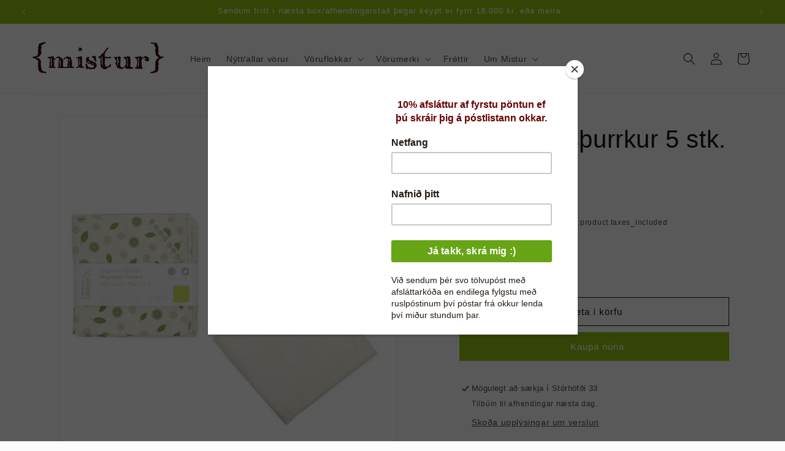

--- FILE ---
content_type: text/html; charset=utf-8
request_url: https://mistur.is/products/hversdagsthurrkur-5-stk-28x28-cm
body_size: 42191
content:
<!doctype html>
<html class="js" lang="is">
  <head>
    <meta charset="utf-8">
    <meta http-equiv="X-UA-Compatible" content="IE=edge">
    <meta name="viewport" content="width=device-width,initial-scale=1">
    <meta name="theme-color" content="">
    <link rel="canonical" href="https://mistur.is/products/hversdagsthurrkur-5-stk-28x28-cm"><link rel="icon" type="image/png" href="//mistur.is/cdn/shop/files/mistur_shopifylogo.png?crop=center&height=32&v=1613664303&width=32"><title>
      Hversdagsþurrkur 5 stk. 28x28 cm.
 &ndash; Mistur</title>

    
      <meta name="description" content="Hversdagsþurrkur sem leysa eldhúsrúllupappír af hólmi. 5 í pakka úr lífrænni bómull. Ljósgærn laufblöð áprentuð öðru megin. Umbúðir: Endurunnin pappír sem má endurvinna aftur Framleitt á Indlandi">
    

    

<meta property="og:site_name" content="Mistur">
<meta property="og:url" content="https://mistur.is/products/hversdagsthurrkur-5-stk-28x28-cm">
<meta property="og:title" content="Hversdagsþurrkur 5 stk. 28x28 cm.">
<meta property="og:type" content="product">
<meta property="og:description" content="Hversdagsþurrkur sem leysa eldhúsrúllupappír af hólmi. 5 í pakka úr lífrænni bómull. Ljósgærn laufblöð áprentuð öðru megin. Umbúðir: Endurunnin pappír sem má endurvinna aftur Framleitt á Indlandi"><meta property="og:image" content="http://mistur.is/cdn/shop/products/910_3_6109b1d2-f865-402f-9145-95b360e87b24.png?v=1635063782">
  <meta property="og:image:secure_url" content="https://mistur.is/cdn/shop/products/910_3_6109b1d2-f865-402f-9145-95b360e87b24.png?v=1635063782">
  <meta property="og:image:width" content="910">
  <meta property="og:image:height" content="910"><meta property="og:price:amount" content="1,990">
  <meta property="og:price:currency" content="ISK"><meta name="twitter:card" content="summary_large_image">
<meta name="twitter:title" content="Hversdagsþurrkur 5 stk. 28x28 cm.">
<meta name="twitter:description" content="Hversdagsþurrkur sem leysa eldhúsrúllupappír af hólmi. 5 í pakka úr lífrænni bómull. Ljósgærn laufblöð áprentuð öðru megin. Umbúðir: Endurunnin pappír sem má endurvinna aftur Framleitt á Indlandi">


    <script src="//mistur.is/cdn/shop/t/11/assets/constants.js?v=132983761750457495441760640089" defer="defer"></script>
    <script src="//mistur.is/cdn/shop/t/11/assets/pubsub.js?v=25310214064522200911760640130" defer="defer"></script>
    <script src="//mistur.is/cdn/shop/t/11/assets/global.js?v=7301445359237545521760640092" defer="defer"></script>
    <script src="//mistur.is/cdn/shop/t/11/assets/details-disclosure.js?v=13653116266235556501760640090" defer="defer"></script>
    <script src="//mistur.is/cdn/shop/t/11/assets/details-modal.js?v=25581673532751508451760640091" defer="defer"></script>
    <script src="//mistur.is/cdn/shop/t/11/assets/search-form.js?v=133129549252120666541760640133" defer="defer"></script><script src="//mistur.is/cdn/shop/t/11/assets/animations.js?v=88693664871331136111760640068" defer="defer"></script><script>window.performance && window.performance.mark && window.performance.mark('shopify.content_for_header.start');</script><meta id="shopify-digital-wallet" name="shopify-digital-wallet" content="/22172589/digital_wallets/dialog">
<link rel="alternate" type="application/json+oembed" href="https://mistur.is/products/hversdagsthurrkur-5-stk-28x28-cm.oembed">
<script async="async" src="/checkouts/internal/preloads.js?locale=is-IS"></script>
<script id="shopify-features" type="application/json">{"accessToken":"8ecb95fe6d950381622352e376cd092b","betas":["rich-media-storefront-analytics"],"domain":"mistur.is","predictiveSearch":true,"shopId":22172589,"locale":"en"}</script>
<script>var Shopify = Shopify || {};
Shopify.shop = "mistur.myshopify.com";
Shopify.locale = "is";
Shopify.currency = {"active":"ISK","rate":"1.0"};
Shopify.country = "IS";
Shopify.theme = {"name":"Updated copy of Updated copy of Dawn","id":181701148983,"schema_name":"Dawn","schema_version":"15.4.0","theme_store_id":887,"role":"main"};
Shopify.theme.handle = "null";
Shopify.theme.style = {"id":null,"handle":null};
Shopify.cdnHost = "mistur.is/cdn";
Shopify.routes = Shopify.routes || {};
Shopify.routes.root = "/";</script>
<script type="module">!function(o){(o.Shopify=o.Shopify||{}).modules=!0}(window);</script>
<script>!function(o){function n(){var o=[];function n(){o.push(Array.prototype.slice.apply(arguments))}return n.q=o,n}var t=o.Shopify=o.Shopify||{};t.loadFeatures=n(),t.autoloadFeatures=n()}(window);</script>
<script id="shop-js-analytics" type="application/json">{"pageType":"product"}</script>
<script defer="defer" async type="module" src="//mistur.is/cdn/shopifycloud/shop-js/modules/v2/client.init-shop-cart-sync_BT-GjEfc.en.esm.js"></script>
<script defer="defer" async type="module" src="//mistur.is/cdn/shopifycloud/shop-js/modules/v2/chunk.common_D58fp_Oc.esm.js"></script>
<script defer="defer" async type="module" src="//mistur.is/cdn/shopifycloud/shop-js/modules/v2/chunk.modal_xMitdFEc.esm.js"></script>
<script type="module">
  await import("//mistur.is/cdn/shopifycloud/shop-js/modules/v2/client.init-shop-cart-sync_BT-GjEfc.en.esm.js");
await import("//mistur.is/cdn/shopifycloud/shop-js/modules/v2/chunk.common_D58fp_Oc.esm.js");
await import("//mistur.is/cdn/shopifycloud/shop-js/modules/v2/chunk.modal_xMitdFEc.esm.js");

  window.Shopify.SignInWithShop?.initShopCartSync?.({"fedCMEnabled":true,"windoidEnabled":true});

</script>
<script>(function() {
  var isLoaded = false;
  function asyncLoad() {
    if (isLoaded) return;
    isLoaded = true;
    var urls = ["https:\/\/chimpstatic.com\/mcjs-connected\/js\/users\/378d13a6c9ac8d379a8fb71cb\/b7601bcbd38103c6a555e5efe.js?shop=mistur.myshopify.com","https:\/\/chimpstatic.com\/mcjs-connected\/js\/users\/378d13a6c9ac8d379a8fb71cb\/3d4cdd8368c05b58d409aa9fe.js?shop=mistur.myshopify.com"];
    for (var i = 0; i < urls.length; i++) {
      var s = document.createElement('script');
      s.type = 'text/javascript';
      s.async = true;
      s.src = urls[i];
      var x = document.getElementsByTagName('script')[0];
      x.parentNode.insertBefore(s, x);
    }
  };
  if(window.attachEvent) {
    window.attachEvent('onload', asyncLoad);
  } else {
    window.addEventListener('load', asyncLoad, false);
  }
})();</script>
<script id="__st">var __st={"a":22172589,"offset":0,"reqid":"f43f61ed-d667-4704-bbf7-4287f805944b-1769323269","pageurl":"mistur.is\/products\/hversdagsthurrkur-5-stk-28x28-cm","u":"5be67d882253","p":"product","rtyp":"product","rid":6728223326256};</script>
<script>window.ShopifyPaypalV4VisibilityTracking = true;</script>
<script id="captcha-bootstrap">!function(){'use strict';const t='contact',e='account',n='new_comment',o=[[t,t],['blogs',n],['comments',n],[t,'customer']],c=[[e,'customer_login'],[e,'guest_login'],[e,'recover_customer_password'],[e,'create_customer']],r=t=>t.map((([t,e])=>`form[action*='/${t}']:not([data-nocaptcha='true']) input[name='form_type'][value='${e}']`)).join(','),a=t=>()=>t?[...document.querySelectorAll(t)].map((t=>t.form)):[];function s(){const t=[...o],e=r(t);return a(e)}const i='password',u='form_key',d=['recaptcha-v3-token','g-recaptcha-response','h-captcha-response',i],f=()=>{try{return window.sessionStorage}catch{return}},m='__shopify_v',_=t=>t.elements[u];function p(t,e,n=!1){try{const o=window.sessionStorage,c=JSON.parse(o.getItem(e)),{data:r}=function(t){const{data:e,action:n}=t;return t[m]||n?{data:e,action:n}:{data:t,action:n}}(c);for(const[e,n]of Object.entries(r))t.elements[e]&&(t.elements[e].value=n);n&&o.removeItem(e)}catch(o){console.error('form repopulation failed',{error:o})}}const l='form_type',E='cptcha';function T(t){t.dataset[E]=!0}const w=window,h=w.document,L='Shopify',v='ce_forms',y='captcha';let A=!1;((t,e)=>{const n=(g='f06e6c50-85a8-45c8-87d0-21a2b65856fe',I='https://cdn.shopify.com/shopifycloud/storefront-forms-hcaptcha/ce_storefront_forms_captcha_hcaptcha.v1.5.2.iife.js',D={infoText:'Protected by hCaptcha',privacyText:'Privacy',termsText:'Terms'},(t,e,n)=>{const o=w[L][v],c=o.bindForm;if(c)return c(t,g,e,D).then(n);var r;o.q.push([[t,g,e,D],n]),r=I,A||(h.body.append(Object.assign(h.createElement('script'),{id:'captcha-provider',async:!0,src:r})),A=!0)});var g,I,D;w[L]=w[L]||{},w[L][v]=w[L][v]||{},w[L][v].q=[],w[L][y]=w[L][y]||{},w[L][y].protect=function(t,e){n(t,void 0,e),T(t)},Object.freeze(w[L][y]),function(t,e,n,w,h,L){const[v,y,A,g]=function(t,e,n){const i=e?o:[],u=t?c:[],d=[...i,...u],f=r(d),m=r(i),_=r(d.filter((([t,e])=>n.includes(e))));return[a(f),a(m),a(_),s()]}(w,h,L),I=t=>{const e=t.target;return e instanceof HTMLFormElement?e:e&&e.form},D=t=>v().includes(t);t.addEventListener('submit',(t=>{const e=I(t);if(!e)return;const n=D(e)&&!e.dataset.hcaptchaBound&&!e.dataset.recaptchaBound,o=_(e),c=g().includes(e)&&(!o||!o.value);(n||c)&&t.preventDefault(),c&&!n&&(function(t){try{if(!f())return;!function(t){const e=f();if(!e)return;const n=_(t);if(!n)return;const o=n.value;o&&e.removeItem(o)}(t);const e=Array.from(Array(32),(()=>Math.random().toString(36)[2])).join('');!function(t,e){_(t)||t.append(Object.assign(document.createElement('input'),{type:'hidden',name:u})),t.elements[u].value=e}(t,e),function(t,e){const n=f();if(!n)return;const o=[...t.querySelectorAll(`input[type='${i}']`)].map((({name:t})=>t)),c=[...d,...o],r={};for(const[a,s]of new FormData(t).entries())c.includes(a)||(r[a]=s);n.setItem(e,JSON.stringify({[m]:1,action:t.action,data:r}))}(t,e)}catch(e){console.error('failed to persist form',e)}}(e),e.submit())}));const S=(t,e)=>{t&&!t.dataset[E]&&(n(t,e.some((e=>e===t))),T(t))};for(const o of['focusin','change'])t.addEventListener(o,(t=>{const e=I(t);D(e)&&S(e,y())}));const B=e.get('form_key'),M=e.get(l),P=B&&M;t.addEventListener('DOMContentLoaded',(()=>{const t=y();if(P)for(const e of t)e.elements[l].value===M&&p(e,B);[...new Set([...A(),...v().filter((t=>'true'===t.dataset.shopifyCaptcha))])].forEach((e=>S(e,t)))}))}(h,new URLSearchParams(w.location.search),n,t,e,['guest_login'])})(!0,!0)}();</script>
<script integrity="sha256-4kQ18oKyAcykRKYeNunJcIwy7WH5gtpwJnB7kiuLZ1E=" data-source-attribution="shopify.loadfeatures" defer="defer" src="//mistur.is/cdn/shopifycloud/storefront/assets/storefront/load_feature-a0a9edcb.js" crossorigin="anonymous"></script>
<script data-source-attribution="shopify.dynamic_checkout.dynamic.init">var Shopify=Shopify||{};Shopify.PaymentButton=Shopify.PaymentButton||{isStorefrontPortableWallets:!0,init:function(){window.Shopify.PaymentButton.init=function(){};var t=document.createElement("script");t.src="https://mistur.is/cdn/shopifycloud/portable-wallets/latest/portable-wallets.en.js",t.type="module",document.head.appendChild(t)}};
</script>
<script data-source-attribution="shopify.dynamic_checkout.buyer_consent">
  function portableWalletsHideBuyerConsent(e){var t=document.getElementById("shopify-buyer-consent"),n=document.getElementById("shopify-subscription-policy-button");t&&n&&(t.classList.add("hidden"),t.setAttribute("aria-hidden","true"),n.removeEventListener("click",e))}function portableWalletsShowBuyerConsent(e){var t=document.getElementById("shopify-buyer-consent"),n=document.getElementById("shopify-subscription-policy-button");t&&n&&(t.classList.remove("hidden"),t.removeAttribute("aria-hidden"),n.addEventListener("click",e))}window.Shopify?.PaymentButton&&(window.Shopify.PaymentButton.hideBuyerConsent=portableWalletsHideBuyerConsent,window.Shopify.PaymentButton.showBuyerConsent=portableWalletsShowBuyerConsent);
</script>
<script>
  function portableWalletsCleanup(e){e&&e.src&&console.error("Failed to load portable wallets script "+e.src);var t=document.querySelectorAll("shopify-accelerated-checkout .shopify-payment-button__skeleton, shopify-accelerated-checkout-cart .wallet-cart-button__skeleton"),e=document.getElementById("shopify-buyer-consent");for(let e=0;e<t.length;e++)t[e].remove();e&&e.remove()}function portableWalletsNotLoadedAsModule(e){e instanceof ErrorEvent&&"string"==typeof e.message&&e.message.includes("import.meta")&&"string"==typeof e.filename&&e.filename.includes("portable-wallets")&&(window.removeEventListener("error",portableWalletsNotLoadedAsModule),window.Shopify.PaymentButton.failedToLoad=e,"loading"===document.readyState?document.addEventListener("DOMContentLoaded",window.Shopify.PaymentButton.init):window.Shopify.PaymentButton.init())}window.addEventListener("error",portableWalletsNotLoadedAsModule);
</script>

<script type="module" src="https://mistur.is/cdn/shopifycloud/portable-wallets/latest/portable-wallets.en.js" onError="portableWalletsCleanup(this)" crossorigin="anonymous"></script>
<script nomodule>
  document.addEventListener("DOMContentLoaded", portableWalletsCleanup);
</script>

<link id="shopify-accelerated-checkout-styles" rel="stylesheet" media="screen" href="https://mistur.is/cdn/shopifycloud/portable-wallets/latest/accelerated-checkout-backwards-compat.css" crossorigin="anonymous">
<style id="shopify-accelerated-checkout-cart">
        #shopify-buyer-consent {
  margin-top: 1em;
  display: inline-block;
  width: 100%;
}

#shopify-buyer-consent.hidden {
  display: none;
}

#shopify-subscription-policy-button {
  background: none;
  border: none;
  padding: 0;
  text-decoration: underline;
  font-size: inherit;
  cursor: pointer;
}

#shopify-subscription-policy-button::before {
  box-shadow: none;
}

      </style>
<script id="sections-script" data-sections="header" defer="defer" src="//mistur.is/cdn/shop/t/11/compiled_assets/scripts.js?v=2398"></script>
<script>window.performance && window.performance.mark && window.performance.mark('shopify.content_for_header.end');</script>


    <style data-shopify>
      
      
      
      
      

      
        :root,
        .color-scheme-1 {
          --color-background: 252,252,252;
        
          --gradient-background: #fcfcfc;
        

        

        --color-foreground: 18,18,18;
        --color-background-contrast: 188,188,188;
        --color-shadow: 18,18,18;
        --color-button: 149,193,17;
        --color-button-text: 255,255,255;
        --color-secondary-button: 252,252,252;
        --color-secondary-button-text: 18,18,18;
        --color-link: 18,18,18;
        --color-badge-foreground: 18,18,18;
        --color-badge-background: 252,252,252;
        --color-badge-border: 18,18,18;
        --payment-terms-background-color: rgb(252 252 252);
      }
      
        
        .color-scheme-2 {
          --color-background: 149,193,17;
        
          --gradient-background: #95c111;
        

        

        --color-foreground: 255,255,255;
        --color-background-contrast: 59,76,7;
        --color-shadow: 18,18,18;
        --color-button: 18,18,18;
        --color-button-text: 243,243,243;
        --color-secondary-button: 149,193,17;
        --color-secondary-button-text: 18,18,18;
        --color-link: 18,18,18;
        --color-badge-foreground: 255,255,255;
        --color-badge-background: 149,193,17;
        --color-badge-border: 255,255,255;
        --payment-terms-background-color: rgb(149 193 17);
      }
      
        
        .color-scheme-3 {
          --color-background: 68,0,0;
        
          --gradient-background: #440000;
        

        

        --color-foreground: 255,255,255;
        --color-background-contrast: 255,68,68;
        --color-shadow: 18,18,18;
        --color-button: 255,255,255;
        --color-button-text: 0,0,0;
        --color-secondary-button: 68,0,0;
        --color-secondary-button-text: 255,255,255;
        --color-link: 255,255,255;
        --color-badge-foreground: 255,255,255;
        --color-badge-background: 68,0,0;
        --color-badge-border: 255,255,255;
        --payment-terms-background-color: rgb(68 0 0);
      }
      
        
        .color-scheme-4 {
          --color-background: 68,0,0;
        
          --gradient-background: #440000;
        

        

        --color-foreground: 255,255,255;
        --color-background-contrast: 255,68,68;
        --color-shadow: 18,18,18;
        --color-button: 255,255,255;
        --color-button-text: 18,18,18;
        --color-secondary-button: 68,0,0;
        --color-secondary-button-text: 255,255,255;
        --color-link: 255,255,255;
        --color-badge-foreground: 255,255,255;
        --color-badge-background: 68,0,0;
        --color-badge-border: 255,255,255;
        --payment-terms-background-color: rgb(68 0 0);
      }
      
        
        .color-scheme-5 {
          --color-background: 228,231,166;
        
          --gradient-background: #e4e7a6;
        

        

        --color-foreground: 68,0,0;
        --color-background-contrast: 198,204,66;
        --color-shadow: 18,18,18;
        --color-button: 255,255,255;
        --color-button-text: 51,79,180;
        --color-secondary-button: 228,231,166;
        --color-secondary-button-text: 255,255,255;
        --color-link: 255,255,255;
        --color-badge-foreground: 68,0,0;
        --color-badge-background: 228,231,166;
        --color-badge-border: 68,0,0;
        --payment-terms-background-color: rgb(228 231 166);
      }
      

      body, .color-scheme-1, .color-scheme-2, .color-scheme-3, .color-scheme-4, .color-scheme-5 {
        color: rgba(var(--color-foreground), 0.75);
        background-color: rgb(var(--color-background));
      }

      :root {
        --font-body-family: Helvetica, Arial, sans-serif;
        --font-body-style: normal;
        --font-body-weight: 400;
        --font-body-weight-bold: 700;

        --font-heading-family: Helvetica, Arial, sans-serif;
        --font-heading-style: normal;
        --font-heading-weight: 400;

        --font-body-scale: 1.0;
        --font-heading-scale: 1.0;

        --media-padding: px;
        --media-border-opacity: 0.05;
        --media-border-width: 1px;
        --media-radius: 0px;
        --media-shadow-opacity: 0.0;
        --media-shadow-horizontal-offset: 0px;
        --media-shadow-vertical-offset: 4px;
        --media-shadow-blur-radius: 5px;
        --media-shadow-visible: 0;

        --page-width: 140rem;
        --page-width-margin: 0rem;

        --product-card-image-padding: 0.0rem;
        --product-card-corner-radius: 0.0rem;
        --product-card-text-alignment: left;
        --product-card-border-width: 0.0rem;
        --product-card-border-opacity: 0.1;
        --product-card-shadow-opacity: 0.0;
        --product-card-shadow-visible: 0;
        --product-card-shadow-horizontal-offset: 0.0rem;
        --product-card-shadow-vertical-offset: 0.4rem;
        --product-card-shadow-blur-radius: 0.5rem;

        --collection-card-image-padding: 0.0rem;
        --collection-card-corner-radius: 0.0rem;
        --collection-card-text-alignment: left;
        --collection-card-border-width: 0.0rem;
        --collection-card-border-opacity: 0.1;
        --collection-card-shadow-opacity: 0.0;
        --collection-card-shadow-visible: 0;
        --collection-card-shadow-horizontal-offset: 0.0rem;
        --collection-card-shadow-vertical-offset: 0.4rem;
        --collection-card-shadow-blur-radius: 0.5rem;

        --blog-card-image-padding: 0.0rem;
        --blog-card-corner-radius: 0.0rem;
        --blog-card-text-alignment: left;
        --blog-card-border-width: 0.0rem;
        --blog-card-border-opacity: 0.1;
        --blog-card-shadow-opacity: 0.0;
        --blog-card-shadow-visible: 0;
        --blog-card-shadow-horizontal-offset: 0.0rem;
        --blog-card-shadow-vertical-offset: 0.4rem;
        --blog-card-shadow-blur-radius: 0.5rem;

        --badge-corner-radius: 4.0rem;

        --popup-border-width: 1px;
        --popup-border-opacity: 0.1;
        --popup-corner-radius: 0px;
        --popup-shadow-opacity: 0.05;
        --popup-shadow-horizontal-offset: 0px;
        --popup-shadow-vertical-offset: 4px;
        --popup-shadow-blur-radius: 5px;

        --drawer-border-width: 1px;
        --drawer-border-opacity: 0.1;
        --drawer-shadow-opacity: 0.0;
        --drawer-shadow-horizontal-offset: 0px;
        --drawer-shadow-vertical-offset: 4px;
        --drawer-shadow-blur-radius: 5px;

        --spacing-sections-desktop: 0px;
        --spacing-sections-mobile: 0px;

        --grid-desktop-vertical-spacing: 8px;
        --grid-desktop-horizontal-spacing: 12px;
        --grid-mobile-vertical-spacing: 4px;
        --grid-mobile-horizontal-spacing: 6px;

        --text-boxes-border-opacity: 0.1;
        --text-boxes-border-width: 0px;
        --text-boxes-radius: 0px;
        --text-boxes-shadow-opacity: 0.0;
        --text-boxes-shadow-visible: 0;
        --text-boxes-shadow-horizontal-offset: 0px;
        --text-boxes-shadow-vertical-offset: 4px;
        --text-boxes-shadow-blur-radius: 5px;

        --buttons-radius: 0px;
        --buttons-radius-outset: 0px;
        --buttons-border-width: 1px;
        --buttons-border-opacity: 1.0;
        --buttons-shadow-opacity: 0.0;
        --buttons-shadow-visible: 0;
        --buttons-shadow-horizontal-offset: 0px;
        --buttons-shadow-vertical-offset: 4px;
        --buttons-shadow-blur-radius: 5px;
        --buttons-border-offset: 0px;

        --inputs-radius: 0px;
        --inputs-border-width: 1px;
        --inputs-border-opacity: 0.55;
        --inputs-shadow-opacity: 0.0;
        --inputs-shadow-horizontal-offset: 0px;
        --inputs-margin-offset: 0px;
        --inputs-shadow-vertical-offset: 0px;
        --inputs-shadow-blur-radius: 5px;
        --inputs-radius-outset: 0px;

        --variant-pills-radius: 40px;
        --variant-pills-border-width: 1px;
        --variant-pills-border-opacity: 0.55;
        --variant-pills-shadow-opacity: 0.0;
        --variant-pills-shadow-horizontal-offset: 0px;
        --variant-pills-shadow-vertical-offset: 4px;
        --variant-pills-shadow-blur-radius: 5px;
      }

      *,
      *::before,
      *::after {
        box-sizing: inherit;
      }

      html {
        box-sizing: border-box;
        font-size: calc(var(--font-body-scale) * 62.5%);
        height: 100%;
      }

      body {
        display: grid;
        grid-template-rows: auto auto 1fr auto;
        grid-template-columns: 100%;
        min-height: 100%;
        margin: 0;
        font-size: 1.5rem;
        letter-spacing: 0.06rem;
        line-height: calc(1 + 0.8 / var(--font-body-scale));
        font-family: var(--font-body-family);
        font-style: var(--font-body-style);
        font-weight: var(--font-body-weight);
      }

      @media screen and (min-width: 750px) {
        body {
          font-size: 1.6rem;
        }
      }
    </style>

    <link href="//mistur.is/cdn/shop/t/11/assets/base.css?v=159841507637079171801760640068" rel="stylesheet" type="text/css" media="all" />
    <link rel="stylesheet" href="//mistur.is/cdn/shop/t/11/assets/component-cart-items.css?v=13033300910818915211760640072" media="print" onload="this.media='all'"><link href="//mistur.is/cdn/shop/t/11/assets/component-cart-drawer.css?v=39223250576183958541760640072" rel="stylesheet" type="text/css" media="all" />
      <link href="//mistur.is/cdn/shop/t/11/assets/component-cart.css?v=164708765130180853531760640073" rel="stylesheet" type="text/css" media="all" />
      <link href="//mistur.is/cdn/shop/t/11/assets/component-totals.css?v=15906652033866631521760640088" rel="stylesheet" type="text/css" media="all" />
      <link href="//mistur.is/cdn/shop/t/11/assets/component-price.css?v=47596247576480123001760640084" rel="stylesheet" type="text/css" media="all" />
      <link href="//mistur.is/cdn/shop/t/11/assets/component-discounts.css?v=152760482443307489271760640075" rel="stylesheet" type="text/css" media="all" />
<link
        rel="stylesheet"
        href="//mistur.is/cdn/shop/t/11/assets/component-predictive-search.css?v=118923337488134913561760640084"
        media="print"
        onload="this.media='all'"
      ><script>
      if (Shopify.designMode) {
        document.documentElement.classList.add('shopify-design-mode');
      }
    </script>
  <!-- BEGIN app block: shopify://apps/instafeed/blocks/head-block/c447db20-095d-4a10-9725-b5977662c9d5 --><link rel="preconnect" href="https://cdn.nfcube.com/">
<link rel="preconnect" href="https://scontent.cdninstagram.com/">


  <script>
    document.addEventListener('DOMContentLoaded', function () {
      let instafeedScript = document.createElement('script');

      
        instafeedScript.src = 'https://storage.nfcube.com/instafeed-fede29416c03487f8fec4db84ef8995f.js';
      

      document.body.appendChild(instafeedScript);
    });
  </script>





<!-- END app block --><!-- BEGIN app block: shopify://apps/sales-discounts/blocks/sale-labels/29205fb1-2e68-4d81-a905-d828a51c8413 --><style>#Product-Slider>div+div .hc-sale-tag,.Product__Gallery--stack .Product__SlideItem+.Product__SlideItem .hc-sale-tag,.\#product-card-badge.\@type\:sale,.badge--on-sale,.badge--onsale,.badge.color-sale,.badge.onsale,.flag.sale,.grid-product__on-sale,.grid-product__tag--sale,.hc-sale-tag+.ProductItem__Wrapper .ProductItem__Label,.hc-sale-tag+.badge__container,.hc-sale-tag+.card__inner .badge,.hc-sale-tag+.card__inner+.card__content .card__badge,.hc-sale-tag+link+.card-wrapper .card__badge,.hc-sale-tag+.card__wrapper .card__badge,.hc-sale-tag+.image-wrapper .product-item__badge,.hc-sale-tag+.product--labels,.hc-sale-tag+.product-item__image-wrapper .product-item__label-list,.hc-sale-tag+a .label,.hc-sale-tag+img+.product-item__meta+.product-item__badge,.label .overlay-sale,.lbl.on-sale,.media-column+.media-column .hc-sale-tag,.price__badge-sale,.product-badge--sale,.product-badge__sale,.product-card__label--sale,.product-item__badge--sale,.product-label--on-sale,.product-label--sale,.product-label.sale,.product__badge--sale,.product__badge__item--sale,.product__media-icon,.productitem__badge--sale,.sale-badge,.sale-box,.sale-item.icn,.sale-sticker,.sale_banner,.theme-img+.theme-img .hc-sale-tag,.hc-sale-tag+a+.badge,.hc-sale-tag+div .badge{display:none!important}.facets__display{z-index:3!important}.indiv-product .hc-sale-tag,.product-item--with-hover-swatches .hc-sale-tag,.product-recommendations .hc-sale-tag{z-index:3}#Product-Slider .hc-sale-tag{z-index:6}.product-holder .hc-sale-tag{z-index:9}.apply-gallery-animation .hc-product-page{z-index:10}.product-card.relative.flex.flex-col .hc-sale-tag{z-index:21}@media only screen and (min-width:750px){.product-gallery-item+.product-gallery-item .hc-sale-tag,.product__slide+.product__slide .hc-sale-tag,.yv-product-slider-item+.yv-product-slider-item .hc-sale-tag{display:none!important}}@media (min-width:960px){.product__media-item+.product__media-item .hc-sale-tag,.splide__slide+.splide__slide .hc-sale-tag{display:none!important}}
</style>
<script>
  let hcSaleLabelSettings = {
    domain: "mistur.myshopify.com",
    variants: [{"id":39768308940848,"title":"Default Title","option1":"Default Title","option2":null,"option3":null,"sku":"SGP020","requires_shipping":true,"taxable":true,"featured_image":null,"available":true,"name":"Hversdagsþurrkur 5 stk. 28x28 cm.","public_title":null,"options":["Default Title"],"price":199000,"weight":0,"compare_at_price":null,"inventory_quantity":3,"inventory_management":"shopify","inventory_policy":"deny","barcode":"0799439695320","requires_selling_plan":false,"selling_plan_allocations":[]}],
    selectedVariant: {"id":39768308940848,"title":"Default Title","option1":"Default Title","option2":null,"option3":null,"sku":"SGP020","requires_shipping":true,"taxable":true,"featured_image":null,"available":true,"name":"Hversdagsþurrkur 5 stk. 28x28 cm.","public_title":null,"options":["Default Title"],"price":199000,"weight":0,"compare_at_price":null,"inventory_quantity":3,"inventory_management":"shopify","inventory_policy":"deny","barcode":"0799439695320","requires_selling_plan":false,"selling_plan_allocations":[]},
    productPageImages: ["\/\/mistur.is\/cdn\/shop\/products\/910_3_6109b1d2-f865-402f-9145-95b360e87b24.png?v=1635063782","\/\/mistur.is\/cdn\/shop\/products\/910_2_61ccf002-ff5e-4c24-ac9e-4d77748604a5.png?v=1635063781","\/\/mistur.is\/cdn\/shop\/products\/910_4_d9d8c108-f9c5-4826-b6f8-084abaae6a3f.png?v=1635063782"],
    
  }
</script>
<style>.hc-sale-tag{top:0;left:0;width:80px;height:80px;overflow:hidden;position:absolute!important;z-index:2}.hc-sale-tag span{right:10px;top:4px;transform:rotate(-45deg);position:absolute;display:block;width:100px;padding:4px 0;background-color:#fb485e;box-shadow:0 5px 10px rgba(0,0,0,.1);color:#fff;font-size:14px;font-weight:700;text-align:center}.hc-sale-tag span{background:#95c11f!important;color:#ffffff!important;}.hc-sale-tag span:before{content:"-"}</style><script>document.addEventListener("DOMContentLoaded",function(){"undefined"!=typeof hcVariants&&function(e){function t(e,t,a){return function(){if(a)return t.apply(this,arguments),e.apply(this,arguments);var n=e.apply(this,arguments);return t.apply(this,arguments),n}}var a=null;function n(){var t=window.location.search.replace(/.*variant=(\d+).*/,"$1");t&&t!=a&&(a=t,e(t))}window.history.pushState=t(history.pushState,n),window.history.replaceState=t(history.replaceState,n),window.addEventListener("popstate",n)}(function(e){let t=null;for(var a=0;a<hcVariants.length;a++)if(hcVariants[a].id==e){t=hcVariants[a];var n=document.querySelectorAll(".hc-product-page.hc-sale-tag");if(t.compare_at_price&&t.compare_at_price>t.price){var r=100*(t.compare_at_price-t.price)/t.compare_at_price;if(null!=r)for(a=0;a<n.length;a++)n[a].childNodes[0].textContent=r.toFixed(0)+"%",n[a].style.display="block";else for(a=0;a<n.length;a++)n[a].style.display="none"}else for(a=0;a<n.length;a++)n[a].style.display="none";break}})});</script> 


<!-- END app block --><!-- BEGIN app block: shopify://apps/rez-notify-me/blocks/rez/0da60196-81b6-4270-afac-c9294e1641ba --><script id='rez-config-data'>
    if (typeof REZ_DATA == 'undefined') {
      
        var storeData = {"id":1565,"domain":"mistur.myshopify.com","storefront_token":null,"is_installed":1,"plan_id":0,"plan_code":"free","watermark":false,"createdAt":"2025-12-09T20:13:22.151Z","updatedAt":"2025-12-10T17:26:01.000Z","country":"Iceland","store_name":"Mistur","money_format":"{{amount_no_decimals}} kr","uninstall_app":null};
      

      
        var btnConfig = {"id":1389,"button_text":"Fá tölvupóst þegar vara kemur aftur","border_radius":"5","text_color":"#FFFFFF","bg_color":"#95C111","product_type":"0","selected_product_ids":"","show_on_collection":false,"show_on_search":false,"createdAt":"2025-12-09T20:13:34.939Z","updatedAt":"2025-12-09T20:55:30.000Z"};
      

      
        var formConfig = {"id":1389,"header":"Já takk, láta mig vita","description":"þegar þessi vara verður komin aftur á lager","email_placeholder":"Skrá netfang","email_error":"Vinsamlegast skráðu rétt netfang","term_message":"Netfangið þitt fer ekkert frá okkur","btn_text":"Fá tölvupóst þegar vara kemur aftur á lager","btn_border_radius":"5","text_color":"#FFFFFF","bg_color":"#95C111","cf_header":"Takk fyrir :) ","cf_description":"Við látum þig vita þegar þessi vara verður komin aftur á lager.","createdAt":"2025-12-09T20:13:34.960Z","updatedAt":"2025-12-10T17:40:30.000Z"};
      

        var preorderCampaignConfig = [];
      

      window.REZ_DATA = {
        shop_domain: "",
        url: "https://mistur.is",
        secure_url: "https://mistur.is",
        money_format: "{{amount_no_decimals}} kr",
        current_product: {"id":6728223326256,"title":"Hversdagsþurrkur 5 stk. 28x28 cm.","handle":"hversdagsthurrkur-5-stk-28x28-cm","description":"\u003cp\u003eHversdagsþurrkur sem leysa eldhúsrúllupappír af hólmi. 5 í pakka úr lífrænni bómull. \u003cbr data-mce-fragment=\"1\"\u003e\u003c\/p\u003e\n\u003cp\u003eLjósgærn laufblöð áprentuð öðru megin.\u003cbr data-mce-fragment=\"1\"\u003e\u003c\/p\u003e\n\u003cp\u003eUmbúðir: Endurunnin pappír sem má endurvinna aftur\u003cbr data-mce-fragment=\"1\"\u003e\u003c\/p\u003e\n\u003cp\u003eFramleitt á Indlandi \u003cbr data-mce-fragment=\"1\"\u003e\u003c\/p\u003e","published_at":"2021-10-24T08:28:14Z","created_at":"2021-10-24T08:22:11Z","vendor":"Mistur","type":"","tags":["Eldhús","Munnþurrka","Servíetta","Servíettur","Tauservíetta","Textíl","Vefnaðarvara"],"price":199000,"price_min":199000,"price_max":199000,"available":true,"price_varies":false,"compare_at_price":null,"compare_at_price_min":0,"compare_at_price_max":0,"compare_at_price_varies":false,"variants":[{"id":39768308940848,"title":"Default Title","option1":"Default Title","option2":null,"option3":null,"sku":"SGP020","requires_shipping":true,"taxable":true,"featured_image":null,"available":true,"name":"Hversdagsþurrkur 5 stk. 28x28 cm.","public_title":null,"options":["Default Title"],"price":199000,"weight":0,"compare_at_price":null,"inventory_quantity":3,"inventory_management":"shopify","inventory_policy":"deny","barcode":"0799439695320","requires_selling_plan":false,"selling_plan_allocations":[]}],"images":["\/\/mistur.is\/cdn\/shop\/products\/910_3_6109b1d2-f865-402f-9145-95b360e87b24.png?v=1635063782","\/\/mistur.is\/cdn\/shop\/products\/910_2_61ccf002-ff5e-4c24-ac9e-4d77748604a5.png?v=1635063781","\/\/mistur.is\/cdn\/shop\/products\/910_4_d9d8c108-f9c5-4826-b6f8-084abaae6a3f.png?v=1635063782"],"featured_image":"\/\/mistur.is\/cdn\/shop\/products\/910_3_6109b1d2-f865-402f-9145-95b360e87b24.png?v=1635063782","options":["Title"],"media":[{"alt":null,"id":21284345741360,"position":1,"preview_image":{"aspect_ratio":1.0,"height":910,"width":910,"src":"\/\/mistur.is\/cdn\/shop\/products\/910_3_6109b1d2-f865-402f-9145-95b360e87b24.png?v=1635063782"},"aspect_ratio":1.0,"height":910,"media_type":"image","src":"\/\/mistur.is\/cdn\/shop\/products\/910_3_6109b1d2-f865-402f-9145-95b360e87b24.png?v=1635063782","width":910},{"alt":null,"id":21284345708592,"position":2,"preview_image":{"aspect_ratio":1.0,"height":910,"width":910,"src":"\/\/mistur.is\/cdn\/shop\/products\/910_2_61ccf002-ff5e-4c24-ac9e-4d77748604a5.png?v=1635063781"},"aspect_ratio":1.0,"height":910,"media_type":"image","src":"\/\/mistur.is\/cdn\/shop\/products\/910_2_61ccf002-ff5e-4c24-ac9e-4d77748604a5.png?v=1635063781","width":910},{"alt":null,"id":21284345774128,"position":3,"preview_image":{"aspect_ratio":1.0,"height":910,"width":910,"src":"\/\/mistur.is\/cdn\/shop\/products\/910_4_d9d8c108-f9c5-4826-b6f8-084abaae6a3f.png?v=1635063782"},"aspect_ratio":1.0,"height":910,"media_type":"image","src":"\/\/mistur.is\/cdn\/shop\/products\/910_4_d9d8c108-f9c5-4826-b6f8-084abaae6a3f.png?v=1635063782","width":910}],"requires_selling_plan":false,"selling_plan_groups":[],"content":"\u003cp\u003eHversdagsþurrkur sem leysa eldhúsrúllupappír af hólmi. 5 í pakka úr lífrænni bómull. \u003cbr data-mce-fragment=\"1\"\u003e\u003c\/p\u003e\n\u003cp\u003eLjósgærn laufblöð áprentuð öðru megin.\u003cbr data-mce-fragment=\"1\"\u003e\u003c\/p\u003e\n\u003cp\u003eUmbúðir: Endurunnin pappír sem má endurvinna aftur\u003cbr data-mce-fragment=\"1\"\u003e\u003c\/p\u003e\n\u003cp\u003eFramleitt á Indlandi \u003cbr data-mce-fragment=\"1\"\u003e\u003c\/p\u003e"},
        first_load_selected_variant: {"id":39768308940848,"title":"Default Title","option1":"Default Title","option2":null,"option3":null,"sku":"SGP020","requires_shipping":true,"taxable":true,"featured_image":null,"available":true,"name":"Hversdagsþurrkur 5 stk. 28x28 cm.","public_title":null,"options":["Default Title"],"price":199000,"weight":0,"compare_at_price":null,"inventory_quantity":3,"inventory_management":"shopify","inventory_policy":"deny","barcode":"0799439695320","requires_selling_plan":false,"selling_plan_allocations":[]},
        inventoryQuantityByVariantId: {
          
            "39768308940848": 3

        },
        current_customer: {
          id: null,
          tags: null
        },
        current_collection: null,
        current_collections: [
          
          458394534199,
          
          397880901,
          
          458394501431,
          
          168038924336,
          
          57879003184,
          
          167272251440
          
        ],
        current_cart: {"note":null,"attributes":{},"original_total_price":0,"total_price":0,"total_discount":0,"total_weight":0.0,"item_count":0,"items":[],"requires_shipping":false,"currency":"ISK","items_subtotal_price":0,"cart_level_discount_applications":[],"checkout_charge_amount":0},
        current_cart_type: "drawer",
        storeData: storeData,
        btnConfig: btnConfig,
        formConfig: formConfig,
        // Preorder configurations
        preorder: {
          campaigns: preorderCampaignConfig, // Now an array of campaigns
        }
      }   // Get the active campaign for current context
    }
</script>
<script class="rez-stock-status" type='application/json'>
  {"Title": {
          "selected": "Default Title",
          "option_values": {"Default Title": {
                  "id": 1089927577911,
                  "out_of_stock": false,
                  "is_show": true,
                  "selected": true
                }}
        }}
</script>

<script id='init_script' defer src='https://cdn.shopify.com/extensions/019bf188-1375-79cc-893d-675a5ab11029/rez-tae-146/assets/rez-bis.js'></script>
<script id='init_script' defer src='https://cdn.shopify.com/extensions/019bf188-1375-79cc-893d-675a5ab11029/rez-tae-146/assets/rez-preorder.js'></script>
<link rel="stylesheet" href="https://cdn.shopify.com/extensions/019bf188-1375-79cc-893d-675a5ab11029/rez-tae-146/assets/rez-form.css" media="print" onload="this.media='all'">
<noscript><link rel="stylesheet" href="https://cdn.shopify.com/extensions/019bf188-1375-79cc-893d-675a5ab11029/rez-tae-146/assets/rez-form.css"></noscript>
<link rel="stylesheet" href="https://cdn.shopify.com/extensions/019bf188-1375-79cc-893d-675a5ab11029/rez-tae-146/assets/rez-preorder.css" media="print" onload="this.media='all'">
<noscript><link rel="stylesheet" href="https://cdn.shopify.com/extensions/019bf188-1375-79cc-893d-675a5ab11029/rez-tae-146/assets/rez-preorder.css"></noscript>


  
<script>
function rezSupportRemoveMarginBtn(){ 
 return true
}
</script>


<!-- END app block --><script src="https://cdn.shopify.com/extensions/019bbca0-fcf5-7f6c-8590-d768dd0bcdd7/sdm-extensions-56/assets/hc-sale-labels.min.js" type="text/javascript" defer="defer"></script>
<script src="https://cdn.shopify.com/extensions/019bbca0-fcf5-7f6c-8590-d768dd0bcdd7/sdm-extensions-56/assets/hc-original-price.min.js" type="text/javascript" defer="defer"></script>
<script src="https://cdn.shopify.com/extensions/019bb1eb-3017-7eaa-b546-f7de9ed1564f/my-app-527/assets/productReview.js" type="text/javascript" defer="defer"></script>
<link href="https://cdn.shopify.com/extensions/019bb1eb-3017-7eaa-b546-f7de9ed1564f/my-app-527/assets/frontend.css" rel="stylesheet" type="text/css" media="all">
<link href="https://monorail-edge.shopifysvc.com" rel="dns-prefetch">
<script>(function(){if ("sendBeacon" in navigator && "performance" in window) {try {var session_token_from_headers = performance.getEntriesByType('navigation')[0].serverTiming.find(x => x.name == '_s').description;} catch {var session_token_from_headers = undefined;}var session_cookie_matches = document.cookie.match(/_shopify_s=([^;]*)/);var session_token_from_cookie = session_cookie_matches && session_cookie_matches.length === 2 ? session_cookie_matches[1] : "";var session_token = session_token_from_headers || session_token_from_cookie || "";function handle_abandonment_event(e) {var entries = performance.getEntries().filter(function(entry) {return /monorail-edge.shopifysvc.com/.test(entry.name);});if (!window.abandonment_tracked && entries.length === 0) {window.abandonment_tracked = true;var currentMs = Date.now();var navigation_start = performance.timing.navigationStart;var payload = {shop_id: 22172589,url: window.location.href,navigation_start,duration: currentMs - navigation_start,session_token,page_type: "product"};window.navigator.sendBeacon("https://monorail-edge.shopifysvc.com/v1/produce", JSON.stringify({schema_id: "online_store_buyer_site_abandonment/1.1",payload: payload,metadata: {event_created_at_ms: currentMs,event_sent_at_ms: currentMs}}));}}window.addEventListener('pagehide', handle_abandonment_event);}}());</script>
<script id="web-pixels-manager-setup">(function e(e,d,r,n,o){if(void 0===o&&(o={}),!Boolean(null===(a=null===(i=window.Shopify)||void 0===i?void 0:i.analytics)||void 0===a?void 0:a.replayQueue)){var i,a;window.Shopify=window.Shopify||{};var t=window.Shopify;t.analytics=t.analytics||{};var s=t.analytics;s.replayQueue=[],s.publish=function(e,d,r){return s.replayQueue.push([e,d,r]),!0};try{self.performance.mark("wpm:start")}catch(e){}var l=function(){var e={modern:/Edge?\/(1{2}[4-9]|1[2-9]\d|[2-9]\d{2}|\d{4,})\.\d+(\.\d+|)|Firefox\/(1{2}[4-9]|1[2-9]\d|[2-9]\d{2}|\d{4,})\.\d+(\.\d+|)|Chrom(ium|e)\/(9{2}|\d{3,})\.\d+(\.\d+|)|(Maci|X1{2}).+ Version\/(15\.\d+|(1[6-9]|[2-9]\d|\d{3,})\.\d+)([,.]\d+|)( \(\w+\)|)( Mobile\/\w+|) Safari\/|Chrome.+OPR\/(9{2}|\d{3,})\.\d+\.\d+|(CPU[ +]OS|iPhone[ +]OS|CPU[ +]iPhone|CPU IPhone OS|CPU iPad OS)[ +]+(15[._]\d+|(1[6-9]|[2-9]\d|\d{3,})[._]\d+)([._]\d+|)|Android:?[ /-](13[3-9]|1[4-9]\d|[2-9]\d{2}|\d{4,})(\.\d+|)(\.\d+|)|Android.+Firefox\/(13[5-9]|1[4-9]\d|[2-9]\d{2}|\d{4,})\.\d+(\.\d+|)|Android.+Chrom(ium|e)\/(13[3-9]|1[4-9]\d|[2-9]\d{2}|\d{4,})\.\d+(\.\d+|)|SamsungBrowser\/([2-9]\d|\d{3,})\.\d+/,legacy:/Edge?\/(1[6-9]|[2-9]\d|\d{3,})\.\d+(\.\d+|)|Firefox\/(5[4-9]|[6-9]\d|\d{3,})\.\d+(\.\d+|)|Chrom(ium|e)\/(5[1-9]|[6-9]\d|\d{3,})\.\d+(\.\d+|)([\d.]+$|.*Safari\/(?![\d.]+ Edge\/[\d.]+$))|(Maci|X1{2}).+ Version\/(10\.\d+|(1[1-9]|[2-9]\d|\d{3,})\.\d+)([,.]\d+|)( \(\w+\)|)( Mobile\/\w+|) Safari\/|Chrome.+OPR\/(3[89]|[4-9]\d|\d{3,})\.\d+\.\d+|(CPU[ +]OS|iPhone[ +]OS|CPU[ +]iPhone|CPU IPhone OS|CPU iPad OS)[ +]+(10[._]\d+|(1[1-9]|[2-9]\d|\d{3,})[._]\d+)([._]\d+|)|Android:?[ /-](13[3-9]|1[4-9]\d|[2-9]\d{2}|\d{4,})(\.\d+|)(\.\d+|)|Mobile Safari.+OPR\/([89]\d|\d{3,})\.\d+\.\d+|Android.+Firefox\/(13[5-9]|1[4-9]\d|[2-9]\d{2}|\d{4,})\.\d+(\.\d+|)|Android.+Chrom(ium|e)\/(13[3-9]|1[4-9]\d|[2-9]\d{2}|\d{4,})\.\d+(\.\d+|)|Android.+(UC? ?Browser|UCWEB|U3)[ /]?(15\.([5-9]|\d{2,})|(1[6-9]|[2-9]\d|\d{3,})\.\d+)\.\d+|SamsungBrowser\/(5\.\d+|([6-9]|\d{2,})\.\d+)|Android.+MQ{2}Browser\/(14(\.(9|\d{2,})|)|(1[5-9]|[2-9]\d|\d{3,})(\.\d+|))(\.\d+|)|K[Aa][Ii]OS\/(3\.\d+|([4-9]|\d{2,})\.\d+)(\.\d+|)/},d=e.modern,r=e.legacy,n=navigator.userAgent;return n.match(d)?"modern":n.match(r)?"legacy":"unknown"}(),u="modern"===l?"modern":"legacy",c=(null!=n?n:{modern:"",legacy:""})[u],f=function(e){return[e.baseUrl,"/wpm","/b",e.hashVersion,"modern"===e.buildTarget?"m":"l",".js"].join("")}({baseUrl:d,hashVersion:r,buildTarget:u}),m=function(e){var d=e.version,r=e.bundleTarget,n=e.surface,o=e.pageUrl,i=e.monorailEndpoint;return{emit:function(e){var a=e.status,t=e.errorMsg,s=(new Date).getTime(),l=JSON.stringify({metadata:{event_sent_at_ms:s},events:[{schema_id:"web_pixels_manager_load/3.1",payload:{version:d,bundle_target:r,page_url:o,status:a,surface:n,error_msg:t},metadata:{event_created_at_ms:s}}]});if(!i)return console&&console.warn&&console.warn("[Web Pixels Manager] No Monorail endpoint provided, skipping logging."),!1;try{return self.navigator.sendBeacon.bind(self.navigator)(i,l)}catch(e){}var u=new XMLHttpRequest;try{return u.open("POST",i,!0),u.setRequestHeader("Content-Type","text/plain"),u.send(l),!0}catch(e){return console&&console.warn&&console.warn("[Web Pixels Manager] Got an unhandled error while logging to Monorail."),!1}}}}({version:r,bundleTarget:l,surface:e.surface,pageUrl:self.location.href,monorailEndpoint:e.monorailEndpoint});try{o.browserTarget=l,function(e){var d=e.src,r=e.async,n=void 0===r||r,o=e.onload,i=e.onerror,a=e.sri,t=e.scriptDataAttributes,s=void 0===t?{}:t,l=document.createElement("script"),u=document.querySelector("head"),c=document.querySelector("body");if(l.async=n,l.src=d,a&&(l.integrity=a,l.crossOrigin="anonymous"),s)for(var f in s)if(Object.prototype.hasOwnProperty.call(s,f))try{l.dataset[f]=s[f]}catch(e){}if(o&&l.addEventListener("load",o),i&&l.addEventListener("error",i),u)u.appendChild(l);else{if(!c)throw new Error("Did not find a head or body element to append the script");c.appendChild(l)}}({src:f,async:!0,onload:function(){if(!function(){var e,d;return Boolean(null===(d=null===(e=window.Shopify)||void 0===e?void 0:e.analytics)||void 0===d?void 0:d.initialized)}()){var d=window.webPixelsManager.init(e)||void 0;if(d){var r=window.Shopify.analytics;r.replayQueue.forEach((function(e){var r=e[0],n=e[1],o=e[2];d.publishCustomEvent(r,n,o)})),r.replayQueue=[],r.publish=d.publishCustomEvent,r.visitor=d.visitor,r.initialized=!0}}},onerror:function(){return m.emit({status:"failed",errorMsg:"".concat(f," has failed to load")})},sri:function(e){var d=/^sha384-[A-Za-z0-9+/=]+$/;return"string"==typeof e&&d.test(e)}(c)?c:"",scriptDataAttributes:o}),m.emit({status:"loading"})}catch(e){m.emit({status:"failed",errorMsg:(null==e?void 0:e.message)||"Unknown error"})}}})({shopId: 22172589,storefrontBaseUrl: "https://mistur.is",extensionsBaseUrl: "https://extensions.shopifycdn.com/cdn/shopifycloud/web-pixels-manager",monorailEndpoint: "https://monorail-edge.shopifysvc.com/unstable/produce_batch",surface: "storefront-renderer",enabledBetaFlags: ["2dca8a86"],webPixelsConfigList: [{"id":"2129953079","configuration":"{\"accountID\":\"r-dev\"}","eventPayloadVersion":"v1","runtimeContext":"STRICT","scriptVersion":"3c8f7f88fd398caeb4fb539c5b9ff431","type":"APP","apiClientId":235418615809,"privacyPurposes":["ANALYTICS"],"dataSharingAdjustments":{"protectedCustomerApprovalScopes":["read_customer_email","read_customer_personal_data"]}},{"id":"369688887","configuration":"{\"pixel_id\":\"1632171587047704\",\"pixel_type\":\"facebook_pixel\",\"metaapp_system_user_token\":\"-\"}","eventPayloadVersion":"v1","runtimeContext":"OPEN","scriptVersion":"ca16bc87fe92b6042fbaa3acc2fbdaa6","type":"APP","apiClientId":2329312,"privacyPurposes":["ANALYTICS","MARKETING","SALE_OF_DATA"],"dataSharingAdjustments":{"protectedCustomerApprovalScopes":["read_customer_address","read_customer_email","read_customer_name","read_customer_personal_data","read_customer_phone"]}},{"id":"shopify-app-pixel","configuration":"{}","eventPayloadVersion":"v1","runtimeContext":"STRICT","scriptVersion":"0450","apiClientId":"shopify-pixel","type":"APP","privacyPurposes":["ANALYTICS","MARKETING"]},{"id":"shopify-custom-pixel","eventPayloadVersion":"v1","runtimeContext":"LAX","scriptVersion":"0450","apiClientId":"shopify-pixel","type":"CUSTOM","privacyPurposes":["ANALYTICS","MARKETING"]}],isMerchantRequest: false,initData: {"shop":{"name":"Mistur","paymentSettings":{"currencyCode":"ISK"},"myshopifyDomain":"mistur.myshopify.com","countryCode":"IS","storefrontUrl":"https:\/\/mistur.is"},"customer":null,"cart":null,"checkout":null,"productVariants":[{"price":{"amount":1990.0,"currencyCode":"ISK"},"product":{"title":"Hversdagsþurrkur 5 stk. 28x28 cm.","vendor":"Mistur","id":"6728223326256","untranslatedTitle":"Hversdagsþurrkur 5 stk. 28x28 cm.","url":"\/products\/hversdagsthurrkur-5-stk-28x28-cm","type":""},"id":"39768308940848","image":{"src":"\/\/mistur.is\/cdn\/shop\/products\/910_3_6109b1d2-f865-402f-9145-95b360e87b24.png?v=1635063782"},"sku":"SGP020","title":"Default Title","untranslatedTitle":"Default Title"}],"purchasingCompany":null},},"https://mistur.is/cdn","fcfee988w5aeb613cpc8e4bc33m6693e112",{"modern":"","legacy":""},{"shopId":"22172589","storefrontBaseUrl":"https:\/\/mistur.is","extensionBaseUrl":"https:\/\/extensions.shopifycdn.com\/cdn\/shopifycloud\/web-pixels-manager","surface":"storefront-renderer","enabledBetaFlags":"[\"2dca8a86\"]","isMerchantRequest":"false","hashVersion":"fcfee988w5aeb613cpc8e4bc33m6693e112","publish":"custom","events":"[[\"page_viewed\",{}],[\"product_viewed\",{\"productVariant\":{\"price\":{\"amount\":1990.0,\"currencyCode\":\"ISK\"},\"product\":{\"title\":\"Hversdagsþurrkur 5 stk. 28x28 cm.\",\"vendor\":\"Mistur\",\"id\":\"6728223326256\",\"untranslatedTitle\":\"Hversdagsþurrkur 5 stk. 28x28 cm.\",\"url\":\"\/products\/hversdagsthurrkur-5-stk-28x28-cm\",\"type\":\"\"},\"id\":\"39768308940848\",\"image\":{\"src\":\"\/\/mistur.is\/cdn\/shop\/products\/910_3_6109b1d2-f865-402f-9145-95b360e87b24.png?v=1635063782\"},\"sku\":\"SGP020\",\"title\":\"Default Title\",\"untranslatedTitle\":\"Default Title\"}}]]"});</script><script>
  window.ShopifyAnalytics = window.ShopifyAnalytics || {};
  window.ShopifyAnalytics.meta = window.ShopifyAnalytics.meta || {};
  window.ShopifyAnalytics.meta.currency = 'ISK';
  var meta = {"product":{"id":6728223326256,"gid":"gid:\/\/shopify\/Product\/6728223326256","vendor":"Mistur","type":"","handle":"hversdagsthurrkur-5-stk-28x28-cm","variants":[{"id":39768308940848,"price":199000,"name":"Hversdagsþurrkur 5 stk. 28x28 cm.","public_title":null,"sku":"SGP020"}],"remote":false},"page":{"pageType":"product","resourceType":"product","resourceId":6728223326256,"requestId":"f43f61ed-d667-4704-bbf7-4287f805944b-1769323269"}};
  for (var attr in meta) {
    window.ShopifyAnalytics.meta[attr] = meta[attr];
  }
</script>
<script class="analytics">
  (function () {
    var customDocumentWrite = function(content) {
      var jquery = null;

      if (window.jQuery) {
        jquery = window.jQuery;
      } else if (window.Checkout && window.Checkout.$) {
        jquery = window.Checkout.$;
      }

      if (jquery) {
        jquery('body').append(content);
      }
    };

    var hasLoggedConversion = function(token) {
      if (token) {
        return document.cookie.indexOf('loggedConversion=' + token) !== -1;
      }
      return false;
    }

    var setCookieIfConversion = function(token) {
      if (token) {
        var twoMonthsFromNow = new Date(Date.now());
        twoMonthsFromNow.setMonth(twoMonthsFromNow.getMonth() + 2);

        document.cookie = 'loggedConversion=' + token + '; expires=' + twoMonthsFromNow;
      }
    }

    var trekkie = window.ShopifyAnalytics.lib = window.trekkie = window.trekkie || [];
    if (trekkie.integrations) {
      return;
    }
    trekkie.methods = [
      'identify',
      'page',
      'ready',
      'track',
      'trackForm',
      'trackLink'
    ];
    trekkie.factory = function(method) {
      return function() {
        var args = Array.prototype.slice.call(arguments);
        args.unshift(method);
        trekkie.push(args);
        return trekkie;
      };
    };
    for (var i = 0; i < trekkie.methods.length; i++) {
      var key = trekkie.methods[i];
      trekkie[key] = trekkie.factory(key);
    }
    trekkie.load = function(config) {
      trekkie.config = config || {};
      trekkie.config.initialDocumentCookie = document.cookie;
      var first = document.getElementsByTagName('script')[0];
      var script = document.createElement('script');
      script.type = 'text/javascript';
      script.onerror = function(e) {
        var scriptFallback = document.createElement('script');
        scriptFallback.type = 'text/javascript';
        scriptFallback.onerror = function(error) {
                var Monorail = {
      produce: function produce(monorailDomain, schemaId, payload) {
        var currentMs = new Date().getTime();
        var event = {
          schema_id: schemaId,
          payload: payload,
          metadata: {
            event_created_at_ms: currentMs,
            event_sent_at_ms: currentMs
          }
        };
        return Monorail.sendRequest("https://" + monorailDomain + "/v1/produce", JSON.stringify(event));
      },
      sendRequest: function sendRequest(endpointUrl, payload) {
        // Try the sendBeacon API
        if (window && window.navigator && typeof window.navigator.sendBeacon === 'function' && typeof window.Blob === 'function' && !Monorail.isIos12()) {
          var blobData = new window.Blob([payload], {
            type: 'text/plain'
          });

          if (window.navigator.sendBeacon(endpointUrl, blobData)) {
            return true;
          } // sendBeacon was not successful

        } // XHR beacon

        var xhr = new XMLHttpRequest();

        try {
          xhr.open('POST', endpointUrl);
          xhr.setRequestHeader('Content-Type', 'text/plain');
          xhr.send(payload);
        } catch (e) {
          console.log(e);
        }

        return false;
      },
      isIos12: function isIos12() {
        return window.navigator.userAgent.lastIndexOf('iPhone; CPU iPhone OS 12_') !== -1 || window.navigator.userAgent.lastIndexOf('iPad; CPU OS 12_') !== -1;
      }
    };
    Monorail.produce('monorail-edge.shopifysvc.com',
      'trekkie_storefront_load_errors/1.1',
      {shop_id: 22172589,
      theme_id: 181701148983,
      app_name: "storefront",
      context_url: window.location.href,
      source_url: "//mistur.is/cdn/s/trekkie.storefront.8d95595f799fbf7e1d32231b9a28fd43b70c67d3.min.js"});

        };
        scriptFallback.async = true;
        scriptFallback.src = '//mistur.is/cdn/s/trekkie.storefront.8d95595f799fbf7e1d32231b9a28fd43b70c67d3.min.js';
        first.parentNode.insertBefore(scriptFallback, first);
      };
      script.async = true;
      script.src = '//mistur.is/cdn/s/trekkie.storefront.8d95595f799fbf7e1d32231b9a28fd43b70c67d3.min.js';
      first.parentNode.insertBefore(script, first);
    };
    trekkie.load(
      {"Trekkie":{"appName":"storefront","development":false,"defaultAttributes":{"shopId":22172589,"isMerchantRequest":null,"themeId":181701148983,"themeCityHash":"2529027998495921976","contentLanguage":"is","currency":"ISK","eventMetadataId":"2716e17a-2a35-4136-b2d9-bab8f751236c"},"isServerSideCookieWritingEnabled":true,"monorailRegion":"shop_domain","enabledBetaFlags":["65f19447"]},"Session Attribution":{},"S2S":{"facebookCapiEnabled":false,"source":"trekkie-storefront-renderer","apiClientId":580111}}
    );

    var loaded = false;
    trekkie.ready(function() {
      if (loaded) return;
      loaded = true;

      window.ShopifyAnalytics.lib = window.trekkie;

      var originalDocumentWrite = document.write;
      document.write = customDocumentWrite;
      try { window.ShopifyAnalytics.merchantGoogleAnalytics.call(this); } catch(error) {};
      document.write = originalDocumentWrite;

      window.ShopifyAnalytics.lib.page(null,{"pageType":"product","resourceType":"product","resourceId":6728223326256,"requestId":"f43f61ed-d667-4704-bbf7-4287f805944b-1769323269","shopifyEmitted":true});

      var match = window.location.pathname.match(/checkouts\/(.+)\/(thank_you|post_purchase)/)
      var token = match? match[1]: undefined;
      if (!hasLoggedConversion(token)) {
        setCookieIfConversion(token);
        window.ShopifyAnalytics.lib.track("Viewed Product",{"currency":"ISK","variantId":39768308940848,"productId":6728223326256,"productGid":"gid:\/\/shopify\/Product\/6728223326256","name":"Hversdagsþurrkur 5 stk. 28x28 cm.","price":"1990","sku":"SGP020","brand":"Mistur","variant":null,"category":"","nonInteraction":true,"remote":false},undefined,undefined,{"shopifyEmitted":true});
      window.ShopifyAnalytics.lib.track("monorail:\/\/trekkie_storefront_viewed_product\/1.1",{"currency":"ISK","variantId":39768308940848,"productId":6728223326256,"productGid":"gid:\/\/shopify\/Product\/6728223326256","name":"Hversdagsþurrkur 5 stk. 28x28 cm.","price":"1990","sku":"SGP020","brand":"Mistur","variant":null,"category":"","nonInteraction":true,"remote":false,"referer":"https:\/\/mistur.is\/products\/hversdagsthurrkur-5-stk-28x28-cm"});
      }
    });


        var eventsListenerScript = document.createElement('script');
        eventsListenerScript.async = true;
        eventsListenerScript.src = "//mistur.is/cdn/shopifycloud/storefront/assets/shop_events_listener-3da45d37.js";
        document.getElementsByTagName('head')[0].appendChild(eventsListenerScript);

})();</script>
  <script>
  if (!window.ga || (window.ga && typeof window.ga !== 'function')) {
    window.ga = function ga() {
      (window.ga.q = window.ga.q || []).push(arguments);
      if (window.Shopify && window.Shopify.analytics && typeof window.Shopify.analytics.publish === 'function') {
        window.Shopify.analytics.publish("ga_stub_called", {}, {sendTo: "google_osp_migration"});
      }
      console.error("Shopify's Google Analytics stub called with:", Array.from(arguments), "\nSee https://help.shopify.com/manual/promoting-marketing/pixels/pixel-migration#google for more information.");
    };
    if (window.Shopify && window.Shopify.analytics && typeof window.Shopify.analytics.publish === 'function') {
      window.Shopify.analytics.publish("ga_stub_initialized", {}, {sendTo: "google_osp_migration"});
    }
  }
</script>
<script
  defer
  src="https://mistur.is/cdn/shopifycloud/perf-kit/shopify-perf-kit-3.0.4.min.js"
  data-application="storefront-renderer"
  data-shop-id="22172589"
  data-render-region="gcp-us-central1"
  data-page-type="product"
  data-theme-instance-id="181701148983"
  data-theme-name="Dawn"
  data-theme-version="15.4.0"
  data-monorail-region="shop_domain"
  data-resource-timing-sampling-rate="10"
  data-shs="true"
  data-shs-beacon="true"
  data-shs-export-with-fetch="true"
  data-shs-logs-sample-rate="1"
  data-shs-beacon-endpoint="https://mistur.is/api/collect"
></script>
</head>

  <body class="gradient animate--hover-3d-lift">
    <a class="skip-to-content-link button visually-hidden" href="#MainContent">
      Skipta yfir í texta
    </a>

<link href="//mistur.is/cdn/shop/t/11/assets/quantity-popover.css?v=160630540099520878331760640130" rel="stylesheet" type="text/css" media="all" />
<link href="//mistur.is/cdn/shop/t/11/assets/component-card.css?v=120341546515895839841760640071" rel="stylesheet" type="text/css" media="all" />

<script src="//mistur.is/cdn/shop/t/11/assets/cart.js?v=25986244538023964561760640069" defer="defer"></script>
<script src="//mistur.is/cdn/shop/t/11/assets/quantity-popover.js?v=987015268078116491760640130" defer="defer"></script>

<style>
  .drawer {
    visibility: hidden;
  }
</style>

<cart-drawer class="drawer is-empty">
  <div id="CartDrawer" class="cart-drawer">
    <div id="CartDrawer-Overlay" class="cart-drawer__overlay"></div>
    <div
      class="drawer__inner gradient color-scheme-1"
      role="dialog"
      aria-modal="true"
      aria-label="Karfan þín"
      tabindex="-1"
    ><div class="drawer__inner-empty">
          <div class="cart-drawer__warnings center">
            <div class="cart-drawer__empty-content">
              <h2 class="cart__empty-text">Karfan þín er tóm</h2>
              <button
                class="drawer__close"
                type="button"
                onclick="this.closest('cart-drawer').close()"
                aria-label="Loka"
              >
                <span class="svg-wrapper"><svg xmlns="http://www.w3.org/2000/svg" fill="none" class="icon icon-close" viewBox="0 0 18 17"><path fill="currentColor" d="M.865 15.978a.5.5 0 0 0 .707.707l7.433-7.431 7.579 7.282a.501.501 0 0 0 .846-.37.5.5 0 0 0-.153-.351L9.712 8.546l7.417-7.416a.5.5 0 1 0-.707-.708L8.991 7.853 1.413.573a.5.5 0 1 0-.693.72l7.563 7.268z"/></svg>
</span>
              </button>
              <a href="/collections/all" class="button">
                Halda áfram að versla
              </a><p class="cart__login-title h3">Ertu með reikning?</p>
                <p class="cart__login-paragraph">
                  <a href=&quot;/account/login&quot; class=&quot;link underlined-link&quot;>Innkrá</a> til að flýta greiðslu.
                </p></div>
          </div></div><div class="drawer__header">
        <h2 class="drawer__heading">Karfan þín</h2>
        <button
          class="drawer__close"
          type="button"
          onclick="this.closest('cart-drawer').close()"
          aria-label="Loka"
        >
          <span class="svg-wrapper"><svg xmlns="http://www.w3.org/2000/svg" fill="none" class="icon icon-close" viewBox="0 0 18 17"><path fill="currentColor" d="M.865 15.978a.5.5 0 0 0 .707.707l7.433-7.431 7.579 7.282a.501.501 0 0 0 .846-.37.5.5 0 0 0-.153-.351L9.712 8.546l7.417-7.416a.5.5 0 1 0-.707-.708L8.991 7.853 1.413.573a.5.5 0 1 0-.693.72l7.563 7.268z"/></svg>
</span>
        </button>
      </div>
      <cart-drawer-items
        
          class=" is-empty"
        
      >
        <form
          action="/cart"
          id="CartDrawer-Form"
          class="cart__contents cart-drawer__form"
          method="post"
        >
          <div id="CartDrawer-CartItems" class="drawer__contents js-contents"><p id="CartDrawer-LiveRegionText" class="visually-hidden" role="status"></p>
            <p id="CartDrawer-LineItemStatus" class="visually-hidden" aria-hidden="true" role="status">
              Hleð ...
            </p>
          </div>
          <div id="CartDrawer-CartErrors" role="alert"></div>
        </form>
      </cart-drawer-items>
      <div class="drawer__footer"><!-- Start blocks -->
        <!-- Subtotals -->

        <div class="cart-drawer__footer" >
          <div></div>

          <div class="totals" role="status">
            <h2 class="totals__total">Samtals án gjalda og afsláttar</h2>
            <p class="totals__total-value">0 ISK</p>
          </div>

          <small class="tax-note caption-large rte">Translation missing: is.sections.cart.taxes_included_shipping_at_checkout_without_policy
</small>
        </div>

        <!-- CTAs -->

        <div class="cart__ctas" >
          <button
            type="submit"
            id="CartDrawer-Checkout"
            class="cart__checkout-button button"
            name="checkout"
            form="CartDrawer-Form"
            
              disabled
            
          >
            Greiða pöntun
          </button>
        </div>
      </div>
    </div>
  </div>
</cart-drawer>
<!-- BEGIN sections: header-group -->
<div id="shopify-section-sections--25398073721143__announcement-bar" class="shopify-section shopify-section-group-header-group announcement-bar-section"><link href="//mistur.is/cdn/shop/t/11/assets/component-slideshow.css?v=17933591812325749411760640087" rel="stylesheet" type="text/css" media="all" />
<link href="//mistur.is/cdn/shop/t/11/assets/component-slider.css?v=14039311878856620671760640087" rel="stylesheet" type="text/css" media="all" />

  <link href="//mistur.is/cdn/shop/t/11/assets/component-list-social.css?v=35792976012981934991760640077" rel="stylesheet" type="text/css" media="all" />


<div
  class="utility-bar color-scheme-2 gradient utility-bar--bottom-border"
>
  <div class="page-width utility-bar__grid"><slideshow-component
        class="announcement-bar"
        role="region"
        aria-roledescription="Myndasýning"
        aria-label="Skilaboða rein"
      >
        <div class="announcement-bar-slider slider-buttons">
          <button
            type="button"
            class="slider-button slider-button--prev"
            name="previous"
            aria-label="Fyrri skilaboð"
            aria-controls="Slider-sections--25398073721143__announcement-bar"
          >
            <span class="svg-wrapper"><svg class="icon icon-caret" viewBox="0 0 10 6"><path fill="currentColor" fill-rule="evenodd" d="M9.354.646a.5.5 0 0 0-.708 0L5 4.293 1.354.646a.5.5 0 0 0-.708.708l4 4a.5.5 0 0 0 .708 0l4-4a.5.5 0 0 0 0-.708" clip-rule="evenodd"/></svg>
</span>
          </button>
          <div
            class="grid grid--1-col slider slider--everywhere"
            id="Slider-sections--25398073721143__announcement-bar"
            aria-live="polite"
            aria-atomic="true"
            data-autoplay="true"
            data-speed="5"
          ><div
                class="slideshow__slide slider__slide grid__item grid--1-col"
                id="Slide-sections--25398073721143__announcement-bar-1"
                
                role="group"
                aria-roledescription="Skilaboð"
                aria-label="1 af 2"
                tabindex="-1"
              >
                <div
                  class="announcement-bar__announcement"
                  role="region"
                  aria-label="Skilaboð"
                ><p class="announcement-bar__message h5">
                      <span>Sendum frítt í næsta box/afhendingarstað þegar keypt er fyrir 18.000 kr. eða meira</span></p></div>
              </div><div
                class="slideshow__slide slider__slide grid__item grid--1-col"
                id="Slide-sections--25398073721143__announcement-bar-2"
                
                role="group"
                aria-roledescription="Skilaboð"
                aria-label="2 af 2"
                tabindex="-1"
              >
                <div
                  class="announcement-bar__announcement"
                  role="region"
                  aria-label="Skilaboð"
                ><p class="announcement-bar__message h5">
                      <span>Opið á Stórhöfða 33 frá kl. 11-17 alla virka daga og 11-14 á laugardögum</span></p></div>
              </div></div>
          <button
            type="button"
            class="slider-button slider-button--next"
            name="next"
            aria-label="Næstu skilaboð"
            aria-controls="Slider-sections--25398073721143__announcement-bar"
          >
            <span class="svg-wrapper"><svg class="icon icon-caret" viewBox="0 0 10 6"><path fill="currentColor" fill-rule="evenodd" d="M9.354.646a.5.5 0 0 0-.708 0L5 4.293 1.354.646a.5.5 0 0 0-.708.708l4 4a.5.5 0 0 0 .708 0l4-4a.5.5 0 0 0 0-.708" clip-rule="evenodd"/></svg>
</span>
          </button>
        </div>
      </slideshow-component><div class="localization-wrapper">
</div>
  </div>
</div>


</div><div id="shopify-section-sections--25398073721143__header" class="shopify-section shopify-section-group-header-group section-header"><link rel="stylesheet" href="//mistur.is/cdn/shop/t/11/assets/component-list-menu.css?v=151968516119678728991760640076" media="print" onload="this.media='all'">
<link rel="stylesheet" href="//mistur.is/cdn/shop/t/11/assets/component-search.css?v=165164710990765432851760640086" media="print" onload="this.media='all'">
<link rel="stylesheet" href="//mistur.is/cdn/shop/t/11/assets/component-menu-drawer.css?v=147478906057189667651760640078" media="print" onload="this.media='all'">
<link
  rel="stylesheet"
  href="//mistur.is/cdn/shop/t/11/assets/component-cart-notification.css?v=54116361853792938221760640073"
  media="print"
  onload="this.media='all'"
><link rel="stylesheet" href="//mistur.is/cdn/shop/t/11/assets/component-price.css?v=47596247576480123001760640084" media="print" onload="this.media='all'"><link rel="stylesheet" href="//mistur.is/cdn/shop/t/11/assets/component-mega-menu.css?v=10110889665867715061760640077" media="print" onload="this.media='all'"><style>
  header-drawer {
    justify-self: start;
    margin-left: -1.2rem;
  }@media screen and (min-width: 990px) {
      header-drawer {
        display: none;
      }
    }.menu-drawer-container {
    display: flex;
  }

  .list-menu {
    list-style: none;
    padding: 0;
    margin: 0;
  }

  .list-menu--inline {
    display: inline-flex;
    flex-wrap: wrap;
  }

  summary.list-menu__item {
    padding-right: 2.7rem;
  }

  .list-menu__item {
    display: flex;
    align-items: center;
    line-height: calc(1 + 0.3 / var(--font-body-scale));
  }

  .list-menu__item--link {
    text-decoration: none;
    padding-bottom: 1rem;
    padding-top: 1rem;
    line-height: calc(1 + 0.8 / var(--font-body-scale));
  }

  @media screen and (min-width: 750px) {
    .list-menu__item--link {
      padding-bottom: 0.5rem;
      padding-top: 0.5rem;
    }
  }
</style><style data-shopify>.header {
    padding: 0px 3rem 0px 3rem;
  }

  .section-header {
    position: sticky; /* This is for fixing a Safari z-index issue. PR #2147 */
    margin-bottom: 0px;
  }

  @media screen and (min-width: 750px) {
    .section-header {
      margin-bottom: 0px;
    }
  }

  @media screen and (min-width: 990px) {
    .header {
      padding-top: 0px;
      padding-bottom: 0px;
    }
  }</style><script src="//mistur.is/cdn/shop/t/11/assets/cart-notification.js?v=133508293167896966491760640069" defer="defer"></script>

<div
  
  class="header-wrapper color-scheme-1 gradient header-wrapper--border-bottom"
><header class="header header--middle-left header--mobile-center page-width header--has-menu header--has-social header--has-account">

<header-drawer data-breakpoint="tablet">
  <details id="Details-menu-drawer-container" class="menu-drawer-container">
    <summary
      class="header__icon header__icon--menu header__icon--summary link focus-inset"
      aria-label="Valmynd"
    >
      <span><svg xmlns="http://www.w3.org/2000/svg" fill="none" class="icon icon-hamburger" viewBox="0 0 18 16"><path fill="currentColor" d="M1 .5a.5.5 0 1 0 0 1h15.71a.5.5 0 0 0 0-1zM.5 8a.5.5 0 0 1 .5-.5h15.71a.5.5 0 0 1 0 1H1A.5.5 0 0 1 .5 8m0 7a.5.5 0 0 1 .5-.5h15.71a.5.5 0 0 1 0 1H1a.5.5 0 0 1-.5-.5"/></svg>
<svg xmlns="http://www.w3.org/2000/svg" fill="none" class="icon icon-close" viewBox="0 0 18 17"><path fill="currentColor" d="M.865 15.978a.5.5 0 0 0 .707.707l7.433-7.431 7.579 7.282a.501.501 0 0 0 .846-.37.5.5 0 0 0-.153-.351L9.712 8.546l7.417-7.416a.5.5 0 1 0-.707-.708L8.991 7.853 1.413.573a.5.5 0 1 0-.693.72l7.563 7.268z"/></svg>
</span>
    </summary>
    <div id="menu-drawer" class="gradient menu-drawer motion-reduce color-scheme-5">
      <div class="menu-drawer__inner-container">
        <div class="menu-drawer__navigation-container">
          <nav class="menu-drawer__navigation">
            <ul class="menu-drawer__menu has-submenu list-menu" role="list"><li><a
                      id="HeaderDrawer-heim"
                      href="/"
                      class="menu-drawer__menu-item list-menu__item link link--text focus-inset"
                      
                    >
                      Heim
                    </a></li><li><a
                      id="HeaderDrawer-nytt-allar-vorur"
                      href="/collections/all"
                      class="menu-drawer__menu-item list-menu__item link link--text focus-inset"
                      
                    >
                      Nýtt/allar vörur
                    </a></li><li><details id="Details-menu-drawer-menu-item-3">
                      <summary
                        id="HeaderDrawer-voruflokkar"
                        class="menu-drawer__menu-item list-menu__item link link--text focus-inset"
                      >
                        Vöruflokkar 
                        <span class="svg-wrapper"><svg xmlns="http://www.w3.org/2000/svg" fill="none" class="icon icon-arrow" viewBox="0 0 14 10"><path fill="currentColor" fill-rule="evenodd" d="M8.537.808a.5.5 0 0 1 .817-.162l4 4a.5.5 0 0 1 0 .708l-4 4a.5.5 0 1 1-.708-.708L11.793 5.5H1a.5.5 0 0 1 0-1h10.793L8.646 1.354a.5.5 0 0 1-.109-.546" clip-rule="evenodd"/></svg>
</span>
                        <span class="svg-wrapper"><svg class="icon icon-caret" viewBox="0 0 10 6"><path fill="currentColor" fill-rule="evenodd" d="M9.354.646a.5.5 0 0 0-.708 0L5 4.293 1.354.646a.5.5 0 0 0-.708.708l4 4a.5.5 0 0 0 .708 0l4-4a.5.5 0 0 0 0-.708" clip-rule="evenodd"/></svg>
</span>
                      </summary>
                      <div
                        id="link-voruflokkar"
                        class="menu-drawer__submenu has-submenu gradient motion-reduce"
                        tabindex="-1"
                      >
                        <div class="menu-drawer__inner-submenu">
                          <button class="menu-drawer__close-button link link--text focus-inset" aria-expanded="true">
                            <span class="svg-wrapper"><svg xmlns="http://www.w3.org/2000/svg" fill="none" class="icon icon-arrow" viewBox="0 0 14 10"><path fill="currentColor" fill-rule="evenodd" d="M8.537.808a.5.5 0 0 1 .817-.162l4 4a.5.5 0 0 1 0 .708l-4 4a.5.5 0 1 1-.708-.708L11.793 5.5H1a.5.5 0 0 1 0-1h10.793L8.646 1.354a.5.5 0 0 1-.109-.546" clip-rule="evenodd"/></svg>
</span>
                            Vöruflokkar 
                          </button>
                          <ul class="menu-drawer__menu list-menu" role="list" tabindex="-1"><li><details id="Details-menu-drawer-voruflokkar-vitamin-baetiefni-og-jurtir">
                                    <summary
                                      id="HeaderDrawer-voruflokkar-vitamin-baetiefni-og-jurtir"
                                      class="menu-drawer__menu-item link link--text list-menu__item focus-inset"
                                    >
                                      Vítamín, bætiefni og jurtir
                                      <span class="svg-wrapper"><svg xmlns="http://www.w3.org/2000/svg" fill="none" class="icon icon-arrow" viewBox="0 0 14 10"><path fill="currentColor" fill-rule="evenodd" d="M8.537.808a.5.5 0 0 1 .817-.162l4 4a.5.5 0 0 1 0 .708l-4 4a.5.5 0 1 1-.708-.708L11.793 5.5H1a.5.5 0 0 1 0-1h10.793L8.646 1.354a.5.5 0 0 1-.109-.546" clip-rule="evenodd"/></svg>
</span>
                                      <span class="svg-wrapper"><svg class="icon icon-caret" viewBox="0 0 10 6"><path fill="currentColor" fill-rule="evenodd" d="M9.354.646a.5.5 0 0 0-.708 0L5 4.293 1.354.646a.5.5 0 0 0-.708.708l4 4a.5.5 0 0 0 .708 0l4-4a.5.5 0 0 0 0-.708" clip-rule="evenodd"/></svg>
</span>
                                    </summary>
                                    <div
                                      id="childlink-vitamin-baetiefni-og-jurtir"
                                      class="menu-drawer__submenu has-submenu gradient motion-reduce"
                                    >
                                      <button
                                        class="menu-drawer__close-button link link--text focus-inset"
                                        aria-expanded="true"
                                      >
                                        <span class="svg-wrapper"><svg xmlns="http://www.w3.org/2000/svg" fill="none" class="icon icon-arrow" viewBox="0 0 14 10"><path fill="currentColor" fill-rule="evenodd" d="M8.537.808a.5.5 0 0 1 .817-.162l4 4a.5.5 0 0 1 0 .708l-4 4a.5.5 0 1 1-.708-.708L11.793 5.5H1a.5.5 0 0 1 0-1h10.793L8.646 1.354a.5.5 0 0 1-.109-.546" clip-rule="evenodd"/></svg>
</span>
                                        Vítamín, bætiefni og jurtir
                                      </button>
                                      <ul
                                        class="menu-drawer__menu list-menu"
                                        role="list"
                                        tabindex="-1"
                                      ><li>
                                            <a
                                              id="HeaderDrawer-voruflokkar-vitamin-baetiefni-og-jurtir-adaptogen"
                                              href="/collections/adaptogen"
                                              class="menu-drawer__menu-item link link--text list-menu__item focus-inset"
                                              
                                            >
                                              Adaptogen
                                            </a>
                                          </li><li>
                                            <a
                                              id="HeaderDrawer-voruflokkar-vitamin-baetiefni-og-jurtir-augu"
                                              href="/collections/augu"
                                              class="menu-drawer__menu-item link link--text list-menu__item focus-inset"
                                              
                                            >
                                              Augu
                                            </a>
                                          </li><li>
                                            <a
                                              id="HeaderDrawer-voruflokkar-vitamin-baetiefni-og-jurtir-breytingaskeid"
                                              href="/collections/breytingaskeid"
                                              class="menu-drawer__menu-item link link--text list-menu__item focus-inset"
                                              
                                            >
                                              Breytingaskeið
                                            </a>
                                          </li><li>
                                            <a
                                              id="HeaderDrawer-voruflokkar-vitamin-baetiefni-og-jurtir-efnaskipti"
                                              href="/collections/efnaskipti"
                                              class="menu-drawer__menu-item link link--text list-menu__item focus-inset"
                                              
                                            >
                                              Efnaskipti
                                            </a>
                                          </li><li>
                                            <a
                                              id="HeaderDrawer-voruflokkar-vitamin-baetiefni-og-jurtir-hjartaheilsa-og-blodthrystingur"
                                              href="/collections/hjartaheilsa-og-blodthrystingur"
                                              class="menu-drawer__menu-item link link--text list-menu__item focus-inset"
                                              
                                            >
                                              Hjartaheilsa og blóðþrýstingur
                                            </a>
                                          </li><li>
                                            <a
                                              id="HeaderDrawer-voruflokkar-vitamin-baetiefni-og-jurtir-hreinsun-detox"
                                              href="/collections/hreinsun-detox"
                                              class="menu-drawer__menu-item link link--text list-menu__item focus-inset"
                                              
                                            >
                                              Hreinsun/Detox
                                            </a>
                                          </li><li>
                                            <a
                                              id="HeaderDrawer-voruflokkar-vitamin-baetiefni-og-jurtir-hud-har-og-neglur"
                                              href="/collections/hud-har-og-neglur"
                                              class="menu-drawer__menu-item link link--text list-menu__item focus-inset"
                                              
                                            >
                                              Húð, hár og neglur
                                            </a>
                                          </li><li>
                                            <a
                                              id="HeaderDrawer-voruflokkar-vitamin-baetiefni-og-jurtir-medganga-brjostagjof"
                                              href="/collections/medganga-og-brjostagjof"
                                              class="menu-drawer__menu-item link link--text list-menu__item focus-inset"
                                              
                                            >
                                              Meðganga/brjóstagjöf
                                            </a>
                                          </li><li>
                                            <a
                                              id="HeaderDrawer-voruflokkar-vitamin-baetiefni-og-jurtir-meltingarkerfi"
                                              href="/collections/meltingarkerfi"
                                              class="menu-drawer__menu-item link link--text list-menu__item focus-inset"
                                              
                                            >
                                              Meltingarkerfi
                                            </a>
                                          </li><li>
                                            <a
                                              id="HeaderDrawer-voruflokkar-vitamin-baetiefni-og-jurtir-orka-uthald-og-einbeiting"
                                              href="/collections/orka-og-uthald"
                                              class="menu-drawer__menu-item link link--text list-menu__item focus-inset"
                                              
                                            >
                                              Orka, úthald og einbeiting
                                            </a>
                                          </li><li>
                                            <a
                                              id="HeaderDrawer-voruflokkar-vitamin-baetiefni-og-jurtir-onaemiskerfi"
                                              href="/collections/onaemiskerfi"
                                              class="menu-drawer__menu-item link link--text list-menu__item focus-inset"
                                              
                                            >
                                              Ónæmiskerfi
                                            </a>
                                          </li><li>
                                            <a
                                              id="HeaderDrawer-voruflokkar-vitamin-baetiefni-og-jurtir-stodkerfi"
                                              href="/collections/stodkerfi"
                                              class="menu-drawer__menu-item link link--text list-menu__item focus-inset"
                                              
                                            >
                                              Stoðkerfi
                                            </a>
                                          </li><li>
                                            <a
                                              id="HeaderDrawer-voruflokkar-vitamin-baetiefni-og-jurtir-svefn"
                                              href="/collections/svefn"
                                              class="menu-drawer__menu-item link link--text list-menu__item focus-inset"
                                              
                                            >
                                              Svefn
                                            </a>
                                          </li><li>
                                            <a
                                              id="HeaderDrawer-voruflokkar-vitamin-baetiefni-og-jurtir-sveppir"
                                              href="/collections/sveppir"
                                              class="menu-drawer__menu-item link link--text list-menu__item focus-inset"
                                              
                                            >
                                              Sveppir
                                            </a>
                                          </li><li>
                                            <a
                                              id="HeaderDrawer-voruflokkar-vitamin-baetiefni-og-jurtir-taugakerfi-og-andleg-heilsa"
                                              href="/collections/taugakerfi-og-andleg-heilsa"
                                              class="menu-drawer__menu-item link link--text list-menu__item focus-inset"
                                              
                                            >
                                              Taugakerfi og andleg heilsa
                                            </a>
                                          </li></ul>
                                    </div>
                                  </details></li><li><details id="Details-menu-drawer-voruflokkar-personuleg-umhirda">
                                    <summary
                                      id="HeaderDrawer-voruflokkar-personuleg-umhirda"
                                      class="menu-drawer__menu-item link link--text list-menu__item focus-inset"
                                    >
                                      Persónuleg umhirða
                                      <span class="svg-wrapper"><svg xmlns="http://www.w3.org/2000/svg" fill="none" class="icon icon-arrow" viewBox="0 0 14 10"><path fill="currentColor" fill-rule="evenodd" d="M8.537.808a.5.5 0 0 1 .817-.162l4 4a.5.5 0 0 1 0 .708l-4 4a.5.5 0 1 1-.708-.708L11.793 5.5H1a.5.5 0 0 1 0-1h10.793L8.646 1.354a.5.5 0 0 1-.109-.546" clip-rule="evenodd"/></svg>
</span>
                                      <span class="svg-wrapper"><svg class="icon icon-caret" viewBox="0 0 10 6"><path fill="currentColor" fill-rule="evenodd" d="M9.354.646a.5.5 0 0 0-.708 0L5 4.293 1.354.646a.5.5 0 0 0-.708.708l4 4a.5.5 0 0 0 .708 0l4-4a.5.5 0 0 0 0-.708" clip-rule="evenodd"/></svg>
</span>
                                    </summary>
                                    <div
                                      id="childlink-personuleg-umhirda"
                                      class="menu-drawer__submenu has-submenu gradient motion-reduce"
                                    >
                                      <button
                                        class="menu-drawer__close-button link link--text focus-inset"
                                        aria-expanded="true"
                                      >
                                        <span class="svg-wrapper"><svg xmlns="http://www.w3.org/2000/svg" fill="none" class="icon icon-arrow" viewBox="0 0 14 10"><path fill="currentColor" fill-rule="evenodd" d="M8.537.808a.5.5 0 0 1 .817-.162l4 4a.5.5 0 0 1 0 .708l-4 4a.5.5 0 1 1-.708-.708L11.793 5.5H1a.5.5 0 0 1 0-1h10.793L8.646 1.354a.5.5 0 0 1-.109-.546" clip-rule="evenodd"/></svg>
</span>
                                        Persónuleg umhirða
                                      </button>
                                      <ul
                                        class="menu-drawer__menu list-menu"
                                        role="list"
                                        tabindex="-1"
                                      ><li>
                                            <a
                                              id="HeaderDrawer-voruflokkar-personuleg-umhirda-har-neglur-og-skegg"
                                              href="/collections/h-r-og-neglur"
                                              class="menu-drawer__menu-item link link--text list-menu__item focus-inset"
                                              
                                            >
                                              Hár, neglur og skegg
                                            </a>
                                          </li><li>
                                            <a
                                              id="HeaderDrawer-voruflokkar-personuleg-umhirda-hudumhirda"
                                              href="/collections/hudumhirda"
                                              class="menu-drawer__menu-item link link--text list-menu__item focus-inset"
                                              
                                            >
                                              Húðumhirða
                                            </a>
                                          </li><li>
                                            <a
                                              id="HeaderDrawer-voruflokkar-personuleg-umhirda-likamsburstar-og-skrubbar"
                                              href="/collections/l-kamsburstar-og-skr-bbar"
                                              class="menu-drawer__menu-item link link--text list-menu__item focus-inset"
                                              
                                            >
                                              Líkamsburstar og skrúbbar
                                            </a>
                                          </li><li>
                                            <a
                                              id="HeaderDrawer-voruflokkar-personuleg-umhirda-modir-og-barn"
                                              href="/collections/modir-og-barn"
                                              class="menu-drawer__menu-item link link--text list-menu__item focus-inset"
                                              
                                            >
                                              Móðir og barn
                                            </a>
                                          </li><li>
                                            <a
                                              id="HeaderDrawer-voruflokkar-personuleg-umhirda-sapur-og-fylgihlutir"
                                              href="/collections/s-pur-og-fylgihlutir"
                                              class="menu-drawer__menu-item link link--text list-menu__item focus-inset"
                                              
                                            >
                                              Sápur og fylgihlutir
                                            </a>
                                          </li><li>
                                            <a
                                              id="HeaderDrawer-voruflokkar-personuleg-umhirda-svitakrem"
                                              href="/collections/svitakrem"
                                              class="menu-drawer__menu-item link link--text list-menu__item focus-inset"
                                              
                                            >
                                              Svitakrem
                                            </a>
                                          </li><li>
                                            <a
                                              id="HeaderDrawer-voruflokkar-personuleg-umhirda-solarvorn"
                                              href="/collections/solarvorn"
                                              class="menu-drawer__menu-item link link--text list-menu__item focus-inset"
                                              
                                            >
                                              Sólarvörn
                                            </a>
                                          </li><li>
                                            <a
                                              id="HeaderDrawer-voruflokkar-personuleg-umhirda-munn-og-tannhirda"
                                              href="/collections/tannhir-a"
                                              class="menu-drawer__menu-item link link--text list-menu__item focus-inset"
                                              
                                            >
                                              Munn- og tannhirða
                                            </a>
                                          </li></ul>
                                    </div>
                                  </details></li><li><details id="Details-menu-drawer-voruflokkar-a-ferdinni">
                                    <summary
                                      id="HeaderDrawer-voruflokkar-a-ferdinni"
                                      class="menu-drawer__menu-item link link--text list-menu__item focus-inset"
                                    >
                                      Á ferðinni
                                      <span class="svg-wrapper"><svg xmlns="http://www.w3.org/2000/svg" fill="none" class="icon icon-arrow" viewBox="0 0 14 10"><path fill="currentColor" fill-rule="evenodd" d="M8.537.808a.5.5 0 0 1 .817-.162l4 4a.5.5 0 0 1 0 .708l-4 4a.5.5 0 1 1-.708-.708L11.793 5.5H1a.5.5 0 0 1 0-1h10.793L8.646 1.354a.5.5 0 0 1-.109-.546" clip-rule="evenodd"/></svg>
</span>
                                      <span class="svg-wrapper"><svg class="icon icon-caret" viewBox="0 0 10 6"><path fill="currentColor" fill-rule="evenodd" d="M9.354.646a.5.5 0 0 0-.708 0L5 4.293 1.354.646a.5.5 0 0 0-.708.708l4 4a.5.5 0 0 0 .708 0l4-4a.5.5 0 0 0 0-.708" clip-rule="evenodd"/></svg>
</span>
                                    </summary>
                                    <div
                                      id="childlink-a-ferdinni"
                                      class="menu-drawer__submenu has-submenu gradient motion-reduce"
                                    >
                                      <button
                                        class="menu-drawer__close-button link link--text focus-inset"
                                        aria-expanded="true"
                                      >
                                        <span class="svg-wrapper"><svg xmlns="http://www.w3.org/2000/svg" fill="none" class="icon icon-arrow" viewBox="0 0 14 10"><path fill="currentColor" fill-rule="evenodd" d="M8.537.808a.5.5 0 0 1 .817-.162l4 4a.5.5 0 0 1 0 .708l-4 4a.5.5 0 1 1-.708-.708L11.793 5.5H1a.5.5 0 0 1 0-1h10.793L8.646 1.354a.5.5 0 0 1-.109-.546" clip-rule="evenodd"/></svg>
</span>
                                        Á ferðinni
                                      </button>
                                      <ul
                                        class="menu-drawer__menu list-menu"
                                        role="list"
                                        tabindex="-1"
                                      ><li>
                                            <a
                                              id="HeaderDrawer-voruflokkar-a-ferdinni-drykkir"
                                              href="/collections/drykkjarv-rur"
                                              class="menu-drawer__menu-item link link--text list-menu__item focus-inset"
                                              
                                            >
                                              Drykkir
                                            </a>
                                          </li><li>
                                            <a
                                              id="HeaderDrawer-voruflokkar-a-ferdinni-nestid"
                                              href="/collections/nesti-og-afgangar"
                                              class="menu-drawer__menu-item link link--text list-menu__item focus-inset"
                                              
                                            >
                                              Nestið
                                            </a>
                                          </li><li>
                                            <a
                                              id="HeaderDrawer-voruflokkar-a-ferdinni-pokar-og-toskur"
                                              href="/collections/pokar-og-toskur"
                                              class="menu-drawer__menu-item link link--text list-menu__item focus-inset"
                                              
                                            >
                                              Pokar og töskur
                                            </a>
                                          </li><li>
                                            <a
                                              id="HeaderDrawer-voruflokkar-a-ferdinni-solarvorn"
                                              href="/collections/solarvorn"
                                              class="menu-drawer__menu-item link link--text list-menu__item focus-inset"
                                              
                                            >
                                              Sólarvörn
                                            </a>
                                          </li></ul>
                                    </div>
                                  </details></li><li><details id="Details-menu-drawer-voruflokkar-eldhus">
                                    <summary
                                      id="HeaderDrawer-voruflokkar-eldhus"
                                      class="menu-drawer__menu-item link link--text list-menu__item focus-inset"
                                    >
                                      Eldhús
                                      <span class="svg-wrapper"><svg xmlns="http://www.w3.org/2000/svg" fill="none" class="icon icon-arrow" viewBox="0 0 14 10"><path fill="currentColor" fill-rule="evenodd" d="M8.537.808a.5.5 0 0 1 .817-.162l4 4a.5.5 0 0 1 0 .708l-4 4a.5.5 0 1 1-.708-.708L11.793 5.5H1a.5.5 0 0 1 0-1h10.793L8.646 1.354a.5.5 0 0 1-.109-.546" clip-rule="evenodd"/></svg>
</span>
                                      <span class="svg-wrapper"><svg class="icon icon-caret" viewBox="0 0 10 6"><path fill="currentColor" fill-rule="evenodd" d="M9.354.646a.5.5 0 0 0-.708 0L5 4.293 1.354.646a.5.5 0 0 0-.708.708l4 4a.5.5 0 0 0 .708 0l4-4a.5.5 0 0 0 0-.708" clip-rule="evenodd"/></svg>
</span>
                                    </summary>
                                    <div
                                      id="childlink-eldhus"
                                      class="menu-drawer__submenu has-submenu gradient motion-reduce"
                                    >
                                      <button
                                        class="menu-drawer__close-button link link--text focus-inset"
                                        aria-expanded="true"
                                      >
                                        <span class="svg-wrapper"><svg xmlns="http://www.w3.org/2000/svg" fill="none" class="icon icon-arrow" viewBox="0 0 14 10"><path fill="currentColor" fill-rule="evenodd" d="M8.537.808a.5.5 0 0 1 .817-.162l4 4a.5.5 0 0 1 0 .708l-4 4a.5.5 0 1 1-.708-.708L11.793 5.5H1a.5.5 0 0 1 0-1h10.793L8.646 1.354a.5.5 0 0 1-.109-.546" clip-rule="evenodd"/></svg>
</span>
                                        Eldhús
                                      </button>
                                      <ul
                                        class="menu-drawer__menu list-menu"
                                        role="list"
                                        tabindex="-1"
                                      ><li>
                                            <a
                                              id="HeaderDrawer-voruflokkar-eldhus-bordtuskur-og-viskastykki"
                                              href="/collections/solwang-design"
                                              class="menu-drawer__menu-item link link--text list-menu__item focus-inset"
                                              
                                            >
                                              Borðtuskur og viskastykki
                                            </a>
                                          </li><li>
                                            <a
                                              id="HeaderDrawer-voruflokkar-eldhus-ekki-pappirsthurrkur"
                                              href="/collections/marleys-monsters"
                                              class="menu-drawer__menu-item link link--text list-menu__item focus-inset"
                                              
                                            >
                                              Ekki pappírsþurrkur
                                            </a>
                                          </li><li>
                                            <a
                                              id="HeaderDrawer-voruflokkar-eldhus-eldhusahold"
                                              href="/collections/eldh-s-h-ld"
                                              class="menu-drawer__menu-item link link--text list-menu__item focus-inset"
                                              
                                            >
                                              Eldhúsáhöld
                                            </a>
                                          </li><li>
                                            <a
                                              id="HeaderDrawer-voruflokkar-eldhus-fyrir-drykki"
                                              href="/collections/drykkjarv-rur"
                                              class="menu-drawer__menu-item link link--text list-menu__item focus-inset"
                                              
                                            >
                                              Fyrir drykki
                                            </a>
                                          </li><li>
                                            <a
                                              id="HeaderDrawer-voruflokkar-eldhus-fyrir-nesti-og-afganga"
                                              href="/collections/nesti-og-afgangar"
                                              class="menu-drawer__menu-item link link--text list-menu__item focus-inset"
                                              
                                            >
                                              Fyrir nesti og afganga
                                            </a>
                                          </li><li>
                                            <a
                                              id="HeaderDrawer-voruflokkar-eldhus-uppvaskid"
                                              href="/collections/uppvaski"
                                              class="menu-drawer__menu-item link link--text list-menu__item focus-inset"
                                              
                                            >
                                              Uppvaskið
                                            </a>
                                          </li></ul>
                                    </div>
                                  </details></li><li><details id="Details-menu-drawer-voruflokkar-matvara">
                                    <summary
                                      id="HeaderDrawer-voruflokkar-matvara"
                                      class="menu-drawer__menu-item link link--text list-menu__item focus-inset"
                                    >
                                      Matvara
                                      <span class="svg-wrapper"><svg xmlns="http://www.w3.org/2000/svg" fill="none" class="icon icon-arrow" viewBox="0 0 14 10"><path fill="currentColor" fill-rule="evenodd" d="M8.537.808a.5.5 0 0 1 .817-.162l4 4a.5.5 0 0 1 0 .708l-4 4a.5.5 0 1 1-.708-.708L11.793 5.5H1a.5.5 0 0 1 0-1h10.793L8.646 1.354a.5.5 0 0 1-.109-.546" clip-rule="evenodd"/></svg>
</span>
                                      <span class="svg-wrapper"><svg class="icon icon-caret" viewBox="0 0 10 6"><path fill="currentColor" fill-rule="evenodd" d="M9.354.646a.5.5 0 0 0-.708 0L5 4.293 1.354.646a.5.5 0 0 0-.708.708l4 4a.5.5 0 0 0 .708 0l4-4a.5.5 0 0 0 0-.708" clip-rule="evenodd"/></svg>
</span>
                                    </summary>
                                    <div
                                      id="childlink-matvara"
                                      class="menu-drawer__submenu has-submenu gradient motion-reduce"
                                    >
                                      <button
                                        class="menu-drawer__close-button link link--text focus-inset"
                                        aria-expanded="true"
                                      >
                                        <span class="svg-wrapper"><svg xmlns="http://www.w3.org/2000/svg" fill="none" class="icon icon-arrow" viewBox="0 0 14 10"><path fill="currentColor" fill-rule="evenodd" d="M8.537.808a.5.5 0 0 1 .817-.162l4 4a.5.5 0 0 1 0 .708l-4 4a.5.5 0 1 1-.708-.708L11.793 5.5H1a.5.5 0 0 1 0-1h10.793L8.646 1.354a.5.5 0 0 1-.109-.546" clip-rule="evenodd"/></svg>
</span>
                                        Matvara
                                      </button>
                                      <ul
                                        class="menu-drawer__menu list-menu"
                                        role="list"
                                        tabindex="-1"
                                      ><li>
                                            <a
                                              id="HeaderDrawer-voruflokkar-matvara-hunang-og-sukkuladi"
                                              href="/collections/hunang-og-sukkuladi"
                                              class="menu-drawer__menu-item link link--text list-menu__item focus-inset"
                                              
                                            >
                                              Hunang og súkkulaði
                                            </a>
                                          </li><li>
                                            <a
                                              id="HeaderDrawer-voruflokkar-matvara-te-kaffi-og-kako"
                                              href="/collections/te"
                                              class="menu-drawer__menu-item link link--text list-menu__item focus-inset"
                                              
                                            >
                                              Te, kaffi og kakó
                                            </a>
                                          </li><li>
                                            <a
                                              id="HeaderDrawer-voruflokkar-matvara-plastlaust-tyggjo"
                                              href="/collections/chewsy"
                                              class="menu-drawer__menu-item link link--text list-menu__item focus-inset"
                                              
                                            >
                                              Plastlaust tyggjó
                                            </a>
                                          </li><li>
                                            <a
                                              id="HeaderDrawer-voruflokkar-matvara-thurrvara"
                                              href="/collections/thurrvara"
                                              class="menu-drawer__menu-item link link--text list-menu__item focus-inset"
                                              
                                            >
                                              Þurrvara
                                            </a>
                                          </li></ul>
                                    </div>
                                  </details></li><li><details id="Details-menu-drawer-voruflokkar-heimilid">
                                    <summary
                                      id="HeaderDrawer-voruflokkar-heimilid"
                                      class="menu-drawer__menu-item link link--text list-menu__item focus-inset"
                                    >
                                      Heimilið
                                      <span class="svg-wrapper"><svg xmlns="http://www.w3.org/2000/svg" fill="none" class="icon icon-arrow" viewBox="0 0 14 10"><path fill="currentColor" fill-rule="evenodd" d="M8.537.808a.5.5 0 0 1 .817-.162l4 4a.5.5 0 0 1 0 .708l-4 4a.5.5 0 1 1-.708-.708L11.793 5.5H1a.5.5 0 0 1 0-1h10.793L8.646 1.354a.5.5 0 0 1-.109-.546" clip-rule="evenodd"/></svg>
</span>
                                      <span class="svg-wrapper"><svg class="icon icon-caret" viewBox="0 0 10 6"><path fill="currentColor" fill-rule="evenodd" d="M9.354.646a.5.5 0 0 0-.708 0L5 4.293 1.354.646a.5.5 0 0 0-.708.708l4 4a.5.5 0 0 0 .708 0l4-4a.5.5 0 0 0 0-.708" clip-rule="evenodd"/></svg>
</span>
                                    </summary>
                                    <div
                                      id="childlink-heimilid"
                                      class="menu-drawer__submenu has-submenu gradient motion-reduce"
                                    >
                                      <button
                                        class="menu-drawer__close-button link link--text focus-inset"
                                        aria-expanded="true"
                                      >
                                        <span class="svg-wrapper"><svg xmlns="http://www.w3.org/2000/svg" fill="none" class="icon icon-arrow" viewBox="0 0 14 10"><path fill="currentColor" fill-rule="evenodd" d="M8.537.808a.5.5 0 0 1 .817-.162l4 4a.5.5 0 0 1 0 .708l-4 4a.5.5 0 1 1-.708-.708L11.793 5.5H1a.5.5 0 0 1 0-1h10.793L8.646 1.354a.5.5 0 0 1-.109-.546" clip-rule="evenodd"/></svg>
</span>
                                        Heimilið
                                      </button>
                                      <ul
                                        class="menu-drawer__menu list-menu"
                                        role="list"
                                        tabindex="-1"
                                      ><li>
                                            <a
                                              id="HeaderDrawer-voruflokkar-heimilid-burstar-og-kustar"
                                              href="/collections/burstar-og-kustar"
                                              class="menu-drawer__menu-item link link--text list-menu__item focus-inset"
                                              
                                            >
                                              Burstar og kústar
                                            </a>
                                          </li><li>
                                            <a
                                              id="HeaderDrawer-voruflokkar-heimilid-dukar-kerti-og-serviettur"
                                              href="/collections/dukar-kerti-og-serviettur"
                                              class="menu-drawer__menu-item link link--text list-menu__item focus-inset"
                                              
                                            >
                                              Dúkar, kerti og serviettur
                                            </a>
                                          </li><li>
                                            <a
                                              id="HeaderDrawer-voruflokkar-heimilid-dyravinir"
                                              href="/collections/d-ravinir"
                                              class="menu-drawer__menu-item link link--text list-menu__item focus-inset"
                                              
                                            >
                                              Dýravinir
                                            </a>
                                          </li><li>
                                            <a
                                              id="HeaderDrawer-voruflokkar-heimilid-fyrir-bilinn"
                                              href="/collections/fyrir-bilinn"
                                              class="menu-drawer__menu-item link link--text list-menu__item focus-inset"
                                              
                                            >
                                              Fyrir bílinn
                                            </a>
                                          </li><li>
                                            <a
                                              id="HeaderDrawer-voruflokkar-heimilid-gardurinn"
                                              href="/collections/gar-urinn"
                                              class="menu-drawer__menu-item link link--text list-menu__item focus-inset"
                                              
                                            >
                                              Garðurinn
                                            </a>
                                          </li><li>
                                            <a
                                              id="HeaderDrawer-voruflokkar-heimilid-husbunadur"
                                              href="/collections/h-sb-na-ur"
                                              class="menu-drawer__menu-item link link--text list-menu__item focus-inset"
                                              
                                            >
                                              Húsbúnaður
                                            </a>
                                          </li><li>
                                            <a
                                              id="HeaderDrawer-voruflokkar-heimilid-ilmir"
                                              href="/collections/ilmir"
                                              class="menu-drawer__menu-item link link--text list-menu__item focus-inset"
                                              
                                            >
                                              Ilmir
                                            </a>
                                          </li><li>
                                            <a
                                              id="HeaderDrawer-voruflokkar-heimilid-jolavorur"
                                              href="/collections/jolavorur"
                                              class="menu-drawer__menu-item link link--text list-menu__item focus-inset"
                                              
                                            >
                                              Jólavörur
                                            </a>
                                          </li><li>
                                            <a
                                              id="HeaderDrawer-voruflokkar-heimilid-smafolkid"
                                              href="/collections/smafolkid"
                                              class="menu-drawer__menu-item link link--text list-menu__item focus-inset"
                                              
                                            >
                                              Smáfólkið
                                            </a>
                                          </li><li>
                                            <a
                                              id="HeaderDrawer-voruflokkar-heimilid-vefnadarvara"
                                              href="/collections/vefnadarvara"
                                              class="menu-drawer__menu-item link link--text list-menu__item focus-inset"
                                              
                                            >
                                              Vefnaðarvara
                                            </a>
                                          </li><li>
                                            <a
                                              id="HeaderDrawer-voruflokkar-heimilid-thrif"
                                              href="/collections/kl-settburstar-og-rif"
                                              class="menu-drawer__menu-item link link--text list-menu__item focus-inset"
                                              
                                            >
                                              Þrif
                                            </a>
                                          </li><li>
                                            <a
                                              id="HeaderDrawer-voruflokkar-heimilid-thvottur-og-fataumhirda"
                                              href="/collections/thvottur"
                                              class="menu-drawer__menu-item link link--text list-menu__item focus-inset"
                                              
                                            >
                                              Þvottur og fataumhirða
                                            </a>
                                          </li></ul>
                                    </div>
                                  </details></li><li><details id="Details-menu-drawer-voruflokkar-badherbergi">
                                    <summary
                                      id="HeaderDrawer-voruflokkar-badherbergi"
                                      class="menu-drawer__menu-item link link--text list-menu__item focus-inset"
                                    >
                                      Baðherbergi
                                      <span class="svg-wrapper"><svg xmlns="http://www.w3.org/2000/svg" fill="none" class="icon icon-arrow" viewBox="0 0 14 10"><path fill="currentColor" fill-rule="evenodd" d="M8.537.808a.5.5 0 0 1 .817-.162l4 4a.5.5 0 0 1 0 .708l-4 4a.5.5 0 1 1-.708-.708L11.793 5.5H1a.5.5 0 0 1 0-1h10.793L8.646 1.354a.5.5 0 0 1-.109-.546" clip-rule="evenodd"/></svg>
</span>
                                      <span class="svg-wrapper"><svg class="icon icon-caret" viewBox="0 0 10 6"><path fill="currentColor" fill-rule="evenodd" d="M9.354.646a.5.5 0 0 0-.708 0L5 4.293 1.354.646a.5.5 0 0 0-.708.708l4 4a.5.5 0 0 0 .708 0l4-4a.5.5 0 0 0 0-.708" clip-rule="evenodd"/></svg>
</span>
                                    </summary>
                                    <div
                                      id="childlink-badherbergi"
                                      class="menu-drawer__submenu has-submenu gradient motion-reduce"
                                    >
                                      <button
                                        class="menu-drawer__close-button link link--text focus-inset"
                                        aria-expanded="true"
                                      >
                                        <span class="svg-wrapper"><svg xmlns="http://www.w3.org/2000/svg" fill="none" class="icon icon-arrow" viewBox="0 0 14 10"><path fill="currentColor" fill-rule="evenodd" d="M8.537.808a.5.5 0 0 1 .817-.162l4 4a.5.5 0 0 1 0 .708l-4 4a.5.5 0 1 1-.708-.708L11.793 5.5H1a.5.5 0 0 1 0-1h10.793L8.646 1.354a.5.5 0 0 1-.109-.546" clip-rule="evenodd"/></svg>
</span>
                                        Baðherbergi
                                      </button>
                                      <ul
                                        class="menu-drawer__menu list-menu"
                                        role="list"
                                        tabindex="-1"
                                      ><li>
                                            <a
                                              id="HeaderDrawer-voruflokkar-badherbergi-sapur-og-fylgihlutir"
                                              href="/collections/s-pur-og-fylgihlutir"
                                              class="menu-drawer__menu-item link link--text list-menu__item focus-inset"
                                              
                                            >
                                              Sápur og fylgihlutir
                                            </a>
                                          </li><li>
                                            <a
                                              id="HeaderDrawer-voruflokkar-badherbergi-annad-fyrir-badherbergid"
                                              href="/collections/anna-fyrir-ba-herbergi"
                                              class="menu-drawer__menu-item link link--text list-menu__item focus-inset"
                                              
                                            >
                                              Annað fyrir baðherbergið
                                            </a>
                                          </li></ul>
                                    </div>
                                  </details></li><li><details id="Details-menu-drawer-voruflokkar-ymislegt">
                                    <summary
                                      id="HeaderDrawer-voruflokkar-ymislegt"
                                      class="menu-drawer__menu-item link link--text list-menu__item focus-inset"
                                    >
                                      Ýmislegt
                                      <span class="svg-wrapper"><svg xmlns="http://www.w3.org/2000/svg" fill="none" class="icon icon-arrow" viewBox="0 0 14 10"><path fill="currentColor" fill-rule="evenodd" d="M8.537.808a.5.5 0 0 1 .817-.162l4 4a.5.5 0 0 1 0 .708l-4 4a.5.5 0 1 1-.708-.708L11.793 5.5H1a.5.5 0 0 1 0-1h10.793L8.646 1.354a.5.5 0 0 1-.109-.546" clip-rule="evenodd"/></svg>
</span>
                                      <span class="svg-wrapper"><svg class="icon icon-caret" viewBox="0 0 10 6"><path fill="currentColor" fill-rule="evenodd" d="M9.354.646a.5.5 0 0 0-.708 0L5 4.293 1.354.646a.5.5 0 0 0-.708.708l4 4a.5.5 0 0 0 .708 0l4-4a.5.5 0 0 0 0-.708" clip-rule="evenodd"/></svg>
</span>
                                    </summary>
                                    <div
                                      id="childlink-ymislegt"
                                      class="menu-drawer__submenu has-submenu gradient motion-reduce"
                                    >
                                      <button
                                        class="menu-drawer__close-button link link--text focus-inset"
                                        aria-expanded="true"
                                      >
                                        <span class="svg-wrapper"><svg xmlns="http://www.w3.org/2000/svg" fill="none" class="icon icon-arrow" viewBox="0 0 14 10"><path fill="currentColor" fill-rule="evenodd" d="M8.537.808a.5.5 0 0 1 .817-.162l4 4a.5.5 0 0 1 0 .708l-4 4a.5.5 0 1 1-.708-.708L11.793 5.5H1a.5.5 0 0 1 0-1h10.793L8.646 1.354a.5.5 0 0 1-.109-.546" clip-rule="evenodd"/></svg>
</span>
                                        Ýmislegt
                                      </button>
                                      <ul
                                        class="menu-drawer__menu list-menu"
                                        role="list"
                                        tabindex="-1"
                                      ><li>
                                            <a
                                              id="HeaderDrawer-voruflokkar-ymislegt-ayurveda"
                                              href="https://mistur.is/collections/ayurveda"
                                              class="menu-drawer__menu-item link link--text list-menu__item focus-inset"
                                              
                                            >
                                              Ayurveda
                                            </a>
                                          </li><li>
                                            <a
                                              id="HeaderDrawer-voruflokkar-ymislegt-afyllingavorur"
                                              href="https://mistur.is/collections/afylling"
                                              class="menu-drawer__menu-item link link--text list-menu__item focus-inset"
                                              
                                            >
                                              Áfyllingavörur
                                            </a>
                                          </li><li>
                                            <a
                                              id="HeaderDrawer-voruflokkar-ymislegt-baekur-og-spil"
                                              href="https://mistur.is/collections/baekur"
                                              class="menu-drawer__menu-item link link--text list-menu__item focus-inset"
                                              
                                            >
                                              Bækur og spil
                                            </a>
                                          </li><li>
                                            <a
                                              id="HeaderDrawer-voruflokkar-ymislegt-gerdu-thad-sjalf-ur-diy"
                                              href="/collections/gerdu-thad-sjalf-ur-diy"
                                              class="menu-drawer__menu-item link link--text list-menu__item focus-inset"
                                              
                                            >
                                              Gerðu það sjálf/ur (DIY)
                                            </a>
                                          </li><li>
                                            <a
                                              id="HeaderDrawer-voruflokkar-ymislegt-nornahornid"
                                              href="/collections/nornahornid"
                                              class="menu-drawer__menu-item link link--text list-menu__item focus-inset"
                                              
                                            >
                                              Nornahornið
                                            </a>
                                          </li></ul>
                                    </div>
                                  </details></li></ul>
                        </div>
                      </div>
                    </details></li><li><details id="Details-menu-drawer-menu-item-4">
                      <summary
                        id="HeaderDrawer-vorumerki"
                        class="menu-drawer__menu-item list-menu__item link link--text focus-inset"
                      >
                        Vörumerki
                        <span class="svg-wrapper"><svg xmlns="http://www.w3.org/2000/svg" fill="none" class="icon icon-arrow" viewBox="0 0 14 10"><path fill="currentColor" fill-rule="evenodd" d="M8.537.808a.5.5 0 0 1 .817-.162l4 4a.5.5 0 0 1 0 .708l-4 4a.5.5 0 1 1-.708-.708L11.793 5.5H1a.5.5 0 0 1 0-1h10.793L8.646 1.354a.5.5 0 0 1-.109-.546" clip-rule="evenodd"/></svg>
</span>
                        <span class="svg-wrapper"><svg class="icon icon-caret" viewBox="0 0 10 6"><path fill="currentColor" fill-rule="evenodd" d="M9.354.646a.5.5 0 0 0-.708 0L5 4.293 1.354.646a.5.5 0 0 0-.708.708l4 4a.5.5 0 0 0 .708 0l4-4a.5.5 0 0 0 0-.708" clip-rule="evenodd"/></svg>
</span>
                      </summary>
                      <div
                        id="link-vorumerki"
                        class="menu-drawer__submenu has-submenu gradient motion-reduce"
                        tabindex="-1"
                      >
                        <div class="menu-drawer__inner-submenu">
                          <button class="menu-drawer__close-button link link--text focus-inset" aria-expanded="true">
                            <span class="svg-wrapper"><svg xmlns="http://www.w3.org/2000/svg" fill="none" class="icon icon-arrow" viewBox="0 0 14 10"><path fill="currentColor" fill-rule="evenodd" d="M8.537.808a.5.5 0 0 1 .817-.162l4 4a.5.5 0 0 1 0 .708l-4 4a.5.5 0 1 1-.708-.708L11.793 5.5H1a.5.5 0 0 1 0-1h10.793L8.646 1.354a.5.5 0 0 1-.109-.546" clip-rule="evenodd"/></svg>
</span>
                            Vörumerki
                          </button>
                          <ul class="menu-drawer__menu list-menu" role="list" tabindex="-1"><li><details id="Details-menu-drawer-vorumerki-a-b-c-d">
                                    <summary
                                      id="HeaderDrawer-vorumerki-a-b-c-d"
                                      class="menu-drawer__menu-item link link--text list-menu__item focus-inset"
                                    >
                                      A, B, C, D
                                      <span class="svg-wrapper"><svg xmlns="http://www.w3.org/2000/svg" fill="none" class="icon icon-arrow" viewBox="0 0 14 10"><path fill="currentColor" fill-rule="evenodd" d="M8.537.808a.5.5 0 0 1 .817-.162l4 4a.5.5 0 0 1 0 .708l-4 4a.5.5 0 1 1-.708-.708L11.793 5.5H1a.5.5 0 0 1 0-1h10.793L8.646 1.354a.5.5 0 0 1-.109-.546" clip-rule="evenodd"/></svg>
</span>
                                      <span class="svg-wrapper"><svg class="icon icon-caret" viewBox="0 0 10 6"><path fill="currentColor" fill-rule="evenodd" d="M9.354.646a.5.5 0 0 0-.708 0L5 4.293 1.354.646a.5.5 0 0 0-.708.708l4 4a.5.5 0 0 0 .708 0l4-4a.5.5 0 0 0 0-.708" clip-rule="evenodd"/></svg>
</span>
                                    </summary>
                                    <div
                                      id="childlink-a-b-c-d"
                                      class="menu-drawer__submenu has-submenu gradient motion-reduce"
                                    >
                                      <button
                                        class="menu-drawer__close-button link link--text focus-inset"
                                        aria-expanded="true"
                                      >
                                        <span class="svg-wrapper"><svg xmlns="http://www.w3.org/2000/svg" fill="none" class="icon icon-arrow" viewBox="0 0 14 10"><path fill="currentColor" fill-rule="evenodd" d="M8.537.808a.5.5 0 0 1 .817-.162l4 4a.5.5 0 0 1 0 .708l-4 4a.5.5 0 1 1-.708-.708L11.793 5.5H1a.5.5 0 0 1 0-1h10.793L8.646 1.354a.5.5 0 0 1-.109-.546" clip-rule="evenodd"/></svg>
</span>
                                        A, B, C, D
                                      </button>
                                      <ul
                                        class="menu-drawer__menu list-menu"
                                        role="list"
                                        tabindex="-1"
                                      ><li>
                                            <a
                                              id="HeaderDrawer-vorumerki-a-b-c-d-act-herba"
                                              href="/collections/act-herba"
                                              class="menu-drawer__menu-item link link--text list-menu__item focus-inset"
                                              
                                            >
                                              Act herba
                                            </a>
                                          </li><li>
                                            <a
                                              id="HeaderDrawer-vorumerki-a-b-c-d-amphora-aromatics"
                                              href="/collections/amphora-aromatics"
                                              class="menu-drawer__menu-item link link--text list-menu__item focus-inset"
                                              
                                            >
                                              Amphora Aromatics
                                            </a>
                                          </li><li>
                                            <a
                                              id="HeaderDrawer-vorumerki-a-b-c-d-artasan"
                                              href="/collections/artasan"
                                              class="menu-drawer__menu-item link link--text list-menu__item focus-inset"
                                              
                                            >
                                              Artasan
                                            </a>
                                          </li><li>
                                            <a
                                              id="HeaderDrawer-vorumerki-a-b-c-d-bee-you"
                                              href="/collections/bee-you"
                                              class="menu-drawer__menu-item link link--text list-menu__item focus-inset"
                                              
                                            >
                                              BEE&amp;YOU
                                            </a>
                                          </li><li>
                                            <a
                                              id="HeaderDrawer-vorumerki-a-b-c-d-bees-wrap"
                                              href="/collections/bees-wrap-matvaelaarkir"
                                              class="menu-drawer__menu-item link link--text list-menu__item focus-inset"
                                              
                                            >
                                              Bee&#39;s Wrap
                                            </a>
                                          </li><li>
                                            <a
                                              id="HeaderDrawer-vorumerki-a-b-c-d-brush-with-bamboo"
                                              href="/collections/brush-with-bamboo"
                                              class="menu-drawer__menu-item link link--text list-menu__item focus-inset"
                                              
                                            >
                                              Brush with Bamboo
                                            </a>
                                          </li><li>
                                            <a
                                              id="HeaderDrawer-vorumerki-a-b-c-d-bazar-bizar"
                                              href="/collections/bazar-bizar"
                                              class="menu-drawer__menu-item link link--text list-menu__item focus-inset"
                                              
                                            >
                                              Bazar Bizar
                                            </a>
                                          </li><li>
                                            <a
                                              id="HeaderDrawer-vorumerki-a-b-c-d-bergila"
                                              href="/collections/bergila"
                                              class="menu-drawer__menu-item link link--text list-menu__item focus-inset"
                                              
                                            >
                                              Bergila
                                            </a>
                                          </li><li>
                                            <a
                                              id="HeaderDrawer-vorumerki-a-b-c-d-biork"
                                              href="/collections/biork"
                                              class="menu-drawer__menu-item link link--text list-menu__item focus-inset"
                                              
                                            >
                                              Biork
                                            </a>
                                          </li><li>
                                            <a
                                              id="HeaderDrawer-vorumerki-a-b-c-d-blomadropar-kristbjargar"
                                              href="/collections/blomadropar-kristbjargar"
                                              class="menu-drawer__menu-item link link--text list-menu__item focus-inset"
                                              
                                            >
                                              Blómadropar Kristbjargar
                                            </a>
                                          </li><li>
                                            <a
                                              id="HeaderDrawer-vorumerki-a-b-c-d-burstenhaus-redecker"
                                              href="/collections/burstenhaus-redecker"
                                              class="menu-drawer__menu-item link link--text list-menu__item focus-inset"
                                              
                                            >
                                              Burstenhaus Redecker
                                            </a>
                                          </li><li>
                                            <a
                                              id="HeaderDrawer-vorumerki-a-b-c-d-chewsy"
                                              href="/collections/chewsy"
                                              class="menu-drawer__menu-item link link--text list-menu__item focus-inset"
                                              
                                            >
                                              Chewsy
                                            </a>
                                          </li><li>
                                            <a
                                              id="HeaderDrawer-vorumerki-a-b-c-d-chocolate-and-love"
                                              href="/collections/chocolate-and-love"
                                              class="menu-drawer__menu-item link link--text list-menu__item focus-inset"
                                              
                                            >
                                              Chocolate and Love
                                            </a>
                                          </li><li>
                                            <a
                                              id="HeaderDrawer-vorumerki-a-b-c-d-chic-mic"
                                              href="/collections/chic-mic"
                                              class="menu-drawer__menu-item link link--text list-menu__item focus-inset"
                                              
                                            >
                                              Chic mic
                                            </a>
                                          </li><li>
                                            <a
                                              id="HeaderDrawer-vorumerki-a-b-c-d-chufamix"
                                              href="/collections/chufamix"
                                              class="menu-drawer__menu-item link link--text list-menu__item focus-inset"
                                              
                                            >
                                              Chufamix
                                            </a>
                                          </li><li>
                                            <a
                                              id="HeaderDrawer-vorumerki-a-b-c-d-clean-planet-ware"
                                              href="/collections/clean-planet-ware"
                                              class="menu-drawer__menu-item link link--text list-menu__item focus-inset"
                                              
                                            >
                                              Clean Planet ware
                                            </a>
                                          </li><li>
                                            <a
                                              id="HeaderDrawer-vorumerki-a-b-c-d-dalileo-kako"
                                              href="/collections/dalileo-kako"
                                              class="menu-drawer__menu-item link link--text list-menu__item focus-inset"
                                              
                                            >
                                              Dalileó kakó
                                            </a>
                                          </li><li>
                                            <a
                                              id="HeaderDrawer-vorumerki-a-b-c-d-annad"
                                              href="/collections/annad"
                                              class="menu-drawer__menu-item link link--text list-menu__item focus-inset"
                                              
                                            >
                                              Annað
                                            </a>
                                          </li></ul>
                                    </div>
                                  </details></li><li><details id="Details-menu-drawer-vorumerki-e-f-g-h-i">
                                    <summary
                                      id="HeaderDrawer-vorumerki-e-f-g-h-i"
                                      class="menu-drawer__menu-item link link--text list-menu__item focus-inset"
                                    >
                                      E, F, G, H, I
                                      <span class="svg-wrapper"><svg xmlns="http://www.w3.org/2000/svg" fill="none" class="icon icon-arrow" viewBox="0 0 14 10"><path fill="currentColor" fill-rule="evenodd" d="M8.537.808a.5.5 0 0 1 .817-.162l4 4a.5.5 0 0 1 0 .708l-4 4a.5.5 0 1 1-.708-.708L11.793 5.5H1a.5.5 0 0 1 0-1h10.793L8.646 1.354a.5.5 0 0 1-.109-.546" clip-rule="evenodd"/></svg>
</span>
                                      <span class="svg-wrapper"><svg class="icon icon-caret" viewBox="0 0 10 6"><path fill="currentColor" fill-rule="evenodd" d="M9.354.646a.5.5 0 0 0-.708 0L5 4.293 1.354.646a.5.5 0 0 0-.708.708l4 4a.5.5 0 0 0 .708 0l4-4a.5.5 0 0 0 0-.708" clip-rule="evenodd"/></svg>
</span>
                                    </summary>
                                    <div
                                      id="childlink-e-f-g-h-i"
                                      class="menu-drawer__submenu has-submenu gradient motion-reduce"
                                    >
                                      <button
                                        class="menu-drawer__close-button link link--text focus-inset"
                                        aria-expanded="true"
                                      >
                                        <span class="svg-wrapper"><svg xmlns="http://www.w3.org/2000/svg" fill="none" class="icon icon-arrow" viewBox="0 0 14 10"><path fill="currentColor" fill-rule="evenodd" d="M8.537.808a.5.5 0 0 1 .817-.162l4 4a.5.5 0 0 1 0 .708l-4 4a.5.5 0 1 1-.708-.708L11.793 5.5H1a.5.5 0 0 1 0-1h10.793L8.646 1.354a.5.5 0 0 1-.109-.546" clip-rule="evenodd"/></svg>
</span>
                                        E, F, G, H, I
                                      </button>
                                      <ul
                                        class="menu-drawer__menu list-menu"
                                        role="list"
                                        tabindex="-1"
                                      ><li>
                                            <a
                                              id="HeaderDrawer-vorumerki-e-f-g-h-i-east-of-india"
                                              href="/collections/east-of-india"
                                              class="menu-drawer__menu-item link link--text list-menu__item focus-inset"
                                              
                                            >
                                              East of India
                                            </a>
                                          </li><li>
                                            <a
                                              id="HeaderDrawer-vorumerki-e-f-g-h-i-eco-bath-london"
                                              href="/collections/eco-bath-london"
                                              class="menu-drawer__menu-item link link--text list-menu__item focus-inset"
                                              
                                            >
                                              Eco Bath London
                                            </a>
                                          </li><li>
                                            <a
                                              id="HeaderDrawer-vorumerki-e-f-g-h-i-ecoliving"
                                              href="/collections/ecoliving"
                                              class="menu-drawer__menu-item link link--text list-menu__item focus-inset"
                                              
                                            >
                                              EcoLiving
                                            </a>
                                          </li><li>
                                            <a
                                              id="HeaderDrawer-vorumerki-e-f-g-h-i-edinburgh-natural-skincare-company"
                                              href="/collections/edinburgh-natural-skincare-company"
                                              class="menu-drawer__menu-item link link--text list-menu__item focus-inset"
                                              
                                            >
                                              Edinburgh Natural Skincare Company
                                            </a>
                                          </li><li>
                                            <a
                                              id="HeaderDrawer-vorumerki-e-f-g-h-i-eliah-sahil"
                                              href="/collections/eliah-sahil"
                                              class="menu-drawer__menu-item link link--text list-menu__item focus-inset"
                                              
                                            >
                                              Eliah Sahil
                                            </a>
                                          </li><li>
                                            <a
                                              id="HeaderDrawer-vorumerki-e-f-g-h-i-erbe"
                                              href="/collections/erbe"
                                              class="menu-drawer__menu-item link link--text list-menu__item focus-inset"
                                              
                                            >
                                              Erbe
                                            </a>
                                          </li><li>
                                            <a
                                              id="HeaderDrawer-vorumerki-e-f-g-h-i-exhale"
                                              href="/collections/exhale/Kaffi"
                                              class="menu-drawer__menu-item link link--text list-menu__item focus-inset"
                                              
                                            >
                                              Exhale
                                            </a>
                                          </li><li>
                                            <a
                                              id="HeaderDrawer-vorumerki-e-f-g-h-i-fabrap"
                                              href="/collections/fabrap"
                                              class="menu-drawer__menu-item link link--text list-menu__item focus-inset"
                                              
                                            >
                                              FabRap
                                            </a>
                                          </li><li>
                                            <a
                                              id="HeaderDrawer-vorumerki-e-f-g-h-i-fanapokar"
                                              href="/collections/fanapokar"
                                              class="menu-drawer__menu-item link link--text list-menu__item focus-inset"
                                              
                                            >
                                              Fánapokar
                                            </a>
                                          </li><li>
                                            <a
                                              id="HeaderDrawer-vorumerki-e-f-g-h-i-feel-iceland"
                                              href="/collections/feel-iceland"
                                              class="menu-drawer__menu-item link link--text list-menu__item focus-inset"
                                              
                                            >
                                              Feel Iceland
                                            </a>
                                          </li><li>
                                            <a
                                              id="HeaderDrawer-vorumerki-e-f-g-h-i-friendly-sapur"
                                              href="/collections/friendly-sapur"
                                              class="menu-drawer__menu-item link link--text list-menu__item focus-inset"
                                              
                                            >
                                              Friendly sápur
                                            </a>
                                          </li><li>
                                            <a
                                              id="HeaderDrawer-vorumerki-e-f-g-h-i-guppyfriend"
                                              href="https://mistur.is/products/guppyfriend-thvottapoki?_pos=1&_psq=Guppy&_ss=e&_v=1.0"
                                              class="menu-drawer__menu-item link link--text list-menu__item focus-inset"
                                              
                                            >
                                              Guppyfriend
                                            </a>
                                          </li><li>
                                            <a
                                              id="HeaderDrawer-vorumerki-e-f-g-h-i-iceland-skincare"
                                              href="/collections/iceland-skincare"
                                              class="menu-drawer__menu-item link link--text list-menu__item focus-inset"
                                              
                                            >
                                              Iceland Skincare
                                            </a>
                                          </li><li>
                                            <a
                                              id="HeaderDrawer-vorumerki-e-f-g-h-i-icelandic-herbal-salves"
                                              href="/collections/icelandic-herbal-salves"
                                              class="menu-drawer__menu-item link link--text list-menu__item focus-inset"
                                              
                                            >
                                              Icelandic Herbal Salves
                                            </a>
                                          </li><li>
                                            <a
                                              id="HeaderDrawer-vorumerki-e-f-g-h-i-ingling"
                                              href="/collections/ingling"
                                              class="menu-drawer__menu-item link link--text list-menu__item focus-inset"
                                              
                                            >
                                              Ingling
                                            </a>
                                          </li><li>
                                            <a
                                              id="HeaderDrawer-vorumerki-e-f-g-h-i-islensk-hollusta"
                                              href="/collections/islensk-hollusta"
                                              class="menu-drawer__menu-item link link--text list-menu__item focus-inset"
                                              
                                            >
                                              Íslensk Hollusta
                                            </a>
                                          </li></ul>
                                    </div>
                                  </details></li><li><details id="Details-menu-drawer-vorumerki-j-k-l-m">
                                    <summary
                                      id="HeaderDrawer-vorumerki-j-k-l-m"
                                      class="menu-drawer__menu-item link link--text list-menu__item focus-inset"
                                    >
                                      J, K, L, M
                                      <span class="svg-wrapper"><svg xmlns="http://www.w3.org/2000/svg" fill="none" class="icon icon-arrow" viewBox="0 0 14 10"><path fill="currentColor" fill-rule="evenodd" d="M8.537.808a.5.5 0 0 1 .817-.162l4 4a.5.5 0 0 1 0 .708l-4 4a.5.5 0 1 1-.708-.708L11.793 5.5H1a.5.5 0 0 1 0-1h10.793L8.646 1.354a.5.5 0 0 1-.109-.546" clip-rule="evenodd"/></svg>
</span>
                                      <span class="svg-wrapper"><svg class="icon icon-caret" viewBox="0 0 10 6"><path fill="currentColor" fill-rule="evenodd" d="M9.354.646a.5.5 0 0 0-.708 0L5 4.293 1.354.646a.5.5 0 0 0-.708.708l4 4a.5.5 0 0 0 .708 0l4-4a.5.5 0 0 0 0-.708" clip-rule="evenodd"/></svg>
</span>
                                    </summary>
                                    <div
                                      id="childlink-j-k-l-m"
                                      class="menu-drawer__submenu has-submenu gradient motion-reduce"
                                    >
                                      <button
                                        class="menu-drawer__close-button link link--text focus-inset"
                                        aria-expanded="true"
                                      >
                                        <span class="svg-wrapper"><svg xmlns="http://www.w3.org/2000/svg" fill="none" class="icon icon-arrow" viewBox="0 0 14 10"><path fill="currentColor" fill-rule="evenodd" d="M8.537.808a.5.5 0 0 1 .817-.162l4 4a.5.5 0 0 1 0 .708l-4 4a.5.5 0 1 1-.708-.708L11.793 5.5H1a.5.5 0 0 1 0-1h10.793L8.646 1.354a.5.5 0 0 1-.109-.546" clip-rule="evenodd"/></svg>
</span>
                                        J, K, L, M
                                      </button>
                                      <ul
                                        class="menu-drawer__menu list-menu"
                                        role="list"
                                        tabindex="-1"
                                      ><li>
                                            <a
                                              id="HeaderDrawer-vorumerki-j-k-l-m-jelmah-herbella-te"
                                              href="/collections/jelmah-herberlla-te"
                                              class="menu-drawer__menu-item link link--text list-menu__item focus-inset"
                                              
                                            >
                                              Jelmah Herbella - Te
                                            </a>
                                          </li><li>
                                            <a
                                              id="HeaderDrawer-vorumerki-j-k-l-m-jurtaapotek"
                                              href="/collections/jurtaapotek"
                                              class="menu-drawer__menu-item link link--text list-menu__item focus-inset"
                                              
                                            >
                                              Jurtaapótek
                                            </a>
                                          </li><li>
                                            <a
                                              id="HeaderDrawer-vorumerki-j-k-l-m-kaja-organic"
                                              href="/collections/kaja-organic"
                                              class="menu-drawer__menu-item link link--text list-menu__item focus-inset"
                                              
                                            >
                                              Kaja Organic
                                            </a>
                                          </li><li>
                                            <a
                                              id="HeaderDrawer-vorumerki-j-k-l-m-keep-leaf"
                                              href="/collections/keep-leaf"
                                              class="menu-drawer__menu-item link link--text list-menu__item focus-inset"
                                              
                                            >
                                              Keep Leaf
                                            </a>
                                          </li><li>
                                            <a
                                              id="HeaderDrawer-vorumerki-j-k-l-m-keller-burstar"
                                              href="/collections/keller-burstar"
                                              class="menu-drawer__menu-item link link--text list-menu__item focus-inset"
                                              
                                            >
                                              Keller burstar
                                            </a>
                                          </li><li>
                                            <a
                                              id="HeaderDrawer-vorumerki-j-k-l-m-klawe"
                                              href="/collections/klawe"
                                              class="menu-drawer__menu-item link link--text list-menu__item focus-inset"
                                              
                                            >
                                              Klawe
                                            </a>
                                          </li><li>
                                            <a
                                              id="HeaderDrawer-vorumerki-j-k-l-m-la-brujeria"
                                              href="/collections/la-brujeria"
                                              class="menu-drawer__menu-item link link--text list-menu__item focus-inset"
                                              
                                            >
                                              La Brújería
                                            </a>
                                          </li><li>
                                            <a
                                              id="HeaderDrawer-vorumerki-j-k-l-m-lignosus"
                                              href="/collections/lignosus"
                                              class="menu-drawer__menu-item link link--text list-menu__item focus-inset"
                                              
                                            >
                                              Lignosus
                                            </a>
                                          </li><li>
                                            <a
                                              id="HeaderDrawer-vorumerki-j-k-l-m-local-womens"
                                              href="/collections/local-womans-handcraft"
                                              class="menu-drawer__menu-item link link--text list-menu__item focus-inset"
                                              
                                            >
                                              Local Women&#39;s
                                            </a>
                                          </li><li>
                                            <a
                                              id="HeaderDrawer-vorumerki-j-k-l-m-loofco"
                                              href="/collections/loofco"
                                              class="menu-drawer__menu-item link link--text list-menu__item focus-inset"
                                              
                                            >
                                              Loofco
                                            </a>
                                          </li><li>
                                            <a
                                              id="HeaderDrawer-vorumerki-j-k-l-m-lovett-sundries"
                                              href="/collections/lovett-sundries"
                                              class="menu-drawer__menu-item link link--text list-menu__item focus-inset"
                                              
                                            >
                                              Lovett Sundries
                                            </a>
                                          </li><li>
                                            <a
                                              id="HeaderDrawer-vorumerki-j-k-l-m-loqi"
                                              href="/collections/loqi"
                                              class="menu-drawer__menu-item link link--text list-menu__item focus-inset"
                                              
                                            >
                                              LOQI
                                            </a>
                                          </li><li>
                                            <a
                                              id="HeaderDrawer-vorumerki-j-k-l-m-magic-linen"
                                              href="/collections/magic-linen"
                                              class="menu-drawer__menu-item link link--text list-menu__item focus-inset"
                                              
                                            >
                                              Magic Linen
                                            </a>
                                          </li><li>
                                            <a
                                              id="HeaderDrawer-vorumerki-j-k-l-m-malin-i-ratan"
                                              href="/collections/ratan-i-malin"
                                              class="menu-drawer__menu-item link link--text list-menu__item focus-inset"
                                              
                                            >
                                              Malin i Ratan
                                            </a>
                                          </li><li>
                                            <a
                                              id="HeaderDrawer-vorumerki-j-k-l-m-marleys-monsters"
                                              href="/collections/marleys-monsters"
                                              class="menu-drawer__menu-item link link--text list-menu__item focus-inset"
                                              
                                            >
                                              Marley&#39;s Monsters
                                            </a>
                                          </li><li>
                                            <a
                                              id="HeaderDrawer-vorumerki-j-k-l-m-mind-studio"
                                              href="/collections/mind-studio"
                                              class="menu-drawer__menu-item link link--text list-menu__item focus-inset"
                                              
                                            >
                                              Mind Studio
                                            </a>
                                          </li><li>
                                            <a
                                              id="HeaderDrawer-vorumerki-j-k-l-m-mercola"
                                              href="/collections/mercola"
                                              class="menu-drawer__menu-item link link--text list-menu__item focus-inset"
                                              
                                            >
                                              Mercola
                                            </a>
                                          </li><li>
                                            <a
                                              id="HeaderDrawer-vorumerki-j-k-l-m-moya"
                                              href="/collections/moya"
                                              class="menu-drawer__menu-item link link--text list-menu__item focus-inset"
                                              
                                            >
                                              Moya
                                            </a>
                                          </li><li>
                                            <a
                                              id="HeaderDrawer-vorumerki-j-k-l-m-myllymuksut"
                                              href="/collections/myllymuksut"
                                              class="menu-drawer__menu-item link link--text list-menu__item focus-inset"
                                              
                                            >
                                              Myllymuksut
                                            </a>
                                          </li></ul>
                                    </div>
                                  </details></li><li><details id="Details-menu-drawer-vorumerki-n-o-p-q-r">
                                    <summary
                                      id="HeaderDrawer-vorumerki-n-o-p-q-r"
                                      class="menu-drawer__menu-item link link--text list-menu__item focus-inset"
                                    >
                                      N, O, P, Q, R
                                      <span class="svg-wrapper"><svg xmlns="http://www.w3.org/2000/svg" fill="none" class="icon icon-arrow" viewBox="0 0 14 10"><path fill="currentColor" fill-rule="evenodd" d="M8.537.808a.5.5 0 0 1 .817-.162l4 4a.5.5 0 0 1 0 .708l-4 4a.5.5 0 1 1-.708-.708L11.793 5.5H1a.5.5 0 0 1 0-1h10.793L8.646 1.354a.5.5 0 0 1-.109-.546" clip-rule="evenodd"/></svg>
</span>
                                      <span class="svg-wrapper"><svg class="icon icon-caret" viewBox="0 0 10 6"><path fill="currentColor" fill-rule="evenodd" d="M9.354.646a.5.5 0 0 0-.708 0L5 4.293 1.354.646a.5.5 0 0 0-.708.708l4 4a.5.5 0 0 0 .708 0l4-4a.5.5 0 0 0 0-.708" clip-rule="evenodd"/></svg>
</span>
                                    </summary>
                                    <div
                                      id="childlink-n-o-p-q-r"
                                      class="menu-drawer__submenu has-submenu gradient motion-reduce"
                                    >
                                      <button
                                        class="menu-drawer__close-button link link--text focus-inset"
                                        aria-expanded="true"
                                      >
                                        <span class="svg-wrapper"><svg xmlns="http://www.w3.org/2000/svg" fill="none" class="icon icon-arrow" viewBox="0 0 14 10"><path fill="currentColor" fill-rule="evenodd" d="M8.537.808a.5.5 0 0 1 .817-.162l4 4a.5.5 0 0 1 0 .708l-4 4a.5.5 0 1 1-.708-.708L11.793 5.5H1a.5.5 0 0 1 0-1h10.793L8.646 1.354a.5.5 0 0 1-.109-.546" clip-rule="evenodd"/></svg>
</span>
                                        N, O, P, Q, R
                                      </button>
                                      <ul
                                        class="menu-drawer__menu list-menu"
                                        role="list"
                                        tabindex="-1"
                                      ><li>
                                            <a
                                              id="HeaderDrawer-vorumerki-n-o-p-q-r-naturlig-deo-svitakrem"
                                              href="/collections/nordic-eco-care"
                                              class="menu-drawer__menu-item link link--text list-menu__item focus-inset"
                                              
                                            >
                                              Naturlig Deo - svitakrem
                                            </a>
                                          </li><li>
                                            <a
                                              id="HeaderDrawer-vorumerki-n-o-p-q-r-neat"
                                              href="/collections/neat"
                                              class="menu-drawer__menu-item link link--text list-menu__item focus-inset"
                                              
                                            >
                                              Neat
                                            </a>
                                          </li><li>
                                            <a
                                              id="HeaderDrawer-vorumerki-n-o-p-q-r-nuud"
                                              href="/collections/nuud"
                                              class="menu-drawer__menu-item link link--text list-menu__item focus-inset"
                                              
                                            >
                                              Nuud
                                            </a>
                                          </li><li>
                                            <a
                                              id="HeaderDrawer-vorumerki-n-o-p-q-r-organic-goodness"
                                              href="/collections/organic-goodness"
                                              class="menu-drawer__menu-item link link--text list-menu__item focus-inset"
                                              
                                            >
                                              Organic Goodness
                                            </a>
                                          </li><li>
                                            <a
                                              id="HeaderDrawer-vorumerki-n-o-p-q-r-patch-bambusplastur"
                                              href="/collections/patch"
                                              class="menu-drawer__menu-item link link--text list-menu__item focus-inset"
                                              
                                            >
                                              PATCH - bambusplástur
                                            </a>
                                          </li><li>
                                            <a
                                              id="HeaderDrawer-vorumerki-n-o-p-q-r-pestemal"
                                              href="/collections/pestemal"
                                              class="menu-drawer__menu-item link link--text list-menu__item focus-inset"
                                              
                                            >
                                              Pestemal
                                            </a>
                                          </li><li>
                                            <a
                                              id="HeaderDrawer-vorumerki-n-o-p-q-r-pulito"
                                              href="/collections/pulito"
                                              class="menu-drawer__menu-item link link--text list-menu__item focus-inset"
                                              
                                            >
                                              Pulito
                                            </a>
                                          </li><li>
                                            <a
                                              id="HeaderDrawer-vorumerki-n-o-p-q-r-qwetch-margnota-drykkjar-og-matarilat"
                                              href="/collections/qwetch"
                                              class="menu-drawer__menu-item link link--text list-menu__item focus-inset"
                                              
                                            >
                                              Qwetch - margnota drykkjar- og matarílát
                                            </a>
                                          </li></ul>
                                    </div>
                                  </details></li><li><details id="Details-menu-drawer-vorumerki-s-t-u-v-w-xyzthaeo">
                                    <summary
                                      id="HeaderDrawer-vorumerki-s-t-u-v-w-xyzthaeo"
                                      class="menu-drawer__menu-item link link--text list-menu__item focus-inset"
                                    >
                                      S, T, U, V, W,..xýzþæö
                                      <span class="svg-wrapper"><svg xmlns="http://www.w3.org/2000/svg" fill="none" class="icon icon-arrow" viewBox="0 0 14 10"><path fill="currentColor" fill-rule="evenodd" d="M8.537.808a.5.5 0 0 1 .817-.162l4 4a.5.5 0 0 1 0 .708l-4 4a.5.5 0 1 1-.708-.708L11.793 5.5H1a.5.5 0 0 1 0-1h10.793L8.646 1.354a.5.5 0 0 1-.109-.546" clip-rule="evenodd"/></svg>
</span>
                                      <span class="svg-wrapper"><svg class="icon icon-caret" viewBox="0 0 10 6"><path fill="currentColor" fill-rule="evenodd" d="M9.354.646a.5.5 0 0 0-.708 0L5 4.293 1.354.646a.5.5 0 0 0-.708.708l4 4a.5.5 0 0 0 .708 0l4-4a.5.5 0 0 0 0-.708" clip-rule="evenodd"/></svg>
</span>
                                    </summary>
                                    <div
                                      id="childlink-s-t-u-v-w-xyzthaeo"
                                      class="menu-drawer__submenu has-submenu gradient motion-reduce"
                                    >
                                      <button
                                        class="menu-drawer__close-button link link--text focus-inset"
                                        aria-expanded="true"
                                      >
                                        <span class="svg-wrapper"><svg xmlns="http://www.w3.org/2000/svg" fill="none" class="icon icon-arrow" viewBox="0 0 14 10"><path fill="currentColor" fill-rule="evenodd" d="M8.537.808a.5.5 0 0 1 .817-.162l4 4a.5.5 0 0 1 0 .708l-4 4a.5.5 0 1 1-.708-.708L11.793 5.5H1a.5.5 0 0 1 0-1h10.793L8.646 1.354a.5.5 0 0 1-.109-.546" clip-rule="evenodd"/></svg>
</span>
                                        S, T, U, V, W,..xýzþæö
                                      </button>
                                      <ul
                                        class="menu-drawer__menu list-menu"
                                        role="list"
                                        tabindex="-1"
                                      ><li>
                                            <a
                                              id="HeaderDrawer-vorumerki-s-t-u-v-w-xyzthaeo-saga-natura"
                                              href="/collections/saga-natura"
                                              class="menu-drawer__menu-item link link--text list-menu__item focus-inset"
                                              
                                            >
                                              Saga Natura
                                            </a>
                                          </li><li>
                                            <a
                                              id="HeaderDrawer-vorumerki-s-t-u-v-w-xyzthaeo-sagrada-madre"
                                              href="/collections/sagrada-madre"
                                              class="menu-drawer__menu-item link link--text list-menu__item focus-inset"
                                              
                                            >
                                              Sagrada Madre
                                            </a>
                                          </li><li>
                                            <a
                                              id="HeaderDrawer-vorumerki-s-t-u-v-w-xyzthaeo-savont"
                                              href="/collections/savont"
                                              class="menu-drawer__menu-item link link--text list-menu__item focus-inset"
                                              
                                            >
                                              Savont
                                            </a>
                                          </li><li>
                                            <a
                                              id="HeaderDrawer-vorumerki-s-t-u-v-w-xyzthaeo-share"
                                              href="/collections/share-iceland"
                                              class="menu-drawer__menu-item link link--text list-menu__item focus-inset"
                                              
                                            >
                                              Share 
                                            </a>
                                          </li><li>
                                            <a
                                              id="HeaderDrawer-vorumerki-s-t-u-v-w-xyzthaeo-smaakt"
                                              href="/collections/smaakt"
                                              class="menu-drawer__menu-item link link--text list-menu__item focus-inset"
                                              
                                            >
                                              Smaakt
                                            </a>
                                          </li><li>
                                            <a
                                              id="HeaderDrawer-vorumerki-s-t-u-v-w-xyzthaeo-sol-de-ibiza"
                                              href="/collections/sol-de-ibiza"
                                              class="menu-drawer__menu-item link link--text list-menu__item focus-inset"
                                              
                                            >
                                              Sol de Ibiza
                                            </a>
                                          </li><li>
                                            <a
                                              id="HeaderDrawer-vorumerki-s-t-u-v-w-xyzthaeo-solwang-design-vefnadarvara"
                                              href="/collections/solwang-design"
                                              class="menu-drawer__menu-item link link--text list-menu__item focus-inset"
                                              
                                            >
                                              Solwang Design - vefnaðarvara
                                            </a>
                                          </li><li>
                                            <a
                                              id="HeaderDrawer-vorumerki-s-t-u-v-w-xyzthaeo-up-candle-design"
                                              href="/collections/up-candle-design"
                                              class="menu-drawer__menu-item link link--text list-menu__item focus-inset"
                                              
                                            >
                                              UP candle design
                                            </a>
                                          </li><li>
                                            <a
                                              id="HeaderDrawer-vorumerki-s-t-u-v-w-xyzthaeo-terra-gaia"
                                              href="/collections/terra-gaia"
                                              class="menu-drawer__menu-item link link--text list-menu__item focus-inset"
                                              
                                            >
                                              Terra Gaia
                                            </a>
                                          </li><li>
                                            <a
                                              id="HeaderDrawer-vorumerki-s-t-u-v-w-xyzthaeo-undrajurtir"
                                              href="https://mistur.is/collections/undrajurtir"
                                              class="menu-drawer__menu-item link link--text list-menu__item focus-inset"
                                              
                                            >
                                              Undrajurtir
                                            </a>
                                          </li><li>
                                            <a
                                              id="HeaderDrawer-vorumerki-s-t-u-v-w-xyzthaeo-viridian"
                                              href="/collections/systrasamlagid"
                                              class="menu-drawer__menu-item link link--text list-menu__item focus-inset"
                                              
                                            >
                                              Viridian
                                            </a>
                                          </li><li>
                                            <a
                                              id="HeaderDrawer-vorumerki-s-t-u-v-w-xyzthaeo-vor-organics"
                                              href="/collections/vor-organics"
                                              class="menu-drawer__menu-item link link--text list-menu__item focus-inset"
                                              
                                            >
                                              Vor Organics
                                            </a>
                                          </li><li>
                                            <a
                                              id="HeaderDrawer-vorumerki-s-t-u-v-w-xyzthaeo-waycap"
                                              href="/collections/waycap"
                                              class="menu-drawer__menu-item link link--text list-menu__item focus-inset"
                                              
                                            >
                                              WayCap
                                            </a>
                                          </li></ul>
                                    </div>
                                  </details></li></ul>
                        </div>
                      </div>
                    </details></li><li><a
                      id="HeaderDrawer-frettir"
                      href="/blogs/frettir"
                      class="menu-drawer__menu-item list-menu__item link link--text focus-inset"
                      
                    >
                      Fréttir
                    </a></li><li><details id="Details-menu-drawer-menu-item-6">
                      <summary
                        id="HeaderDrawer-um-mistur"
                        class="menu-drawer__menu-item list-menu__item link link--text focus-inset"
                      >
                        Um Mistur
                        <span class="svg-wrapper"><svg xmlns="http://www.w3.org/2000/svg" fill="none" class="icon icon-arrow" viewBox="0 0 14 10"><path fill="currentColor" fill-rule="evenodd" d="M8.537.808a.5.5 0 0 1 .817-.162l4 4a.5.5 0 0 1 0 .708l-4 4a.5.5 0 1 1-.708-.708L11.793 5.5H1a.5.5 0 0 1 0-1h10.793L8.646 1.354a.5.5 0 0 1-.109-.546" clip-rule="evenodd"/></svg>
</span>
                        <span class="svg-wrapper"><svg class="icon icon-caret" viewBox="0 0 10 6"><path fill="currentColor" fill-rule="evenodd" d="M9.354.646a.5.5 0 0 0-.708 0L5 4.293 1.354.646a.5.5 0 0 0-.708.708l4 4a.5.5 0 0 0 .708 0l4-4a.5.5 0 0 0 0-.708" clip-rule="evenodd"/></svg>
</span>
                      </summary>
                      <div
                        id="link-um-mistur"
                        class="menu-drawer__submenu has-submenu gradient motion-reduce"
                        tabindex="-1"
                      >
                        <div class="menu-drawer__inner-submenu">
                          <button class="menu-drawer__close-button link link--text focus-inset" aria-expanded="true">
                            <span class="svg-wrapper"><svg xmlns="http://www.w3.org/2000/svg" fill="none" class="icon icon-arrow" viewBox="0 0 14 10"><path fill="currentColor" fill-rule="evenodd" d="M8.537.808a.5.5 0 0 1 .817-.162l4 4a.5.5 0 0 1 0 .708l-4 4a.5.5 0 1 1-.708-.708L11.793 5.5H1a.5.5 0 0 1 0-1h10.793L8.646 1.354a.5.5 0 0 1-.109-.546" clip-rule="evenodd"/></svg>
</span>
                            Um Mistur
                          </button>
                          <ul class="menu-drawer__menu list-menu" role="list" tabindex="-1"><li><a
                                    id="HeaderDrawer-um-mistur-heildverslun"
                                    href="/pages/heildverslun"
                                    class="menu-drawer__menu-item link link--text list-menu__item focus-inset"
                                    
                                  >
                                    Heildverslun
                                  </a></li><li><a
                                    id="HeaderDrawer-um-mistur-starfsfolk"
                                    href="/pages/starfsfolk"
                                    class="menu-drawer__menu-item link link--text list-menu__item focus-inset"
                                    
                                  >
                                    Starfsfólk
                                  </a></li></ul>
                        </div>
                      </div>
                    </details></li></ul>
          </nav>
          <div class="menu-drawer__utility-links"><a
                href="/account/login"
                class="menu-drawer__account link focus-inset h5 medium-hide large-up-hide"
                rel="nofollow"
              ><account-icon><span class="svg-wrapper"><svg xmlns="http://www.w3.org/2000/svg" fill="none" class="icon icon-account" viewBox="0 0 18 19"><path fill="currentColor" fill-rule="evenodd" d="M6 4.5a3 3 0 1 1 6 0 3 3 0 0 1-6 0m3-4a4 4 0 1 0 0 8 4 4 0 0 0 0-8m5.58 12.15c1.12.82 1.83 2.24 1.91 4.85H1.51c.08-2.6.79-4.03 1.9-4.85C4.66 11.75 6.5 11.5 9 11.5s4.35.26 5.58 1.15M9 10.5c-2.5 0-4.65.24-6.17 1.35C1.27 12.98.5 14.93.5 18v.5h17V18c0-3.07-.77-5.02-2.33-6.15-1.52-1.1-3.67-1.35-6.17-1.35" clip-rule="evenodd"/></svg>
</span></account-icon>Innskráing</a><div class="menu-drawer__localization header-localization">
</div><ul class="list list-social list-unstyled" role="list"><li class="list-social__item">
                  <a href="https://www.facebook.com/MisturIceland" class="list-social__link link">
                    <span class="svg-wrapper"><svg class="icon icon-facebook" viewBox="0 0 20 20"><path fill="currentColor" d="M18 10.049C18 5.603 14.419 2 10 2s-8 3.603-8 8.049C2 14.067 4.925 17.396 8.75 18v-5.624H6.719v-2.328h2.03V8.275c0-2.017 1.195-3.132 3.023-3.132.874 0 1.79.158 1.79.158v1.98h-1.009c-.994 0-1.303.621-1.303 1.258v1.51h2.219l-.355 2.326H11.25V18c3.825-.604 6.75-3.933 6.75-7.951"/></svg>
</span>
                    <span class="visually-hidden">Facebook</span>
                  </a>
                </li><li class="list-social__item">
                  <a href="https://www.instagram.com/mistur.is" class="list-social__link link">
                    <span class="svg-wrapper"><svg class="icon icon-instagram" viewBox="0 0 20 20"><path fill="currentColor" fill-rule="evenodd" d="M13.23 3.492c-.84-.037-1.096-.046-3.23-.046-2.144 0-2.39.01-3.238.055-.776.027-1.195.164-1.487.273a2.4 2.4 0 0 0-.912.593 2.5 2.5 0 0 0-.602.922c-.11.282-.238.702-.274 1.486-.046.84-.046 1.095-.046 3.23s.01 2.39.046 3.229c.004.51.097 1.016.274 1.495.145.365.319.639.602.913.282.282.538.456.92.602.474.176.974.268 1.479.273.848.046 1.103.046 3.238.046s2.39-.01 3.23-.046c.784-.036 1.203-.164 1.486-.273.374-.146.648-.329.921-.602.283-.283.447-.548.602-.922.177-.476.27-.979.274-1.486.037-.84.046-1.095.046-3.23s-.01-2.39-.055-3.229c-.027-.784-.164-1.204-.274-1.495a2.4 2.4 0 0 0-.593-.913 2.6 2.6 0 0 0-.92-.602c-.284-.11-.703-.237-1.488-.273ZM6.697 2.05c.857-.036 1.131-.045 3.302-.045a63 63 0 0 1 3.302.045c.664.014 1.321.14 1.943.374a4 4 0 0 1 1.414.922c.41.397.728.88.93 1.414.23.622.354 1.279.365 1.942C18 7.56 18 7.824 18 10.005c0 2.17-.01 2.444-.046 3.292-.036.858-.173 1.442-.374 1.943-.2.53-.474.976-.92 1.423a3.9 3.9 0 0 1-1.415.922c-.51.191-1.095.337-1.943.374-.857.036-1.122.045-3.302.045-2.171 0-2.445-.009-3.302-.055-.849-.027-1.432-.164-1.943-.364a4.15 4.15 0 0 1-1.414-.922 4.1 4.1 0 0 1-.93-1.423c-.183-.51-.329-1.085-.365-1.943C2.009 12.45 2 12.167 2 10.004c0-2.161 0-2.435.055-3.302.027-.848.164-1.432.365-1.942a4.4 4.4 0 0 1 .92-1.414 4.2 4.2 0 0 1 1.415-.93c.51-.183 1.094-.33 1.943-.366Zm.427 4.806a4.105 4.105 0 1 1 5.805 5.805 4.105 4.105 0 0 1-5.805-5.805m1.882 5.371a2.668 2.668 0 1 0 2.042-4.93 2.668 2.668 0 0 0-2.042 4.93m5.922-5.942a.958.958 0 1 1-1.355-1.355.958.958 0 0 1 1.355 1.355" clip-rule="evenodd"/></svg>
</span>
                    <span class="visually-hidden">Instagram</span>
                  </a>
                </li><li class="list-social__item">
                  <a href="https://www.tiktok.com/@mistur.is" class="list-social__link link">
                    <span class="svg-wrapper"><svg class="icon icon-tiktok" viewBox="0 0 20 20"><path fill="currentColor" d="M10.511 1.705h2.74s-.157 3.51 3.795 3.768v2.711s-2.114.129-3.796-1.158l.028 5.606A5.073 5.073 0 1 1 8.213 7.56h.708v2.785a2.298 2.298 0 1 0 1.618 2.205z"/></svg>
</span>
                    <span class="visually-hidden">TikTok</span>
                  </a>
                </li></ul>
          </div>
        </div>
      </div>
    </div>
  </details>
</header-drawer>
<a href="/" class="header__heading-link link link--text focus-inset"><div class="header__heading-logo-wrapper">
            
            <img src="//mistur.is/cdn/shop/files/mistur_shopifylogo_86a520ff-d27d-4fa0-9cdd-91174264dcc2.png?v=1630519473&amp;width=600" alt="Mistur" srcset="//mistur.is/cdn/shop/files/mistur_shopifylogo_86a520ff-d27d-4fa0-9cdd-91174264dcc2.png?v=1630519473&amp;width=220 220w, //mistur.is/cdn/shop/files/mistur_shopifylogo_86a520ff-d27d-4fa0-9cdd-91174264dcc2.png?v=1630519473&amp;width=330 330w, //mistur.is/cdn/shop/files/mistur_shopifylogo_86a520ff-d27d-4fa0-9cdd-91174264dcc2.png?v=1630519473&amp;width=440 440w" width="220" height="97.77777777777777" loading="eager" class="header__heading-logo motion-reduce" sizes="(max-width: 440px) 50vw, 220px">
          </div></a>

<nav class="header__inline-menu">
  <ul class="list-menu list-menu--inline" role="list"><li><a
            id="HeaderMenu-heim"
            href="/"
            class="header__menu-item list-menu__item link link--text focus-inset"
            
          >
            <span
            >Heim</span>
          </a></li><li><a
            id="HeaderMenu-nytt-allar-vorur"
            href="/collections/all"
            class="header__menu-item list-menu__item link link--text focus-inset"
            
          >
            <span
            >Nýtt/allar vörur</span>
          </a></li><li><header-menu>
            <details id="Details-HeaderMenu-3" class="mega-menu">
              <summary
                id="HeaderMenu-voruflokkar"
                class="header__menu-item list-menu__item link focus-inset"
              >
                <span
                >Vöruflokkar </span><svg class="icon icon-caret" viewBox="0 0 10 6"><path fill="currentColor" fill-rule="evenodd" d="M9.354.646a.5.5 0 0 0-.708 0L5 4.293 1.354.646a.5.5 0 0 0-.708.708l4 4a.5.5 0 0 0 .708 0l4-4a.5.5 0 0 0 0-.708" clip-rule="evenodd"/></svg>
</summary>
              <div
                id="MegaMenu-Content-3"
                class="mega-menu__content color-scheme-5 gradient motion-reduce global-settings-popup"
                tabindex="-1"
              >
                <ul
                  class="mega-menu__list page-width"
                  role="list"
                ><li>
                      <a
                        id="HeaderMenu-voruflokkar-vitamin-baetiefni-og-jurtir"
                        href="/collections/vitamin-og-baetiefni"
                        class="mega-menu__link mega-menu__link--level-2 link"
                        
                      >
                        Vítamín, bætiefni og jurtir
                      </a><ul class="list-unstyled" role="list"><li>
                              <a
                                id="HeaderMenu-voruflokkar-vitamin-baetiefni-og-jurtir-adaptogen"
                                href="/collections/adaptogen"
                                class="mega-menu__link link"
                                
                              >
                                Adaptogen
                              </a>
                            </li><li>
                              <a
                                id="HeaderMenu-voruflokkar-vitamin-baetiefni-og-jurtir-augu"
                                href="/collections/augu"
                                class="mega-menu__link link"
                                
                              >
                                Augu
                              </a>
                            </li><li>
                              <a
                                id="HeaderMenu-voruflokkar-vitamin-baetiefni-og-jurtir-breytingaskeid"
                                href="/collections/breytingaskeid"
                                class="mega-menu__link link"
                                
                              >
                                Breytingaskeið
                              </a>
                            </li><li>
                              <a
                                id="HeaderMenu-voruflokkar-vitamin-baetiefni-og-jurtir-efnaskipti"
                                href="/collections/efnaskipti"
                                class="mega-menu__link link"
                                
                              >
                                Efnaskipti
                              </a>
                            </li><li>
                              <a
                                id="HeaderMenu-voruflokkar-vitamin-baetiefni-og-jurtir-hjartaheilsa-og-blodthrystingur"
                                href="/collections/hjartaheilsa-og-blodthrystingur"
                                class="mega-menu__link link"
                                
                              >
                                Hjartaheilsa og blóðþrýstingur
                              </a>
                            </li><li>
                              <a
                                id="HeaderMenu-voruflokkar-vitamin-baetiefni-og-jurtir-hreinsun-detox"
                                href="/collections/hreinsun-detox"
                                class="mega-menu__link link"
                                
                              >
                                Hreinsun/Detox
                              </a>
                            </li><li>
                              <a
                                id="HeaderMenu-voruflokkar-vitamin-baetiefni-og-jurtir-hud-har-og-neglur"
                                href="/collections/hud-har-og-neglur"
                                class="mega-menu__link link"
                                
                              >
                                Húð, hár og neglur
                              </a>
                            </li><li>
                              <a
                                id="HeaderMenu-voruflokkar-vitamin-baetiefni-og-jurtir-medganga-brjostagjof"
                                href="/collections/medganga-og-brjostagjof"
                                class="mega-menu__link link"
                                
                              >
                                Meðganga/brjóstagjöf
                              </a>
                            </li><li>
                              <a
                                id="HeaderMenu-voruflokkar-vitamin-baetiefni-og-jurtir-meltingarkerfi"
                                href="/collections/meltingarkerfi"
                                class="mega-menu__link link"
                                
                              >
                                Meltingarkerfi
                              </a>
                            </li><li>
                              <a
                                id="HeaderMenu-voruflokkar-vitamin-baetiefni-og-jurtir-orka-uthald-og-einbeiting"
                                href="/collections/orka-og-uthald"
                                class="mega-menu__link link"
                                
                              >
                                Orka, úthald og einbeiting
                              </a>
                            </li><li>
                              <a
                                id="HeaderMenu-voruflokkar-vitamin-baetiefni-og-jurtir-onaemiskerfi"
                                href="/collections/onaemiskerfi"
                                class="mega-menu__link link"
                                
                              >
                                Ónæmiskerfi
                              </a>
                            </li><li>
                              <a
                                id="HeaderMenu-voruflokkar-vitamin-baetiefni-og-jurtir-stodkerfi"
                                href="/collections/stodkerfi"
                                class="mega-menu__link link"
                                
                              >
                                Stoðkerfi
                              </a>
                            </li><li>
                              <a
                                id="HeaderMenu-voruflokkar-vitamin-baetiefni-og-jurtir-svefn"
                                href="/collections/svefn"
                                class="mega-menu__link link"
                                
                              >
                                Svefn
                              </a>
                            </li><li>
                              <a
                                id="HeaderMenu-voruflokkar-vitamin-baetiefni-og-jurtir-sveppir"
                                href="/collections/sveppir"
                                class="mega-menu__link link"
                                
                              >
                                Sveppir
                              </a>
                            </li><li>
                              <a
                                id="HeaderMenu-voruflokkar-vitamin-baetiefni-og-jurtir-taugakerfi-og-andleg-heilsa"
                                href="/collections/taugakerfi-og-andleg-heilsa"
                                class="mega-menu__link link"
                                
                              >
                                Taugakerfi og andleg heilsa
                              </a>
                            </li></ul></li><li>
                      <a
                        id="HeaderMenu-voruflokkar-personuleg-umhirda"
                        href="/collections/h-r-og-neglur"
                        class="mega-menu__link mega-menu__link--level-2 link"
                        
                      >
                        Persónuleg umhirða
                      </a><ul class="list-unstyled" role="list"><li>
                              <a
                                id="HeaderMenu-voruflokkar-personuleg-umhirda-har-neglur-og-skegg"
                                href="/collections/h-r-og-neglur"
                                class="mega-menu__link link"
                                
                              >
                                Hár, neglur og skegg
                              </a>
                            </li><li>
                              <a
                                id="HeaderMenu-voruflokkar-personuleg-umhirda-hudumhirda"
                                href="/collections/hudumhirda"
                                class="mega-menu__link link"
                                
                              >
                                Húðumhirða
                              </a>
                            </li><li>
                              <a
                                id="HeaderMenu-voruflokkar-personuleg-umhirda-likamsburstar-og-skrubbar"
                                href="/collections/l-kamsburstar-og-skr-bbar"
                                class="mega-menu__link link"
                                
                              >
                                Líkamsburstar og skrúbbar
                              </a>
                            </li><li>
                              <a
                                id="HeaderMenu-voruflokkar-personuleg-umhirda-modir-og-barn"
                                href="/collections/modir-og-barn"
                                class="mega-menu__link link"
                                
                              >
                                Móðir og barn
                              </a>
                            </li><li>
                              <a
                                id="HeaderMenu-voruflokkar-personuleg-umhirda-sapur-og-fylgihlutir"
                                href="/collections/s-pur-og-fylgihlutir"
                                class="mega-menu__link link"
                                
                              >
                                Sápur og fylgihlutir
                              </a>
                            </li><li>
                              <a
                                id="HeaderMenu-voruflokkar-personuleg-umhirda-svitakrem"
                                href="/collections/svitakrem"
                                class="mega-menu__link link"
                                
                              >
                                Svitakrem
                              </a>
                            </li><li>
                              <a
                                id="HeaderMenu-voruflokkar-personuleg-umhirda-solarvorn"
                                href="/collections/solarvorn"
                                class="mega-menu__link link"
                                
                              >
                                Sólarvörn
                              </a>
                            </li><li>
                              <a
                                id="HeaderMenu-voruflokkar-personuleg-umhirda-munn-og-tannhirda"
                                href="/collections/tannhir-a"
                                class="mega-menu__link link"
                                
                              >
                                Munn- og tannhirða
                              </a>
                            </li></ul></li><li>
                      <a
                        id="HeaderMenu-voruflokkar-a-ferdinni"
                        href="/collections/a-ferdinni"
                        class="mega-menu__link mega-menu__link--level-2 link"
                        
                      >
                        Á ferðinni
                      </a><ul class="list-unstyled" role="list"><li>
                              <a
                                id="HeaderMenu-voruflokkar-a-ferdinni-drykkir"
                                href="/collections/drykkjarv-rur"
                                class="mega-menu__link link"
                                
                              >
                                Drykkir
                              </a>
                            </li><li>
                              <a
                                id="HeaderMenu-voruflokkar-a-ferdinni-nestid"
                                href="/collections/nesti-og-afgangar"
                                class="mega-menu__link link"
                                
                              >
                                Nestið
                              </a>
                            </li><li>
                              <a
                                id="HeaderMenu-voruflokkar-a-ferdinni-pokar-og-toskur"
                                href="/collections/pokar-og-toskur"
                                class="mega-menu__link link"
                                
                              >
                                Pokar og töskur
                              </a>
                            </li><li>
                              <a
                                id="HeaderMenu-voruflokkar-a-ferdinni-solarvorn"
                                href="/collections/solarvorn"
                                class="mega-menu__link link"
                                
                              >
                                Sólarvörn
                              </a>
                            </li></ul></li><li>
                      <a
                        id="HeaderMenu-voruflokkar-eldhus"
                        href="/collections/eldhus"
                        class="mega-menu__link mega-menu__link--level-2 link"
                        
                      >
                        Eldhús
                      </a><ul class="list-unstyled" role="list"><li>
                              <a
                                id="HeaderMenu-voruflokkar-eldhus-bordtuskur-og-viskastykki"
                                href="/collections/solwang-design"
                                class="mega-menu__link link"
                                
                              >
                                Borðtuskur og viskastykki
                              </a>
                            </li><li>
                              <a
                                id="HeaderMenu-voruflokkar-eldhus-ekki-pappirsthurrkur"
                                href="/collections/marleys-monsters"
                                class="mega-menu__link link"
                                
                              >
                                Ekki pappírsþurrkur
                              </a>
                            </li><li>
                              <a
                                id="HeaderMenu-voruflokkar-eldhus-eldhusahold"
                                href="/collections/eldh-s-h-ld"
                                class="mega-menu__link link"
                                
                              >
                                Eldhúsáhöld
                              </a>
                            </li><li>
                              <a
                                id="HeaderMenu-voruflokkar-eldhus-fyrir-drykki"
                                href="/collections/drykkjarv-rur"
                                class="mega-menu__link link"
                                
                              >
                                Fyrir drykki
                              </a>
                            </li><li>
                              <a
                                id="HeaderMenu-voruflokkar-eldhus-fyrir-nesti-og-afganga"
                                href="/collections/nesti-og-afgangar"
                                class="mega-menu__link link"
                                
                              >
                                Fyrir nesti og afganga
                              </a>
                            </li><li>
                              <a
                                id="HeaderMenu-voruflokkar-eldhus-uppvaskid"
                                href="/collections/uppvaski"
                                class="mega-menu__link link"
                                
                              >
                                Uppvaskið
                              </a>
                            </li></ul></li><li>
                      <a
                        id="HeaderMenu-voruflokkar-matvara"
                        href="/collections/matvarra"
                        class="mega-menu__link mega-menu__link--level-2 link"
                        
                      >
                        Matvara
                      </a><ul class="list-unstyled" role="list"><li>
                              <a
                                id="HeaderMenu-voruflokkar-matvara-hunang-og-sukkuladi"
                                href="/collections/hunang-og-sukkuladi"
                                class="mega-menu__link link"
                                
                              >
                                Hunang og súkkulaði
                              </a>
                            </li><li>
                              <a
                                id="HeaderMenu-voruflokkar-matvara-te-kaffi-og-kako"
                                href="/collections/te"
                                class="mega-menu__link link"
                                
                              >
                                Te, kaffi og kakó
                              </a>
                            </li><li>
                              <a
                                id="HeaderMenu-voruflokkar-matvara-plastlaust-tyggjo"
                                href="/collections/chewsy"
                                class="mega-menu__link link"
                                
                              >
                                Plastlaust tyggjó
                              </a>
                            </li><li>
                              <a
                                id="HeaderMenu-voruflokkar-matvara-thurrvara"
                                href="/collections/thurrvara"
                                class="mega-menu__link link"
                                
                              >
                                Þurrvara
                              </a>
                            </li></ul></li><li>
                      <a
                        id="HeaderMenu-voruflokkar-heimilid"
                        href="/collections/heimilid"
                        class="mega-menu__link mega-menu__link--level-2 link"
                        
                      >
                        Heimilið
                      </a><ul class="list-unstyled" role="list"><li>
                              <a
                                id="HeaderMenu-voruflokkar-heimilid-burstar-og-kustar"
                                href="/collections/burstar-og-kustar"
                                class="mega-menu__link link"
                                
                              >
                                Burstar og kústar
                              </a>
                            </li><li>
                              <a
                                id="HeaderMenu-voruflokkar-heimilid-dukar-kerti-og-serviettur"
                                href="/collections/dukar-kerti-og-serviettur"
                                class="mega-menu__link link"
                                
                              >
                                Dúkar, kerti og serviettur
                              </a>
                            </li><li>
                              <a
                                id="HeaderMenu-voruflokkar-heimilid-dyravinir"
                                href="/collections/d-ravinir"
                                class="mega-menu__link link"
                                
                              >
                                Dýravinir
                              </a>
                            </li><li>
                              <a
                                id="HeaderMenu-voruflokkar-heimilid-fyrir-bilinn"
                                href="/collections/fyrir-bilinn"
                                class="mega-menu__link link"
                                
                              >
                                Fyrir bílinn
                              </a>
                            </li><li>
                              <a
                                id="HeaderMenu-voruflokkar-heimilid-gardurinn"
                                href="/collections/gar-urinn"
                                class="mega-menu__link link"
                                
                              >
                                Garðurinn
                              </a>
                            </li><li>
                              <a
                                id="HeaderMenu-voruflokkar-heimilid-husbunadur"
                                href="/collections/h-sb-na-ur"
                                class="mega-menu__link link"
                                
                              >
                                Húsbúnaður
                              </a>
                            </li><li>
                              <a
                                id="HeaderMenu-voruflokkar-heimilid-ilmir"
                                href="/collections/ilmir"
                                class="mega-menu__link link"
                                
                              >
                                Ilmir
                              </a>
                            </li><li>
                              <a
                                id="HeaderMenu-voruflokkar-heimilid-jolavorur"
                                href="/collections/jolavorur"
                                class="mega-menu__link link"
                                
                              >
                                Jólavörur
                              </a>
                            </li><li>
                              <a
                                id="HeaderMenu-voruflokkar-heimilid-smafolkid"
                                href="/collections/smafolkid"
                                class="mega-menu__link link"
                                
                              >
                                Smáfólkið
                              </a>
                            </li><li>
                              <a
                                id="HeaderMenu-voruflokkar-heimilid-vefnadarvara"
                                href="/collections/vefnadarvara"
                                class="mega-menu__link link"
                                
                              >
                                Vefnaðarvara
                              </a>
                            </li><li>
                              <a
                                id="HeaderMenu-voruflokkar-heimilid-thrif"
                                href="/collections/kl-settburstar-og-rif"
                                class="mega-menu__link link"
                                
                              >
                                Þrif
                              </a>
                            </li><li>
                              <a
                                id="HeaderMenu-voruflokkar-heimilid-thvottur-og-fataumhirda"
                                href="/collections/thvottur"
                                class="mega-menu__link link"
                                
                              >
                                Þvottur og fataumhirða
                              </a>
                            </li></ul></li><li>
                      <a
                        id="HeaderMenu-voruflokkar-badherbergi"
                        href="/collections/badherbergi"
                        class="mega-menu__link mega-menu__link--level-2 link"
                        
                      >
                        Baðherbergi
                      </a><ul class="list-unstyled" role="list"><li>
                              <a
                                id="HeaderMenu-voruflokkar-badherbergi-sapur-og-fylgihlutir"
                                href="/collections/s-pur-og-fylgihlutir"
                                class="mega-menu__link link"
                                
                              >
                                Sápur og fylgihlutir
                              </a>
                            </li><li>
                              <a
                                id="HeaderMenu-voruflokkar-badherbergi-annad-fyrir-badherbergid"
                                href="/collections/anna-fyrir-ba-herbergi"
                                class="mega-menu__link link"
                                
                              >
                                Annað fyrir baðherbergið
                              </a>
                            </li></ul></li><li>
                      <a
                        id="HeaderMenu-voruflokkar-ymislegt"
                        href="#"
                        class="mega-menu__link mega-menu__link--level-2 link"
                        
                      >
                        Ýmislegt
                      </a><ul class="list-unstyled" role="list"><li>
                              <a
                                id="HeaderMenu-voruflokkar-ymislegt-ayurveda"
                                href="https://mistur.is/collections/ayurveda"
                                class="mega-menu__link link"
                                
                              >
                                Ayurveda
                              </a>
                            </li><li>
                              <a
                                id="HeaderMenu-voruflokkar-ymislegt-afyllingavorur"
                                href="https://mistur.is/collections/afylling"
                                class="mega-menu__link link"
                                
                              >
                                Áfyllingavörur
                              </a>
                            </li><li>
                              <a
                                id="HeaderMenu-voruflokkar-ymislegt-baekur-og-spil"
                                href="https://mistur.is/collections/baekur"
                                class="mega-menu__link link"
                                
                              >
                                Bækur og spil
                              </a>
                            </li><li>
                              <a
                                id="HeaderMenu-voruflokkar-ymislegt-gerdu-thad-sjalf-ur-diy"
                                href="/collections/gerdu-thad-sjalf-ur-diy"
                                class="mega-menu__link link"
                                
                              >
                                Gerðu það sjálf/ur (DIY)
                              </a>
                            </li><li>
                              <a
                                id="HeaderMenu-voruflokkar-ymislegt-nornahornid"
                                href="/collections/nornahornid"
                                class="mega-menu__link link"
                                
                              >
                                Nornahornið
                              </a>
                            </li></ul></li></ul>
              </div>
            </details>
          </header-menu></li><li><header-menu>
            <details id="Details-HeaderMenu-4" class="mega-menu">
              <summary
                id="HeaderMenu-vorumerki"
                class="header__menu-item list-menu__item link focus-inset"
              >
                <span
                >Vörumerki</span><svg class="icon icon-caret" viewBox="0 0 10 6"><path fill="currentColor" fill-rule="evenodd" d="M9.354.646a.5.5 0 0 0-.708 0L5 4.293 1.354.646a.5.5 0 0 0-.708.708l4 4a.5.5 0 0 0 .708 0l4-4a.5.5 0 0 0 0-.708" clip-rule="evenodd"/></svg>
</summary>
              <div
                id="MegaMenu-Content-4"
                class="mega-menu__content color-scheme-5 gradient motion-reduce global-settings-popup"
                tabindex="-1"
              >
                <ul
                  class="mega-menu__list page-width"
                  role="list"
                ><li>
                      <a
                        id="HeaderMenu-vorumerki-a-b-c-d"
                        href="#"
                        class="mega-menu__link mega-menu__link--level-2 link"
                        
                      >
                        A, B, C, D
                      </a><ul class="list-unstyled" role="list"><li>
                              <a
                                id="HeaderMenu-vorumerki-a-b-c-d-act-herba"
                                href="/collections/act-herba"
                                class="mega-menu__link link"
                                
                              >
                                Act herba
                              </a>
                            </li><li>
                              <a
                                id="HeaderMenu-vorumerki-a-b-c-d-amphora-aromatics"
                                href="/collections/amphora-aromatics"
                                class="mega-menu__link link"
                                
                              >
                                Amphora Aromatics
                              </a>
                            </li><li>
                              <a
                                id="HeaderMenu-vorumerki-a-b-c-d-artasan"
                                href="/collections/artasan"
                                class="mega-menu__link link"
                                
                              >
                                Artasan
                              </a>
                            </li><li>
                              <a
                                id="HeaderMenu-vorumerki-a-b-c-d-bee-you"
                                href="/collections/bee-you"
                                class="mega-menu__link link"
                                
                              >
                                BEE&amp;YOU
                              </a>
                            </li><li>
                              <a
                                id="HeaderMenu-vorumerki-a-b-c-d-bees-wrap"
                                href="/collections/bees-wrap-matvaelaarkir"
                                class="mega-menu__link link"
                                
                              >
                                Bee&#39;s Wrap
                              </a>
                            </li><li>
                              <a
                                id="HeaderMenu-vorumerki-a-b-c-d-brush-with-bamboo"
                                href="/collections/brush-with-bamboo"
                                class="mega-menu__link link"
                                
                              >
                                Brush with Bamboo
                              </a>
                            </li><li>
                              <a
                                id="HeaderMenu-vorumerki-a-b-c-d-bazar-bizar"
                                href="/collections/bazar-bizar"
                                class="mega-menu__link link"
                                
                              >
                                Bazar Bizar
                              </a>
                            </li><li>
                              <a
                                id="HeaderMenu-vorumerki-a-b-c-d-bergila"
                                href="/collections/bergila"
                                class="mega-menu__link link"
                                
                              >
                                Bergila
                              </a>
                            </li><li>
                              <a
                                id="HeaderMenu-vorumerki-a-b-c-d-biork"
                                href="/collections/biork"
                                class="mega-menu__link link"
                                
                              >
                                Biork
                              </a>
                            </li><li>
                              <a
                                id="HeaderMenu-vorumerki-a-b-c-d-blomadropar-kristbjargar"
                                href="/collections/blomadropar-kristbjargar"
                                class="mega-menu__link link"
                                
                              >
                                Blómadropar Kristbjargar
                              </a>
                            </li><li>
                              <a
                                id="HeaderMenu-vorumerki-a-b-c-d-burstenhaus-redecker"
                                href="/collections/burstenhaus-redecker"
                                class="mega-menu__link link"
                                
                              >
                                Burstenhaus Redecker
                              </a>
                            </li><li>
                              <a
                                id="HeaderMenu-vorumerki-a-b-c-d-chewsy"
                                href="/collections/chewsy"
                                class="mega-menu__link link"
                                
                              >
                                Chewsy
                              </a>
                            </li><li>
                              <a
                                id="HeaderMenu-vorumerki-a-b-c-d-chocolate-and-love"
                                href="/collections/chocolate-and-love"
                                class="mega-menu__link link"
                                
                              >
                                Chocolate and Love
                              </a>
                            </li><li>
                              <a
                                id="HeaderMenu-vorumerki-a-b-c-d-chic-mic"
                                href="/collections/chic-mic"
                                class="mega-menu__link link"
                                
                              >
                                Chic mic
                              </a>
                            </li><li>
                              <a
                                id="HeaderMenu-vorumerki-a-b-c-d-chufamix"
                                href="/collections/chufamix"
                                class="mega-menu__link link"
                                
                              >
                                Chufamix
                              </a>
                            </li><li>
                              <a
                                id="HeaderMenu-vorumerki-a-b-c-d-clean-planet-ware"
                                href="/collections/clean-planet-ware"
                                class="mega-menu__link link"
                                
                              >
                                Clean Planet ware
                              </a>
                            </li><li>
                              <a
                                id="HeaderMenu-vorumerki-a-b-c-d-dalileo-kako"
                                href="/collections/dalileo-kako"
                                class="mega-menu__link link"
                                
                              >
                                Dalileó kakó
                              </a>
                            </li><li>
                              <a
                                id="HeaderMenu-vorumerki-a-b-c-d-annad"
                                href="/collections/annad"
                                class="mega-menu__link link"
                                
                              >
                                Annað
                              </a>
                            </li></ul></li><li>
                      <a
                        id="HeaderMenu-vorumerki-e-f-g-h-i"
                        href="#"
                        class="mega-menu__link mega-menu__link--level-2 link"
                        
                      >
                        E, F, G, H, I
                      </a><ul class="list-unstyled" role="list"><li>
                              <a
                                id="HeaderMenu-vorumerki-e-f-g-h-i-east-of-india"
                                href="/collections/east-of-india"
                                class="mega-menu__link link"
                                
                              >
                                East of India
                              </a>
                            </li><li>
                              <a
                                id="HeaderMenu-vorumerki-e-f-g-h-i-eco-bath-london"
                                href="/collections/eco-bath-london"
                                class="mega-menu__link link"
                                
                              >
                                Eco Bath London
                              </a>
                            </li><li>
                              <a
                                id="HeaderMenu-vorumerki-e-f-g-h-i-ecoliving"
                                href="/collections/ecoliving"
                                class="mega-menu__link link"
                                
                              >
                                EcoLiving
                              </a>
                            </li><li>
                              <a
                                id="HeaderMenu-vorumerki-e-f-g-h-i-edinburgh-natural-skincare-company"
                                href="/collections/edinburgh-natural-skincare-company"
                                class="mega-menu__link link"
                                
                              >
                                Edinburgh Natural Skincare Company
                              </a>
                            </li><li>
                              <a
                                id="HeaderMenu-vorumerki-e-f-g-h-i-eliah-sahil"
                                href="/collections/eliah-sahil"
                                class="mega-menu__link link"
                                
                              >
                                Eliah Sahil
                              </a>
                            </li><li>
                              <a
                                id="HeaderMenu-vorumerki-e-f-g-h-i-erbe"
                                href="/collections/erbe"
                                class="mega-menu__link link"
                                
                              >
                                Erbe
                              </a>
                            </li><li>
                              <a
                                id="HeaderMenu-vorumerki-e-f-g-h-i-exhale"
                                href="/collections/exhale/Kaffi"
                                class="mega-menu__link link"
                                
                              >
                                Exhale
                              </a>
                            </li><li>
                              <a
                                id="HeaderMenu-vorumerki-e-f-g-h-i-fabrap"
                                href="/collections/fabrap"
                                class="mega-menu__link link"
                                
                              >
                                FabRap
                              </a>
                            </li><li>
                              <a
                                id="HeaderMenu-vorumerki-e-f-g-h-i-fanapokar"
                                href="/collections/fanapokar"
                                class="mega-menu__link link"
                                
                              >
                                Fánapokar
                              </a>
                            </li><li>
                              <a
                                id="HeaderMenu-vorumerki-e-f-g-h-i-feel-iceland"
                                href="/collections/feel-iceland"
                                class="mega-menu__link link"
                                
                              >
                                Feel Iceland
                              </a>
                            </li><li>
                              <a
                                id="HeaderMenu-vorumerki-e-f-g-h-i-friendly-sapur"
                                href="/collections/friendly-sapur"
                                class="mega-menu__link link"
                                
                              >
                                Friendly sápur
                              </a>
                            </li><li>
                              <a
                                id="HeaderMenu-vorumerki-e-f-g-h-i-guppyfriend"
                                href="https://mistur.is/products/guppyfriend-thvottapoki?_pos=1&_psq=Guppy&_ss=e&_v=1.0"
                                class="mega-menu__link link"
                                
                              >
                                Guppyfriend
                              </a>
                            </li><li>
                              <a
                                id="HeaderMenu-vorumerki-e-f-g-h-i-iceland-skincare"
                                href="/collections/iceland-skincare"
                                class="mega-menu__link link"
                                
                              >
                                Iceland Skincare
                              </a>
                            </li><li>
                              <a
                                id="HeaderMenu-vorumerki-e-f-g-h-i-icelandic-herbal-salves"
                                href="/collections/icelandic-herbal-salves"
                                class="mega-menu__link link"
                                
                              >
                                Icelandic Herbal Salves
                              </a>
                            </li><li>
                              <a
                                id="HeaderMenu-vorumerki-e-f-g-h-i-ingling"
                                href="/collections/ingling"
                                class="mega-menu__link link"
                                
                              >
                                Ingling
                              </a>
                            </li><li>
                              <a
                                id="HeaderMenu-vorumerki-e-f-g-h-i-islensk-hollusta"
                                href="/collections/islensk-hollusta"
                                class="mega-menu__link link"
                                
                              >
                                Íslensk Hollusta
                              </a>
                            </li></ul></li><li>
                      <a
                        id="HeaderMenu-vorumerki-j-k-l-m"
                        href="#"
                        class="mega-menu__link mega-menu__link--level-2 link"
                        
                      >
                        J, K, L, M
                      </a><ul class="list-unstyled" role="list"><li>
                              <a
                                id="HeaderMenu-vorumerki-j-k-l-m-jelmah-herbella-te"
                                href="/collections/jelmah-herberlla-te"
                                class="mega-menu__link link"
                                
                              >
                                Jelmah Herbella - Te
                              </a>
                            </li><li>
                              <a
                                id="HeaderMenu-vorumerki-j-k-l-m-jurtaapotek"
                                href="/collections/jurtaapotek"
                                class="mega-menu__link link"
                                
                              >
                                Jurtaapótek
                              </a>
                            </li><li>
                              <a
                                id="HeaderMenu-vorumerki-j-k-l-m-kaja-organic"
                                href="/collections/kaja-organic"
                                class="mega-menu__link link"
                                
                              >
                                Kaja Organic
                              </a>
                            </li><li>
                              <a
                                id="HeaderMenu-vorumerki-j-k-l-m-keep-leaf"
                                href="/collections/keep-leaf"
                                class="mega-menu__link link"
                                
                              >
                                Keep Leaf
                              </a>
                            </li><li>
                              <a
                                id="HeaderMenu-vorumerki-j-k-l-m-keller-burstar"
                                href="/collections/keller-burstar"
                                class="mega-menu__link link"
                                
                              >
                                Keller burstar
                              </a>
                            </li><li>
                              <a
                                id="HeaderMenu-vorumerki-j-k-l-m-klawe"
                                href="/collections/klawe"
                                class="mega-menu__link link"
                                
                              >
                                Klawe
                              </a>
                            </li><li>
                              <a
                                id="HeaderMenu-vorumerki-j-k-l-m-la-brujeria"
                                href="/collections/la-brujeria"
                                class="mega-menu__link link"
                                
                              >
                                La Brújería
                              </a>
                            </li><li>
                              <a
                                id="HeaderMenu-vorumerki-j-k-l-m-lignosus"
                                href="/collections/lignosus"
                                class="mega-menu__link link"
                                
                              >
                                Lignosus
                              </a>
                            </li><li>
                              <a
                                id="HeaderMenu-vorumerki-j-k-l-m-local-womens"
                                href="/collections/local-womans-handcraft"
                                class="mega-menu__link link"
                                
                              >
                                Local Women&#39;s
                              </a>
                            </li><li>
                              <a
                                id="HeaderMenu-vorumerki-j-k-l-m-loofco"
                                href="/collections/loofco"
                                class="mega-menu__link link"
                                
                              >
                                Loofco
                              </a>
                            </li><li>
                              <a
                                id="HeaderMenu-vorumerki-j-k-l-m-lovett-sundries"
                                href="/collections/lovett-sundries"
                                class="mega-menu__link link"
                                
                              >
                                Lovett Sundries
                              </a>
                            </li><li>
                              <a
                                id="HeaderMenu-vorumerki-j-k-l-m-loqi"
                                href="/collections/loqi"
                                class="mega-menu__link link"
                                
                              >
                                LOQI
                              </a>
                            </li><li>
                              <a
                                id="HeaderMenu-vorumerki-j-k-l-m-magic-linen"
                                href="/collections/magic-linen"
                                class="mega-menu__link link"
                                
                              >
                                Magic Linen
                              </a>
                            </li><li>
                              <a
                                id="HeaderMenu-vorumerki-j-k-l-m-malin-i-ratan"
                                href="/collections/ratan-i-malin"
                                class="mega-menu__link link"
                                
                              >
                                Malin i Ratan
                              </a>
                            </li><li>
                              <a
                                id="HeaderMenu-vorumerki-j-k-l-m-marleys-monsters"
                                href="/collections/marleys-monsters"
                                class="mega-menu__link link"
                                
                              >
                                Marley&#39;s Monsters
                              </a>
                            </li><li>
                              <a
                                id="HeaderMenu-vorumerki-j-k-l-m-mind-studio"
                                href="/collections/mind-studio"
                                class="mega-menu__link link"
                                
                              >
                                Mind Studio
                              </a>
                            </li><li>
                              <a
                                id="HeaderMenu-vorumerki-j-k-l-m-mercola"
                                href="/collections/mercola"
                                class="mega-menu__link link"
                                
                              >
                                Mercola
                              </a>
                            </li><li>
                              <a
                                id="HeaderMenu-vorumerki-j-k-l-m-moya"
                                href="/collections/moya"
                                class="mega-menu__link link"
                                
                              >
                                Moya
                              </a>
                            </li><li>
                              <a
                                id="HeaderMenu-vorumerki-j-k-l-m-myllymuksut"
                                href="/collections/myllymuksut"
                                class="mega-menu__link link"
                                
                              >
                                Myllymuksut
                              </a>
                            </li></ul></li><li>
                      <a
                        id="HeaderMenu-vorumerki-n-o-p-q-r"
                        href="#"
                        class="mega-menu__link mega-menu__link--level-2 link"
                        
                      >
                        N, O, P, Q, R
                      </a><ul class="list-unstyled" role="list"><li>
                              <a
                                id="HeaderMenu-vorumerki-n-o-p-q-r-naturlig-deo-svitakrem"
                                href="/collections/nordic-eco-care"
                                class="mega-menu__link link"
                                
                              >
                                Naturlig Deo - svitakrem
                              </a>
                            </li><li>
                              <a
                                id="HeaderMenu-vorumerki-n-o-p-q-r-neat"
                                href="/collections/neat"
                                class="mega-menu__link link"
                                
                              >
                                Neat
                              </a>
                            </li><li>
                              <a
                                id="HeaderMenu-vorumerki-n-o-p-q-r-nuud"
                                href="/collections/nuud"
                                class="mega-menu__link link"
                                
                              >
                                Nuud
                              </a>
                            </li><li>
                              <a
                                id="HeaderMenu-vorumerki-n-o-p-q-r-organic-goodness"
                                href="/collections/organic-goodness"
                                class="mega-menu__link link"
                                
                              >
                                Organic Goodness
                              </a>
                            </li><li>
                              <a
                                id="HeaderMenu-vorumerki-n-o-p-q-r-patch-bambusplastur"
                                href="/collections/patch"
                                class="mega-menu__link link"
                                
                              >
                                PATCH - bambusplástur
                              </a>
                            </li><li>
                              <a
                                id="HeaderMenu-vorumerki-n-o-p-q-r-pestemal"
                                href="/collections/pestemal"
                                class="mega-menu__link link"
                                
                              >
                                Pestemal
                              </a>
                            </li><li>
                              <a
                                id="HeaderMenu-vorumerki-n-o-p-q-r-pulito"
                                href="/collections/pulito"
                                class="mega-menu__link link"
                                
                              >
                                Pulito
                              </a>
                            </li><li>
                              <a
                                id="HeaderMenu-vorumerki-n-o-p-q-r-qwetch-margnota-drykkjar-og-matarilat"
                                href="/collections/qwetch"
                                class="mega-menu__link link"
                                
                              >
                                Qwetch - margnota drykkjar- og matarílát
                              </a>
                            </li></ul></li><li>
                      <a
                        id="HeaderMenu-vorumerki-s-t-u-v-w-xyzthaeo"
                        href="#"
                        class="mega-menu__link mega-menu__link--level-2 link"
                        
                      >
                        S, T, U, V, W,..xýzþæö
                      </a><ul class="list-unstyled" role="list"><li>
                              <a
                                id="HeaderMenu-vorumerki-s-t-u-v-w-xyzthaeo-saga-natura"
                                href="/collections/saga-natura"
                                class="mega-menu__link link"
                                
                              >
                                Saga Natura
                              </a>
                            </li><li>
                              <a
                                id="HeaderMenu-vorumerki-s-t-u-v-w-xyzthaeo-sagrada-madre"
                                href="/collections/sagrada-madre"
                                class="mega-menu__link link"
                                
                              >
                                Sagrada Madre
                              </a>
                            </li><li>
                              <a
                                id="HeaderMenu-vorumerki-s-t-u-v-w-xyzthaeo-savont"
                                href="/collections/savont"
                                class="mega-menu__link link"
                                
                              >
                                Savont
                              </a>
                            </li><li>
                              <a
                                id="HeaderMenu-vorumerki-s-t-u-v-w-xyzthaeo-share"
                                href="/collections/share-iceland"
                                class="mega-menu__link link"
                                
                              >
                                Share 
                              </a>
                            </li><li>
                              <a
                                id="HeaderMenu-vorumerki-s-t-u-v-w-xyzthaeo-smaakt"
                                href="/collections/smaakt"
                                class="mega-menu__link link"
                                
                              >
                                Smaakt
                              </a>
                            </li><li>
                              <a
                                id="HeaderMenu-vorumerki-s-t-u-v-w-xyzthaeo-sol-de-ibiza"
                                href="/collections/sol-de-ibiza"
                                class="mega-menu__link link"
                                
                              >
                                Sol de Ibiza
                              </a>
                            </li><li>
                              <a
                                id="HeaderMenu-vorumerki-s-t-u-v-w-xyzthaeo-solwang-design-vefnadarvara"
                                href="/collections/solwang-design"
                                class="mega-menu__link link"
                                
                              >
                                Solwang Design - vefnaðarvara
                              </a>
                            </li><li>
                              <a
                                id="HeaderMenu-vorumerki-s-t-u-v-w-xyzthaeo-up-candle-design"
                                href="/collections/up-candle-design"
                                class="mega-menu__link link"
                                
                              >
                                UP candle design
                              </a>
                            </li><li>
                              <a
                                id="HeaderMenu-vorumerki-s-t-u-v-w-xyzthaeo-terra-gaia"
                                href="/collections/terra-gaia"
                                class="mega-menu__link link"
                                
                              >
                                Terra Gaia
                              </a>
                            </li><li>
                              <a
                                id="HeaderMenu-vorumerki-s-t-u-v-w-xyzthaeo-undrajurtir"
                                href="https://mistur.is/collections/undrajurtir"
                                class="mega-menu__link link"
                                
                              >
                                Undrajurtir
                              </a>
                            </li><li>
                              <a
                                id="HeaderMenu-vorumerki-s-t-u-v-w-xyzthaeo-viridian"
                                href="/collections/systrasamlagid"
                                class="mega-menu__link link"
                                
                              >
                                Viridian
                              </a>
                            </li><li>
                              <a
                                id="HeaderMenu-vorumerki-s-t-u-v-w-xyzthaeo-vor-organics"
                                href="/collections/vor-organics"
                                class="mega-menu__link link"
                                
                              >
                                Vor Organics
                              </a>
                            </li><li>
                              <a
                                id="HeaderMenu-vorumerki-s-t-u-v-w-xyzthaeo-waycap"
                                href="/collections/waycap"
                                class="mega-menu__link link"
                                
                              >
                                WayCap
                              </a>
                            </li></ul></li></ul>
              </div>
            </details>
          </header-menu></li><li><a
            id="HeaderMenu-frettir"
            href="/blogs/frettir"
            class="header__menu-item list-menu__item link link--text focus-inset"
            
          >
            <span
            >Fréttir</span>
          </a></li><li><header-menu>
            <details id="Details-HeaderMenu-6" class="mega-menu">
              <summary
                id="HeaderMenu-um-mistur"
                class="header__menu-item list-menu__item link focus-inset"
              >
                <span
                >Um Mistur</span><svg class="icon icon-caret" viewBox="0 0 10 6"><path fill="currentColor" fill-rule="evenodd" d="M9.354.646a.5.5 0 0 0-.708 0L5 4.293 1.354.646a.5.5 0 0 0-.708.708l4 4a.5.5 0 0 0 .708 0l4-4a.5.5 0 0 0 0-.708" clip-rule="evenodd"/></svg>
</summary>
              <div
                id="MegaMenu-Content-6"
                class="mega-menu__content color-scheme-5 gradient motion-reduce global-settings-popup"
                tabindex="-1"
              >
                <ul
                  class="mega-menu__list page-width mega-menu__list--condensed"
                  role="list"
                ><li>
                      <a
                        id="HeaderMenu-um-mistur-heildverslun"
                        href="/pages/heildverslun"
                        class="mega-menu__link mega-menu__link--level-2 link"
                        
                      >
                        Heildverslun
                      </a></li><li>
                      <a
                        id="HeaderMenu-um-mistur-starfsfolk"
                        href="/pages/starfsfolk"
                        class="mega-menu__link mega-menu__link--level-2 link"
                        
                      >
                        Starfsfólk
                      </a></li></ul>
              </div>
            </details>
          </header-menu></li></ul>
</nav>

<div class="header__icons">
      <div class="desktop-localization-wrapper">
</div>
      

<details-modal class="header__search">
  <details>
    <summary
      class="header__icon header__icon--search header__icon--summary link focus-inset modal__toggle"
      aria-haspopup="dialog"
      aria-label="Leita"
    >
      <span>
        <span class="svg-wrapper"><svg fill="none" class="icon icon-search" viewBox="0 0 18 19"><path fill="currentColor" fill-rule="evenodd" d="M11.03 11.68A5.784 5.784 0 1 1 2.85 3.5a5.784 5.784 0 0 1 8.18 8.18m.26 1.12a6.78 6.78 0 1 1 .72-.7l5.4 5.4a.5.5 0 1 1-.71.7z" clip-rule="evenodd"/></svg>
</span>
        <span class="svg-wrapper header__icon-close"><svg xmlns="http://www.w3.org/2000/svg" fill="none" class="icon icon-close" viewBox="0 0 18 17"><path fill="currentColor" d="M.865 15.978a.5.5 0 0 0 .707.707l7.433-7.431 7.579 7.282a.501.501 0 0 0 .846-.37.5.5 0 0 0-.153-.351L9.712 8.546l7.417-7.416a.5.5 0 1 0-.707-.708L8.991 7.853 1.413.573a.5.5 0 1 0-.693.72l7.563 7.268z"/></svg>
</span>
      </span>
    </summary>
    <div
      class="search-modal modal__content gradient"
      role="dialog"
      aria-modal="true"
      aria-label="Leita"
    >
      <div class="modal-overlay"></div>
      <div
        class="search-modal__content search-modal__content-bottom"
        tabindex="-1"
      ><predictive-search class="search-modal__form" data-loading-text="Hleð ..."><form action="/search" method="get" role="search" class="search search-modal__form">
          <div class="field">
            <input
              class="search__input field__input"
              id="Search-In-Modal"
              type="search"
              name="q"
              value=""
              placeholder="Leita"role="combobox"
                aria-expanded="false"
                aria-owns="predictive-search-results"
                aria-controls="predictive-search-results"
                aria-haspopup="listbox"
                aria-autocomplete="list"
                autocorrect="off"
                autocomplete="off"
                autocapitalize="off"
                spellcheck="false">
            <label class="field__label" for="Search-In-Modal">Leita</label>
            <input type="hidden" name="options[prefix]" value="last">
            <button
              type="reset"
              class="reset__button field__button hidden"
              aria-label="Hreinsa leit"
            >
              <span class="svg-wrapper"><svg fill="none" stroke="currentColor" class="icon icon-close" viewBox="0 0 18 18"><circle cx="9" cy="9" r="8.5" stroke-opacity=".2"/><path stroke-linecap="round" stroke-linejoin="round" d="M11.83 11.83 6.172 6.17M6.229 11.885l5.544-5.77"/></svg>
</span>
            </button>
            <button class="search__button field__button" aria-label="Leita">
              <span class="svg-wrapper"><svg fill="none" class="icon icon-search" viewBox="0 0 18 19"><path fill="currentColor" fill-rule="evenodd" d="M11.03 11.68A5.784 5.784 0 1 1 2.85 3.5a5.784 5.784 0 0 1 8.18 8.18m.26 1.12a6.78 6.78 0 1 1 .72-.7l5.4 5.4a.5.5 0 1 1-.71.7z" clip-rule="evenodd"/></svg>
</span>
            </button>
          </div><div class="predictive-search predictive-search--header" tabindex="-1" data-predictive-search>

<div class="predictive-search__loading-state">
  <svg xmlns="http://www.w3.org/2000/svg" class="spinner" viewBox="0 0 66 66"><circle stroke-width="6" cx="33" cy="33" r="30" fill="none" class="path"/></svg>

</div>
</div>

            <span class="predictive-search-status visually-hidden" role="status" aria-hidden="true"></span></form></predictive-search><button
          type="button"
          class="search-modal__close-button modal__close-button link link--text focus-inset"
          aria-label="Loka"
        >
          <span class="svg-wrapper"><svg xmlns="http://www.w3.org/2000/svg" fill="none" class="icon icon-close" viewBox="0 0 18 17"><path fill="currentColor" d="M.865 15.978a.5.5 0 0 0 .707.707l7.433-7.431 7.579 7.282a.501.501 0 0 0 .846-.37.5.5 0 0 0-.153-.351L9.712 8.546l7.417-7.416a.5.5 0 1 0-.707-.708L8.991 7.853 1.413.573a.5.5 0 1 0-.693.72l7.563 7.268z"/></svg>
</span>
        </button>
      </div>
    </div>
  </details>
</details-modal>

<a
          href="/account/login"
          class="header__icon header__icon--account link focus-inset small-hide"
          rel="nofollow"
        ><account-icon><span class="svg-wrapper"><svg xmlns="http://www.w3.org/2000/svg" fill="none" class="icon icon-account" viewBox="0 0 18 19"><path fill="currentColor" fill-rule="evenodd" d="M6 4.5a3 3 0 1 1 6 0 3 3 0 0 1-6 0m3-4a4 4 0 1 0 0 8 4 4 0 0 0 0-8m5.58 12.15c1.12.82 1.83 2.24 1.91 4.85H1.51c.08-2.6.79-4.03 1.9-4.85C4.66 11.75 6.5 11.5 9 11.5s4.35.26 5.58 1.15M9 10.5c-2.5 0-4.65.24-6.17 1.35C1.27 12.98.5 14.93.5 18v.5h17V18c0-3.07-.77-5.02-2.33-6.15-1.52-1.1-3.67-1.35-6.17-1.35" clip-rule="evenodd"/></svg>
</span></account-icon><span class="visually-hidden">Innskráing</span>
        </a><a href="/cart" class="header__icon header__icon--cart link focus-inset" id="cart-icon-bubble">
        
          <span class="svg-wrapper"><svg xmlns="http://www.w3.org/2000/svg" fill="none" class="icon icon-cart-empty" viewBox="0 0 40 40"><path fill="currentColor" fill-rule="evenodd" d="M15.75 11.8h-3.16l-.77 11.6a5 5 0 0 0 4.99 5.34h7.38a5 5 0 0 0 4.99-5.33L28.4 11.8zm0 1h-2.22l-.71 10.67a4 4 0 0 0 3.99 4.27h7.38a4 4 0 0 0 4-4.27l-.72-10.67h-2.22v.63a4.75 4.75 0 1 1-9.5 0zm8.5 0h-7.5v.63a3.75 3.75 0 1 0 7.5 0z"/></svg>
</span>
        
        <span class="visually-hidden">Karfa</span></a>
    </div>
  </header>
</div>

<script type="application/ld+json">
  {
    "@context": "http://schema.org",
    "@type": "Organization",
    "name": "Mistur",
    
      "logo": "https:\/\/mistur.is\/cdn\/shop\/files\/mistur_shopifylogo_86a520ff-d27d-4fa0-9cdd-91174264dcc2.png?v=1630519473\u0026width=500",
    
    "sameAs": [
      "",
      "https:\/\/www.facebook.com\/MisturIceland",
      "",
      "https:\/\/www.instagram.com\/mistur.is",
      "https:\/\/www.tiktok.com\/@mistur.is",
      "",
      "",
      "",
      ""
    ],
    "url": "https:\/\/mistur.is"
  }
</script>
</div>
<!-- END sections: header-group -->

    <main id="MainContent" class="content-for-layout focus-none" role="main" tabindex="-1">
      <section id="shopify-section-template--25398073622839__main" class="shopify-section section"><product-info
  id="MainProduct-template--25398073622839__main"
  class="section-template--25398073622839__main-padding gradient color-scheme-1"
  data-section="template--25398073622839__main"
  data-product-id="6728223326256"
  data-update-url="true"
  data-url="/products/hversdagsthurrkur-5-stk-28x28-cm"
  
>
  <link href="//mistur.is/cdn/shop/t/11/assets/section-main-product.css?v=95602314216262509361760640137" rel="stylesheet" type="text/css" media="all" />
  <link href="//mistur.is/cdn/shop/t/11/assets/component-accordion.css?v=7971072480289620591760640070" rel="stylesheet" type="text/css" media="all" />
  <link href="//mistur.is/cdn/shop/t/11/assets/component-price.css?v=47596247576480123001760640084" rel="stylesheet" type="text/css" media="all" />
  <link href="//mistur.is/cdn/shop/t/11/assets/component-slider.css?v=14039311878856620671760640087" rel="stylesheet" type="text/css" media="all" />
  <link href="//mistur.is/cdn/shop/t/11/assets/component-rating.css?v=179577762467860590411760640086" rel="stylesheet" type="text/css" media="all" />
  <link href="//mistur.is/cdn/shop/t/11/assets/component-deferred-media.css?v=14096082462203297471760640074" rel="stylesheet" type="text/css" media="all" />

  
<style data-shopify>.section-template--25398073622839__main-padding {
      padding-top: 27px;
      padding-bottom: 9px;
    }

    @media screen and (min-width: 750px) {
      .section-template--25398073622839__main-padding {
        padding-top: 36px;
        padding-bottom: 12px;
      }
    }</style><script src="//mistur.is/cdn/shop/t/11/assets/product-info.js?v=16203316012296685121760640129" defer="defer"></script>
  <script src="//mistur.is/cdn/shop/t/11/assets/product-form.js?v=16477139885528072191760640128" defer="defer"></script>

  <div class="page-width">
    <div class="product product--medium product--left product--thumbnail product--mobile-hide grid grid--1-col grid--2-col-tablet">
      <div class="grid__item product__media-wrapper">
        
<media-gallery
  id="MediaGallery-template--25398073622839__main"
  role="region"
  
    class="product__column-sticky"
  
  aria-label="Gallerí sýn"
  data-desktop-layout="thumbnail"
>
  <div id="GalleryStatus-template--25398073622839__main" class="visually-hidden" role="status"></div>
  <slider-component id="GalleryViewer-template--25398073622839__main" class="slider-mobile-gutter">
    <a class="skip-to-content-link button visually-hidden quick-add-hidden" href="#ProductInfo-template--25398073622839__main">
      Skipta yfir í vöruupplýsingar
    </a>
    <ul
      id="Slider-Gallery-template--25398073622839__main"
      class="product__media-list contains-media grid grid--peek list-unstyled slider slider--mobile"
      role="list"
    >
<li
            id="Slide-template--25398073622839__main-21284345741360"
            class="product__media-item grid__item slider__slide is-active scroll-trigger animate--fade-in"
            data-media-id="template--25398073622839__main-21284345741360"
          >

<div
  class="product-media-container media-type-image media-fit-contain global-media-settings gradient constrain-height"
  style="--ratio: 1.0; --preview-ratio: 1.0;"
>
  <modal-opener
    class="product__modal-opener product__modal-opener--image"
    data-modal="#ProductModal-template--25398073622839__main"
  >
    <span
      class="product__media-icon motion-reduce quick-add-hidden product__media-icon--lightbox"
      aria-hidden="true"
    >
      
          <span class="svg-wrapper"><svg xmlns="http://www.w3.org/2000/svg" fill="none" class="icon icon-plus" viewBox="0 0 19 19"><path fill="currentColor" fill-rule="evenodd" d="M4.667 7.94a.5.5 0 0 1 .499-.501l5.534-.014a.5.5 0 1 1 .002 1l-5.534.014a.5.5 0 0 1-.5-.5" clip-rule="evenodd"/><path fill="currentColor" fill-rule="evenodd" d="M7.926 4.665a.5.5 0 0 1 .501.498l.014 5.534a.5.5 0 1 1-1 .003l-.014-5.534a.5.5 0 0 1 .499-.501" clip-rule="evenodd"/><path fill="currentColor" fill-rule="evenodd" d="M12.832 3.03a6.931 6.931 0 1 0-9.802 9.802 6.931 6.931 0 0 0 9.802-9.802M2.323 2.323a7.931 7.931 0 0 1 11.296 11.136l4.628 4.628a.5.5 0 0 1-.707.707l-4.662-4.662A7.932 7.932 0 0 1 2.323 2.323" clip-rule="evenodd"/></svg>
</span>
      
    </span>

<div class="loading__spinner hidden">
  <svg xmlns="http://www.w3.org/2000/svg" class="spinner" viewBox="0 0 66 66"><circle stroke-width="6" cx="33" cy="33" r="30" fill="none" class="path"/></svg>

</div>
<div class="product__media media media--transparent">
      <img src="//mistur.is/cdn/shop/products/910_3_6109b1d2-f865-402f-9145-95b360e87b24.png?v=1635063782&amp;width=1946" alt="" srcset="//mistur.is/cdn/shop/products/910_3_6109b1d2-f865-402f-9145-95b360e87b24.png?v=1635063782&amp;width=246 246w, //mistur.is/cdn/shop/products/910_3_6109b1d2-f865-402f-9145-95b360e87b24.png?v=1635063782&amp;width=493 493w, //mistur.is/cdn/shop/products/910_3_6109b1d2-f865-402f-9145-95b360e87b24.png?v=1635063782&amp;width=600 600w, //mistur.is/cdn/shop/products/910_3_6109b1d2-f865-402f-9145-95b360e87b24.png?v=1635063782&amp;width=713 713w, //mistur.is/cdn/shop/products/910_3_6109b1d2-f865-402f-9145-95b360e87b24.png?v=1635063782&amp;width=823 823w, //mistur.is/cdn/shop/products/910_3_6109b1d2-f865-402f-9145-95b360e87b24.png?v=1635063782&amp;width=990 990w, //mistur.is/cdn/shop/products/910_3_6109b1d2-f865-402f-9145-95b360e87b24.png?v=1635063782&amp;width=1100 1100w, //mistur.is/cdn/shop/products/910_3_6109b1d2-f865-402f-9145-95b360e87b24.png?v=1635063782&amp;width=1206 1206w, //mistur.is/cdn/shop/products/910_3_6109b1d2-f865-402f-9145-95b360e87b24.png?v=1635063782&amp;width=1346 1346w, //mistur.is/cdn/shop/products/910_3_6109b1d2-f865-402f-9145-95b360e87b24.png?v=1635063782&amp;width=1426 1426w, //mistur.is/cdn/shop/products/910_3_6109b1d2-f865-402f-9145-95b360e87b24.png?v=1635063782&amp;width=1646 1646w, //mistur.is/cdn/shop/products/910_3_6109b1d2-f865-402f-9145-95b360e87b24.png?v=1635063782&amp;width=1946 1946w" width="1946" height="1946" class="image-magnify-lightbox" sizes="(min-width: 1400px) 715px, (min-width: 990px) calc(55.0vw - 10rem), (min-width: 750px) calc((100vw - 11.5rem) / 2), calc(100vw / 1 - 4rem)">
    </div>
    <button
      class="product__media-toggle quick-add-hidden product__media-zoom-lightbox"
      type="button"
      aria-haspopup="dialog"
      data-media-id="21284345741360"
    >
      <span class="visually-hidden">
        Opna efni 1 í sýn
      </span>
    </button>
  </modal-opener></div>

          </li>
<li
            id="Slide-template--25398073622839__main-21284345708592"
            class="product__media-item grid__item slider__slide scroll-trigger animate--fade-in"
            data-media-id="template--25398073622839__main-21284345708592"
          >

<div
  class="product-media-container media-type-image media-fit-contain global-media-settings gradient constrain-height"
  style="--ratio: 1.0; --preview-ratio: 1.0;"
>
  <modal-opener
    class="product__modal-opener product__modal-opener--image"
    data-modal="#ProductModal-template--25398073622839__main"
  >
    <span
      class="product__media-icon motion-reduce quick-add-hidden product__media-icon--lightbox"
      aria-hidden="true"
    >
      
          <span class="svg-wrapper"><svg xmlns="http://www.w3.org/2000/svg" fill="none" class="icon icon-plus" viewBox="0 0 19 19"><path fill="currentColor" fill-rule="evenodd" d="M4.667 7.94a.5.5 0 0 1 .499-.501l5.534-.014a.5.5 0 1 1 .002 1l-5.534.014a.5.5 0 0 1-.5-.5" clip-rule="evenodd"/><path fill="currentColor" fill-rule="evenodd" d="M7.926 4.665a.5.5 0 0 1 .501.498l.014 5.534a.5.5 0 1 1-1 .003l-.014-5.534a.5.5 0 0 1 .499-.501" clip-rule="evenodd"/><path fill="currentColor" fill-rule="evenodd" d="M12.832 3.03a6.931 6.931 0 1 0-9.802 9.802 6.931 6.931 0 0 0 9.802-9.802M2.323 2.323a7.931 7.931 0 0 1 11.296 11.136l4.628 4.628a.5.5 0 0 1-.707.707l-4.662-4.662A7.932 7.932 0 0 1 2.323 2.323" clip-rule="evenodd"/></svg>
</span>
      
    </span>

<div class="loading__spinner hidden">
  <svg xmlns="http://www.w3.org/2000/svg" class="spinner" viewBox="0 0 66 66"><circle stroke-width="6" cx="33" cy="33" r="30" fill="none" class="path"/></svg>

</div>
<div class="product__media media media--transparent">
      <img src="//mistur.is/cdn/shop/products/910_2_61ccf002-ff5e-4c24-ac9e-4d77748604a5.png?v=1635063781&amp;width=1946" alt="" srcset="//mistur.is/cdn/shop/products/910_2_61ccf002-ff5e-4c24-ac9e-4d77748604a5.png?v=1635063781&amp;width=246 246w, //mistur.is/cdn/shop/products/910_2_61ccf002-ff5e-4c24-ac9e-4d77748604a5.png?v=1635063781&amp;width=493 493w, //mistur.is/cdn/shop/products/910_2_61ccf002-ff5e-4c24-ac9e-4d77748604a5.png?v=1635063781&amp;width=600 600w, //mistur.is/cdn/shop/products/910_2_61ccf002-ff5e-4c24-ac9e-4d77748604a5.png?v=1635063781&amp;width=713 713w, //mistur.is/cdn/shop/products/910_2_61ccf002-ff5e-4c24-ac9e-4d77748604a5.png?v=1635063781&amp;width=823 823w, //mistur.is/cdn/shop/products/910_2_61ccf002-ff5e-4c24-ac9e-4d77748604a5.png?v=1635063781&amp;width=990 990w, //mistur.is/cdn/shop/products/910_2_61ccf002-ff5e-4c24-ac9e-4d77748604a5.png?v=1635063781&amp;width=1100 1100w, //mistur.is/cdn/shop/products/910_2_61ccf002-ff5e-4c24-ac9e-4d77748604a5.png?v=1635063781&amp;width=1206 1206w, //mistur.is/cdn/shop/products/910_2_61ccf002-ff5e-4c24-ac9e-4d77748604a5.png?v=1635063781&amp;width=1346 1346w, //mistur.is/cdn/shop/products/910_2_61ccf002-ff5e-4c24-ac9e-4d77748604a5.png?v=1635063781&amp;width=1426 1426w, //mistur.is/cdn/shop/products/910_2_61ccf002-ff5e-4c24-ac9e-4d77748604a5.png?v=1635063781&amp;width=1646 1646w, //mistur.is/cdn/shop/products/910_2_61ccf002-ff5e-4c24-ac9e-4d77748604a5.png?v=1635063781&amp;width=1946 1946w" width="1946" height="1946" loading="lazy" class="image-magnify-lightbox" sizes="(min-width: 1400px) 715px, (min-width: 990px) calc(55.0vw - 10rem), (min-width: 750px) calc((100vw - 11.5rem) / 2), calc(100vw / 1 - 4rem)">
    </div>
    <button
      class="product__media-toggle quick-add-hidden product__media-zoom-lightbox"
      type="button"
      aria-haspopup="dialog"
      data-media-id="21284345708592"
    >
      <span class="visually-hidden">
        Opna efni 2 í sýn
      </span>
    </button>
  </modal-opener></div>

          </li>
<li
            id="Slide-template--25398073622839__main-21284345774128"
            class="product__media-item grid__item slider__slide scroll-trigger animate--fade-in"
            data-media-id="template--25398073622839__main-21284345774128"
          >

<div
  class="product-media-container media-type-image media-fit-contain global-media-settings gradient constrain-height"
  style="--ratio: 1.0; --preview-ratio: 1.0;"
>
  <modal-opener
    class="product__modal-opener product__modal-opener--image"
    data-modal="#ProductModal-template--25398073622839__main"
  >
    <span
      class="product__media-icon motion-reduce quick-add-hidden product__media-icon--lightbox"
      aria-hidden="true"
    >
      
          <span class="svg-wrapper"><svg xmlns="http://www.w3.org/2000/svg" fill="none" class="icon icon-plus" viewBox="0 0 19 19"><path fill="currentColor" fill-rule="evenodd" d="M4.667 7.94a.5.5 0 0 1 .499-.501l5.534-.014a.5.5 0 1 1 .002 1l-5.534.014a.5.5 0 0 1-.5-.5" clip-rule="evenodd"/><path fill="currentColor" fill-rule="evenodd" d="M7.926 4.665a.5.5 0 0 1 .501.498l.014 5.534a.5.5 0 1 1-1 .003l-.014-5.534a.5.5 0 0 1 .499-.501" clip-rule="evenodd"/><path fill="currentColor" fill-rule="evenodd" d="M12.832 3.03a6.931 6.931 0 1 0-9.802 9.802 6.931 6.931 0 0 0 9.802-9.802M2.323 2.323a7.931 7.931 0 0 1 11.296 11.136l4.628 4.628a.5.5 0 0 1-.707.707l-4.662-4.662A7.932 7.932 0 0 1 2.323 2.323" clip-rule="evenodd"/></svg>
</span>
      
    </span>

<div class="loading__spinner hidden">
  <svg xmlns="http://www.w3.org/2000/svg" class="spinner" viewBox="0 0 66 66"><circle stroke-width="6" cx="33" cy="33" r="30" fill="none" class="path"/></svg>

</div>
<div class="product__media media media--transparent">
      <img src="//mistur.is/cdn/shop/products/910_4_d9d8c108-f9c5-4826-b6f8-084abaae6a3f.png?v=1635063782&amp;width=1946" alt="" srcset="//mistur.is/cdn/shop/products/910_4_d9d8c108-f9c5-4826-b6f8-084abaae6a3f.png?v=1635063782&amp;width=246 246w, //mistur.is/cdn/shop/products/910_4_d9d8c108-f9c5-4826-b6f8-084abaae6a3f.png?v=1635063782&amp;width=493 493w, //mistur.is/cdn/shop/products/910_4_d9d8c108-f9c5-4826-b6f8-084abaae6a3f.png?v=1635063782&amp;width=600 600w, //mistur.is/cdn/shop/products/910_4_d9d8c108-f9c5-4826-b6f8-084abaae6a3f.png?v=1635063782&amp;width=713 713w, //mistur.is/cdn/shop/products/910_4_d9d8c108-f9c5-4826-b6f8-084abaae6a3f.png?v=1635063782&amp;width=823 823w, //mistur.is/cdn/shop/products/910_4_d9d8c108-f9c5-4826-b6f8-084abaae6a3f.png?v=1635063782&amp;width=990 990w, //mistur.is/cdn/shop/products/910_4_d9d8c108-f9c5-4826-b6f8-084abaae6a3f.png?v=1635063782&amp;width=1100 1100w, //mistur.is/cdn/shop/products/910_4_d9d8c108-f9c5-4826-b6f8-084abaae6a3f.png?v=1635063782&amp;width=1206 1206w, //mistur.is/cdn/shop/products/910_4_d9d8c108-f9c5-4826-b6f8-084abaae6a3f.png?v=1635063782&amp;width=1346 1346w, //mistur.is/cdn/shop/products/910_4_d9d8c108-f9c5-4826-b6f8-084abaae6a3f.png?v=1635063782&amp;width=1426 1426w, //mistur.is/cdn/shop/products/910_4_d9d8c108-f9c5-4826-b6f8-084abaae6a3f.png?v=1635063782&amp;width=1646 1646w, //mistur.is/cdn/shop/products/910_4_d9d8c108-f9c5-4826-b6f8-084abaae6a3f.png?v=1635063782&amp;width=1946 1946w" width="1946" height="1946" loading="lazy" class="image-magnify-lightbox" sizes="(min-width: 1400px) 715px, (min-width: 990px) calc(55.0vw - 10rem), (min-width: 750px) calc((100vw - 11.5rem) / 2), calc(100vw / 1 - 4rem)">
    </div>
    <button
      class="product__media-toggle quick-add-hidden product__media-zoom-lightbox"
      type="button"
      aria-haspopup="dialog"
      data-media-id="21284345774128"
    >
      <span class="visually-hidden">
        Opna efni 3 í sýn
      </span>
    </button>
  </modal-opener></div>

          </li></ul>
    <div class="slider-buttons quick-add-hidden">
      <button
        type="button"
        class="slider-button slider-button--prev"
        name="previous"
        aria-label="Fyrri"
      >
        <span class="svg-wrapper"><svg class="icon icon-caret" viewBox="0 0 10 6"><path fill="currentColor" fill-rule="evenodd" d="M9.354.646a.5.5 0 0 0-.708 0L5 4.293 1.354.646a.5.5 0 0 0-.708.708l4 4a.5.5 0 0 0 .708 0l4-4a.5.5 0 0 0 0-.708" clip-rule="evenodd"/></svg>
</span>
      </button>
      <div class="slider-counter caption">
        <span class="slider-counter--current">1</span>
        <span aria-hidden="true"> / </span>
        <span class="visually-hidden">af</span>
        <span class="slider-counter--total">3</span>
      </div>
      <button
        type="button"
        class="slider-button slider-button--next"
        name="next"
        aria-label="Áfram"
      >
        <span class="svg-wrapper"><svg class="icon icon-caret" viewBox="0 0 10 6"><path fill="currentColor" fill-rule="evenodd" d="M9.354.646a.5.5 0 0 0-.708 0L5 4.293 1.354.646a.5.5 0 0 0-.708.708l4 4a.5.5 0 0 0 .708 0l4-4a.5.5 0 0 0 0-.708" clip-rule="evenodd"/></svg>
</span>
      </button>
    </div>
  </slider-component><slider-component
      id="GalleryThumbnails-template--25398073622839__main"
      class="thumbnail-slider slider-mobile-gutter quick-add-hidden small-hide thumbnail-slider--no-slide"
    >
      <button
        type="button"
        class="slider-button slider-button--prev small-hide medium-hide large-up-hide"
        name="previous"
        aria-label="Fyrri"
        aria-controls="GalleryThumbnails-template--25398073622839__main"
        data-step="3"
      >
        <span class="svg-wrapper"><svg class="icon icon-caret" viewBox="0 0 10 6"><path fill="currentColor" fill-rule="evenodd" d="M9.354.646a.5.5 0 0 0-.708 0L5 4.293 1.354.646a.5.5 0 0 0-.708.708l4 4a.5.5 0 0 0 .708 0l4-4a.5.5 0 0 0 0-.708" clip-rule="evenodd"/></svg>
</span>
      </button>
      <ul
        id="Slider-Thumbnails-template--25398073622839__main"
        class="thumbnail-list list-unstyled slider slider--mobile"
      ><li
              id="Slide-Thumbnails-template--25398073622839__main-1"
              class="thumbnail-list__item slider__slide"
              data-target="template--25398073622839__main-21284345741360"
              data-media-position="1"
            ><button
                class="thumbnail global-media-settings global-media-settings--no-shadow"
                aria-label="Hlaða myndum 1 í gallerí sýn"
                
                  aria-current="true"
                
                aria-controls="GalleryViewer-template--25398073622839__main"
                aria-describedby="Thumbnail-template--25398073622839__main-1
"
              >
                <img src="//mistur.is/cdn/shop/products/910_3_6109b1d2-f865-402f-9145-95b360e87b24.png?v=1635063782&amp;width=416" alt="Hversdagsþurrkur 5 stk. 28x28 cm." srcset="//mistur.is/cdn/shop/products/910_3_6109b1d2-f865-402f-9145-95b360e87b24.png?v=1635063782&amp;width=54 54w, //mistur.is/cdn/shop/products/910_3_6109b1d2-f865-402f-9145-95b360e87b24.png?v=1635063782&amp;width=74 74w, //mistur.is/cdn/shop/products/910_3_6109b1d2-f865-402f-9145-95b360e87b24.png?v=1635063782&amp;width=104 104w, //mistur.is/cdn/shop/products/910_3_6109b1d2-f865-402f-9145-95b360e87b24.png?v=1635063782&amp;width=162 162w, //mistur.is/cdn/shop/products/910_3_6109b1d2-f865-402f-9145-95b360e87b24.png?v=1635063782&amp;width=208 208w, //mistur.is/cdn/shop/products/910_3_6109b1d2-f865-402f-9145-95b360e87b24.png?v=1635063782&amp;width=324 324w, //mistur.is/cdn/shop/products/910_3_6109b1d2-f865-402f-9145-95b360e87b24.png?v=1635063782&amp;width=416 416w" width="416" height="416" loading="lazy" sizes="(min-width: 1400px) calc((715 - 4rem) / 4),
          (min-width: 990px) calc((55.0vw - 4rem) / 4),
          (min-width: 750px) calc((100vw - 15rem) / 8),
          calc((100vw - 8rem) / 3)" id="Thumbnail-template--25398073622839__main-1
">
              </button>
            </li><li
              id="Slide-Thumbnails-template--25398073622839__main-2"
              class="thumbnail-list__item slider__slide"
              data-target="template--25398073622839__main-21284345708592"
              data-media-position="2"
            ><button
                class="thumbnail global-media-settings global-media-settings--no-shadow"
                aria-label="Hlaða myndum 2 í gallerí sýn"
                
                aria-controls="GalleryViewer-template--25398073622839__main"
                aria-describedby="Thumbnail-template--25398073622839__main-2
"
              >
                <img src="//mistur.is/cdn/shop/products/910_2_61ccf002-ff5e-4c24-ac9e-4d77748604a5.png?v=1635063781&amp;width=416" alt="Hversdagsþurrkur 5 stk. 28x28 cm." srcset="//mistur.is/cdn/shop/products/910_2_61ccf002-ff5e-4c24-ac9e-4d77748604a5.png?v=1635063781&amp;width=54 54w, //mistur.is/cdn/shop/products/910_2_61ccf002-ff5e-4c24-ac9e-4d77748604a5.png?v=1635063781&amp;width=74 74w, //mistur.is/cdn/shop/products/910_2_61ccf002-ff5e-4c24-ac9e-4d77748604a5.png?v=1635063781&amp;width=104 104w, //mistur.is/cdn/shop/products/910_2_61ccf002-ff5e-4c24-ac9e-4d77748604a5.png?v=1635063781&amp;width=162 162w, //mistur.is/cdn/shop/products/910_2_61ccf002-ff5e-4c24-ac9e-4d77748604a5.png?v=1635063781&amp;width=208 208w, //mistur.is/cdn/shop/products/910_2_61ccf002-ff5e-4c24-ac9e-4d77748604a5.png?v=1635063781&amp;width=324 324w, //mistur.is/cdn/shop/products/910_2_61ccf002-ff5e-4c24-ac9e-4d77748604a5.png?v=1635063781&amp;width=416 416w" width="416" height="416" loading="lazy" sizes="(min-width: 1400px) calc((715 - 4rem) / 4),
          (min-width: 990px) calc((55.0vw - 4rem) / 4),
          (min-width: 750px) calc((100vw - 15rem) / 8),
          calc((100vw - 8rem) / 3)" id="Thumbnail-template--25398073622839__main-2
">
              </button>
            </li><li
              id="Slide-Thumbnails-template--25398073622839__main-3"
              class="thumbnail-list__item slider__slide"
              data-target="template--25398073622839__main-21284345774128"
              data-media-position="3"
            ><button
                class="thumbnail global-media-settings global-media-settings--no-shadow"
                aria-label="Hlaða myndum 3 í gallerí sýn"
                
                aria-controls="GalleryViewer-template--25398073622839__main"
                aria-describedby="Thumbnail-template--25398073622839__main-3
"
              >
                <img src="//mistur.is/cdn/shop/products/910_4_d9d8c108-f9c5-4826-b6f8-084abaae6a3f.png?v=1635063782&amp;width=416" alt="Hversdagsþurrkur 5 stk. 28x28 cm." srcset="//mistur.is/cdn/shop/products/910_4_d9d8c108-f9c5-4826-b6f8-084abaae6a3f.png?v=1635063782&amp;width=54 54w, //mistur.is/cdn/shop/products/910_4_d9d8c108-f9c5-4826-b6f8-084abaae6a3f.png?v=1635063782&amp;width=74 74w, //mistur.is/cdn/shop/products/910_4_d9d8c108-f9c5-4826-b6f8-084abaae6a3f.png?v=1635063782&amp;width=104 104w, //mistur.is/cdn/shop/products/910_4_d9d8c108-f9c5-4826-b6f8-084abaae6a3f.png?v=1635063782&amp;width=162 162w, //mistur.is/cdn/shop/products/910_4_d9d8c108-f9c5-4826-b6f8-084abaae6a3f.png?v=1635063782&amp;width=208 208w, //mistur.is/cdn/shop/products/910_4_d9d8c108-f9c5-4826-b6f8-084abaae6a3f.png?v=1635063782&amp;width=324 324w, //mistur.is/cdn/shop/products/910_4_d9d8c108-f9c5-4826-b6f8-084abaae6a3f.png?v=1635063782&amp;width=416 416w" width="416" height="416" loading="lazy" sizes="(min-width: 1400px) calc((715 - 4rem) / 4),
          (min-width: 990px) calc((55.0vw - 4rem) / 4),
          (min-width: 750px) calc((100vw - 15rem) / 8),
          calc((100vw - 8rem) / 3)" id="Thumbnail-template--25398073622839__main-3
">
              </button>
            </li></ul>
      <button
        type="button"
        class="slider-button slider-button--next small-hide medium-hide large-up-hide"
        name="next"
        aria-label="Áfram"
        aria-controls="GalleryThumbnails-template--25398073622839__main"
        data-step="3"
      >
        <span class="svg-wrapper"><svg class="icon icon-caret" viewBox="0 0 10 6"><path fill="currentColor" fill-rule="evenodd" d="M9.354.646a.5.5 0 0 0-.708 0L5 4.293 1.354.646a.5.5 0 0 0-.708.708l4 4a.5.5 0 0 0 .708 0l4-4a.5.5 0 0 0 0-.708" clip-rule="evenodd"/></svg>
</span>
      </button>
    </slider-component></media-gallery>

      </div>
      <div class="product__info-wrapper grid__item scroll-trigger animate--slide-in">
        <section
          id="ProductInfo-template--25398073622839__main"
          class="product__info-container product__column-sticky"
        ><p
                  class="product__text inline-richtext caption-with-letter-spacing"
                  
                >Mistur</p><div class="product__title" >
                  <h1>Hversdagsþurrkur 5 stk. 28x28 cm.</h1>
                  <a href="/products/hversdagsthurrkur-5-stk-28x28-cm" class="product__title">
                    <h2 class="h1">
                      Hversdagsþurrkur 5 stk. 28x28 cm.
                    </h2>
                  </a>
                </div><div id="price-template--25398073622839__main" role="status" >
<div
    class="
      price price--large price--show-badge"
  >
    <div class="price__container"><div class="price__regular"><span class="visually-hidden visually-hidden--inline">Verð</span>
          <span class="price-item price-item--regular">
            1.990 kr
          </span></div>
      <div class="price__sale">
          <span class="visually-hidden visually-hidden--inline">Verð</span>
          <span>
            <s class="price-item price-item--regular">
              
                
              
            </s>
          </span><span class="visually-hidden visually-hidden--inline">Söluverð</span>
        <span class="price-item price-item--sale price-item--last">
          1.990 kr
        </span>
      </div></div><span class="badge price__badge-sale color-scheme-4">
        Tilboð
      </span>

      <span class="badge price__badge-sold-out color-scheme-3">
        Uppseld í bili - væntanleg
      </span></div>

</div><div class="product__tax caption rte">Translation missing: is.products.product.taxes_included
</div><div ><form method="post" action="/cart/add" id="product-form-installment-template--25398073622839__main" accept-charset="UTF-8" class="installment caption-large" enctype="multipart/form-data"><input type="hidden" name="form_type" value="product" /><input type="hidden" name="utf8" value="✓" /><input type="hidden" name="id" value="39768308940848">
                    
<input type="hidden" name="product-id" value="6728223326256" /><input type="hidden" name="section-id" value="template--25398073622839__main" /></form></div>

<div
                  id="Quantity-Form-template--25398073622839__main"
                  class="product-form__input product-form__quantity"
                  
                >
                  
                  

                  <span class="visually-hidden" id="quantity-label-template--25398073622839__main">Magn</span>
                  <label
                    class="quantity__label form__label"
                    for="Quantity-template--25398073622839__main"
                    aria-labelledby="quantity-label-template--25398073622839__main"
                  >
                    <span aria-hidden="true">Magn</span>
                    <span class="quantity__rules-cart hidden" aria-hidden="true">

<div class="loading__spinner hidden">
  <svg xmlns="http://www.w3.org/2000/svg" class="spinner" viewBox="0 0 66 66"><circle stroke-width="6" cx="33" cy="33" r="30" fill="none" class="path"/></svg>

</div>
<span
                        >(<span class=&quot;quantity-cart&quot;>0</span> í körfu)</span
                      >
                    </span>
                  </label>
                  <div class="price-per-item__container">
                    <quantity-input class="quantity" data-url="/products/hversdagsthurrkur-5-stk-28x28-cm" data-section="template--25398073622839__main">
                      <button class="quantity__button" name="minus" type="button">
                        <span class="visually-hidden">Minnka magn fyrir Hversdagsþurrkur 5 stk. 28x28 cm.</span>
                        <span class="svg-wrapper"><svg xmlns="http://www.w3.org/2000/svg" fill="none" class="icon icon-minus" viewBox="0 0 10 2"><path fill="currentColor" fill-rule="evenodd" d="M.5 1C.5.7.7.5 1 .5h8a.5.5 0 1 1 0 1H1A.5.5 0 0 1 .5 1" clip-rule="evenodd"/></svg>
</span>
                      </button>
                      <input
                        class="quantity__input"
                        type="number"
                        name="quantity"
                        id="Quantity-template--25398073622839__main"
                        data-cart-quantity="0"
                        data-min="1"
                        min="1"
                        
                        step="1"
                        value="1"
                        form="product-form-template--25398073622839__main"
                      >
                      <button class="quantity__button" name="plus" type="button">
                        <span class="visually-hidden">Bæta við magni fyrir Hversdagsþurrkur 5 stk. 28x28 cm.</span>
                        <span class="svg-wrapper"><svg xmlns="http://www.w3.org/2000/svg" fill="none" class="icon icon-plus" viewBox="0 0 10 10"><path fill="currentColor" fill-rule="evenodd" d="M1 4.51a.5.5 0 0 0 0 1h3.5l.01 3.5a.5.5 0 0 0 1-.01V5.5l3.5-.01a.5.5 0 0 0-.01-1H5.5L5.49.99a.5.5 0 0 0-1 .01v3.5l-3.5.01z" clip-rule="evenodd"/></svg>
</span>
                      </button>
                    </quantity-input></div>
                  <div class="quantity__rules caption" id="Quantity-Rules-template--25398073622839__main"></div></div>
<div ><product-form
      class="product-form"
      data-hide-errors="false"
      data-section-id="template--25398073622839__main"
    >
      <div class="product-form__error-message-wrapper" role="alert" hidden>
        <span class="svg-wrapper"><svg class="icon icon-error" viewBox="0 0 13 13"><circle cx="6.5" cy="6.5" r="5.5" stroke="#fff" stroke-width="2"/><circle cx="6.5" cy="6.5" r="5.5" fill="#EB001B" stroke="#EB001B" stroke-width=".7"/><path fill="#fff" d="m5.874 3.528.1 4.044h1.053l.1-4.044zm.627 6.133c.38 0 .68-.288.68-.656s-.3-.656-.68-.656-.681.288-.681.656.3.656.68.656"/><path fill="#fff" stroke="#EB001B" stroke-width=".7" d="M5.874 3.178h-.359l.01.359.1 4.044.008.341h1.736l.008-.341.1-4.044.01-.359H5.873Zm.627 6.833c.56 0 1.03-.432 1.03-1.006s-.47-1.006-1.03-1.006-1.031.432-1.031 1.006.47 1.006 1.03 1.006Z"/></svg>
</span>
        <span class="product-form__error-message"></span>
      </div><form method="post" action="/cart/add" id="product-form-template--25398073622839__main" accept-charset="UTF-8" class="form" enctype="multipart/form-data" novalidate="novalidate" data-type="add-to-cart-form"><input type="hidden" name="form_type" value="product" /><input type="hidden" name="utf8" value="✓" /><input
          type="hidden"
          name="id"
          value="39768308940848"
          
          class="product-variant-id"
        ><div class="product-form__buttons"><button
            id="ProductSubmitButton-template--25398073622839__main"
            type="submit"
            name="add"
            class="product-form__submit button button--full-width button--secondary"
            
          >
            <span>Bæta í körfu
</span>

<div class="loading__spinner hidden">
  <svg xmlns="http://www.w3.org/2000/svg" class="spinner" viewBox="0 0 66 66"><circle stroke-width="6" cx="33" cy="33" r="30" fill="none" class="path"/></svg>

</div>
</button><div data-shopify="payment-button" class="shopify-payment-button"> <shopify-accelerated-checkout recommended="null" fallback="{&quot;supports_subs&quot;:true,&quot;supports_def_opts&quot;:true,&quot;name&quot;:&quot;buy_it_now&quot;,&quot;wallet_params&quot;:{}}" access-token="8ecb95fe6d950381622352e376cd092b" buyer-country="IS" buyer-locale="is" buyer-currency="ISK" variant-params="[{&quot;id&quot;:39768308940848,&quot;requiresShipping&quot;:true}]" shop-id="22172589" enabled-flags="[&quot;d6d12da0&quot;,&quot;ae0f5bf6&quot;]" > <div class="shopify-payment-button__button" role="button" disabled aria-hidden="true" style="background-color: transparent; border: none"> <div class="shopify-payment-button__skeleton">&nbsp;</div> </div> </shopify-accelerated-checkout> <small id="shopify-buyer-consent" class="hidden" aria-hidden="true" data-consent-type="subscription"> This item is a recurring or deferred purchase. By continuing, I agree to the <span id="shopify-subscription-policy-button">cancellation policy</span> and authorize you to charge my payment method at the prices, frequency and dates listed on this page until my order is fulfilled or I cancel, if permitted. </small> </div>
</div><input type="hidden" name="product-id" value="6728223326256" /><input type="hidden" name="section-id" value="template--25398073622839__main" /></form></product-form><link href="//mistur.is/cdn/shop/t/11/assets/component-pickup-availability.css?v=34645222959864780961760640083" rel="stylesheet" type="text/css" media="all" />
<pickup-availability
      class="product__pickup-availabilities quick-add-hidden"
      
        available
      
      data-root-url="/"
      data-variant-id="39768308940848"
      data-has-only-default-variant="true"
      data-product-page-color-scheme="gradient color-scheme-1"
    >
      <template>
        <pickup-availability-preview class="pickup-availability-preview">
          <span class="svg-wrapper"><svg xmlns="http://www.w3.org/2000/svg" fill="none" class="icon icon-unavailable" viewBox="0 0 20 20"><path fill="#DE3618" stroke="#fff" d="M13.94 3.94 10 7.878l-3.94-3.94A1.499 1.499 0 1 0 3.94 6.06L7.88 10l-3.94 3.94a1.499 1.499 0 1 0 2.12 2.12L10 12.12l3.94 3.94a1.497 1.497 0 0 0 2.12 0 1.5 1.5 0 0 0 0-2.12L12.122 10l3.94-3.94a1.499 1.499 0 1 0-2.121-2.12z"/></svg>
</span>
          <div class="pickup-availability-info">
            <p class="caption-large">Því miður ekki til á lager</p>
            <button class="pickup-availability-button link link--text underlined-link">
              Endurhlaða
            </button>
          </div>
        </pickup-availability-preview>
      </template>
    </pickup-availability>

    <script src="//mistur.is/cdn/shop/t/11/assets/pickup-availability.js?v=78418059211521962961760640127" defer="defer"></script></div>
<div class="product__description rte quick-add-hidden" >
                    <p>Hversdagsþurrkur sem leysa eldhúsrúllupappír af hólmi. 5 í pakka úr lífrænni bómull. <br data-mce-fragment="1"></p>
<p>Ljósgærn laufblöð áprentuð öðru megin.<br data-mce-fragment="1"></p>
<p>Umbúðir: Endurunnin pappír sem má endurvinna aftur<br data-mce-fragment="1"></p>
<p>Framleitt á Indlandi <br data-mce-fragment="1"></p>
                  </div>
<script src="//mistur.is/cdn/shop/t/11/assets/share.js?v=13024540447964430191760640139" defer="defer"></script>

<share-button id="Share-template--25398073622839__main" class="share-button quick-add-hidden" >
  <button class="share-button__button hidden">
    <span class="svg-wrapper"><svg xmlns="http://www.w3.org/2000/svg" fill="none" class="icon icon-share" viewBox="0 0 13 12"><path stroke="currentColor" stroke-linecap="round" stroke-linejoin="round" d="M1.625 8.125v2.167a1.083 1.083 0 0 0 1.083 1.083h7.584a1.083 1.083 0 0 0 1.083-1.083V8.125"/><path fill="currentColor" fill-rule="evenodd" d="M6.148 1.271a.5.5 0 0 1 .707 0L9.563 3.98a.5.5 0 0 1-.707.707L6.501 2.332 4.147 4.687a.5.5 0 1 1-.708-.707z" clip-rule="evenodd"/><path fill="currentColor" fill-rule="evenodd" d="M6.5 1.125a.5.5 0 0 1 .5.5v6.5a.5.5 0 0 1-1 0v-6.5a.5.5 0 0 1 .5-.5" clip-rule="evenodd"/></svg>
</span>
    Deila vöru
  </button>
  <details id="Details-share_KeFLhc-template--25398073622839__main">
    <summary class="share-button__button">
      <span class="svg-wrapper"><svg xmlns="http://www.w3.org/2000/svg" fill="none" class="icon icon-share" viewBox="0 0 13 12"><path stroke="currentColor" stroke-linecap="round" stroke-linejoin="round" d="M1.625 8.125v2.167a1.083 1.083 0 0 0 1.083 1.083h7.584a1.083 1.083 0 0 0 1.083-1.083V8.125"/><path fill="currentColor" fill-rule="evenodd" d="M6.148 1.271a.5.5 0 0 1 .707 0L9.563 3.98a.5.5 0 0 1-.707.707L6.501 2.332 4.147 4.687a.5.5 0 1 1-.708-.707z" clip-rule="evenodd"/><path fill="currentColor" fill-rule="evenodd" d="M6.5 1.125a.5.5 0 0 1 .5.5v6.5a.5.5 0 0 1-1 0v-6.5a.5.5 0 0 1 .5-.5" clip-rule="evenodd"/></svg>
</span>
      Deila vöru
    </summary>
    <div class="share-button__fallback motion-reduce">
      <div class="field">
        <span id="ShareMessage-template--25398073622839__main" class="share-button__message hidden" role="status"> </span>
        <input
          type="text"
          class="field__input"
          id="ShareUrl-template--25398073622839__main"
          value="https://mistur.is/products/hversdagsthurrkur-5-stk-28x28-cm"
          placeholder="Tengill"
          onclick="this.select();"
          readonly
        >
        <label class="field__label" for="ShareUrl-template--25398073622839__main">Tengill</label>
      </div>
      <button class="share-button__close hidden">
        <span class="svg-wrapper"><svg xmlns="http://www.w3.org/2000/svg" fill="none" class="icon icon-close" viewBox="0 0 18 17"><path fill="currentColor" d="M.865 15.978a.5.5 0 0 0 .707.707l7.433-7.431 7.579 7.282a.501.501 0 0 0 .846-.37.5.5 0 0 0-.153-.351L9.712 8.546l7.417-7.416a.5.5 0 1 0-.707-.708L8.991 7.853 1.413.573a.5.5 0 1 0-.693.72l7.563 7.268z"/></svg>
</span>
        <span class="visually-hidden">Loka deilingu</span>
      </button>
      <button class="share-button__copy">
        <span class="svg-wrapper"><svg
  class="icon icon-clipboard"
  width="11"
  height="13"
  fill="none"
  xmlns="http://www.w3.org/2000/svg"
  aria-hidden="true"
  focusable="false"
  viewBox="0 0 11 13"
>
  <path fill-rule="evenodd" clip-rule="evenodd" d="M2 1a1 1 0 011-1h7a1 1 0 011 1v9a1 1 0 01-1 1V1H2zM1 2a1 1 0 00-1 1v9a1 1 0 001 1h7a1 1 0 001-1V3a1 1 0 00-1-1H1zm0 10V3h7v9H1z" fill="currentColor"/>
</svg>
</span>
        <span class="visually-hidden">Afrita tengil</span>
      </button>
    </div>
  </details>
</share-button>

<div id="shopify-block-AaUhsYWkxWGFrOEVzN__mag_product_reviews_star_CpL66f" class="shopify-block shopify-app-block"><script class="mag-pro-summary" type="application/json">
  {"productId":"6728223326256","average":"0.0","totalCount":0,"oneStar":0,"twoStar":0,"threeStar":0,"fourStar":0,"fiveStar":0,"updated_at":""}
</script>

<div id="epr-product-title-review" data-product-id="6728223326256" data-product-handle="hversdagsthurrkur-5-stk-28x28-cm" data-product-title="Hversdagsþurrkur 5 stk. 28x28 cm."></div>

</div>
<div id="shopify-block-ANUV4Q0k5bzZNem5sY__mag_product_reviews_form_9w3DwB" class="shopify-block shopify-app-block"><div id="mag-product-review" data-product="6728223326256" data-product-handle="hversdagsthurrkur-5-stk-28x28-cm"></div>

<script type="text/javascript">
  window.myappgurus = window.myappgurus || {};
  if(typeof(window.myappgurus) != undefined){
    window.myappgurus.form = {
      "block_heading": "Customer Review",
      "no_rating": "Be The First Person To Review",
      "subtitle2": "Reviews",
      "review_btn": "Write A Review",
      "see_all_reviews": "See All Reviews",
      "form_heading": "Write Your Experience",
      "read_more": "Read more",
      "read_less": "Read less",
      "form_fields": {
        "name": "Name",
        "email": "Email",
        "review_title": "Review Title",
        "review_description": "Review Description",
        "ratings": "Ratings",
        "delivery_ratings": "Delivery review",
        "payment_ratings": "Payment review",
        "price_ratings": "Price review",
        "review_image": "Review Image",
        "review_image_video": "Select Image or Video For Review",
        "submit_btn": "Submit Review",
        "cancel_btn": "Cancel",
        "sortbtn": "Sort",
        "sort1": "Verified first",
        "sort2": "Newest to Oldest",
        "sort3": "Oldest to Newest",
        "showing": "showing",
        "to": "to",
        "of": "of",
        "results": "results",
      },
      "custom_settings": {
        "block_heading": "Umsagnir viðskiptavina",
        "no_rating": "Viltu skrifa fyrstu umsögn?",
        "subtitle2": "Umsagnir",
        "review_btn": "Skrifaðu umsögn",
        "see_all_reviews_label": "Sjá allar umsagnir",
        "form_heading": "Hver er þín upplifun?",
        "name_label": "Nafn",
        "email_label": "Tölvupóstfang",
        "review_title_label": "Fyrirsögn umsagnar",
        "review_description_label": "Umsögn",
        "ratings_label": "Stjörnugjöf",
        "delivery_ratings_label": "Umsögn um afhendingu",
        "payment_ratings_label": "Umsögn um greiðslumáta",
        "price_ratings_label": "Umsögn um verð",
        "review_image_label": "Mynd með umsögn",
        "submit_btn_label": "Senda umsögn",
        "cancel_btn_label": "Hætta við",
        "sortbtn": "Raða",
        "sort1": "Elsta - staðfest",
        "sort2": "Nýjustu til elstu",
        "sort3": "Elstu til nýjustu",
        "showing_label": "sýni",
        "to_label": "til",
        "of_label": "af",
        "results_label": "listi",
      },
      "validation": {
        "rating_required": "Rating is required."
      },
      "success_message": {
        "success_msg1": "Your Review has been already confirmed successfully.",
        "success_msg2": "Your Review has been confirmed successfully.",
        "success_msg3": "Your existing review has been updated successfully.",
        "success_msg4": "Your review have been submitted."
      }
    }
  }
</script>

</div>
<a href="/products/hversdagsthurrkur-5-stk-28x28-cm" class="link product__view-details animate-arrow">
            Sjá allar upplýsingar
<svg xmlns="http://www.w3.org/2000/svg" fill="none" class="icon icon-arrow" viewBox="0 0 14 10"><path fill="currentColor" fill-rule="evenodd" d="M8.537.808a.5.5 0 0 1 .817-.162l4 4a.5.5 0 0 1 0 .708l-4 4a.5.5 0 1 1-.708-.708L11.793 5.5H1a.5.5 0 0 1 0-1h10.793L8.646 1.354a.5.5 0 0 1-.109-.546" clip-rule="evenodd"/></svg>
</a>
        </section>
      </div>
    </div>

    

<product-modal id="ProductModal-template--25398073622839__main" class="product-media-modal media-modal">
  <div
    class="product-media-modal__dialog color-scheme-1 gradient"
    role="dialog"
    aria-label="Myndasafn"
    aria-modal="true"
    tabindex="-1"
  >
    <button
      id="ModalClose-template--25398073622839__main"
      type="button"
      class="product-media-modal__toggle"
      aria-label="Loka"
    >
      <svg xmlns="http://www.w3.org/2000/svg" fill="none" class="icon icon-close" viewBox="0 0 18 17"><path fill="currentColor" d="M.865 15.978a.5.5 0 0 0 .707.707l7.433-7.431 7.579 7.282a.501.501 0 0 0 .846-.37.5.5 0 0 0-.153-.351L9.712 8.546l7.417-7.416a.5.5 0 1 0-.707-.708L8.991 7.853 1.413.573a.5.5 0 1 0-.693.72l7.563 7.268z"/></svg>

    </button>

    <div
      class="product-media-modal__content color-scheme-1 gradient"
      role="document"
      aria-label="Myndasafn"
      tabindex="0"
    >
<img
    class="global-media-settings global-media-settings--no-shadow"
    srcset="//mistur.is/cdn/shop/products/910_3_6109b1d2-f865-402f-9145-95b360e87b24.png?v=1635063782&width=550 550w,//mistur.is/cdn/shop/products/910_3_6109b1d2-f865-402f-9145-95b360e87b24.png?v=1635063782 910w
    "
    sizes="(min-width: 750px) calc(100vw - 22rem), 1100px"
    src="//mistur.is/cdn/shop/products/910_3_6109b1d2-f865-402f-9145-95b360e87b24.png?v=1635063782&width=1445"
    alt="Hversdagsþurrkur 5 stk. 28x28 cm."
    loading="lazy"
    width="1100"
    height="1100"
    data-media-id="21284345741360"
  >
<img
    class="global-media-settings global-media-settings--no-shadow"
    srcset="//mistur.is/cdn/shop/products/910_2_61ccf002-ff5e-4c24-ac9e-4d77748604a5.png?v=1635063781&width=550 550w,//mistur.is/cdn/shop/products/910_2_61ccf002-ff5e-4c24-ac9e-4d77748604a5.png?v=1635063781 910w
    "
    sizes="(min-width: 750px) calc(100vw - 22rem), 1100px"
    src="//mistur.is/cdn/shop/products/910_2_61ccf002-ff5e-4c24-ac9e-4d77748604a5.png?v=1635063781&width=1445"
    alt="Hversdagsþurrkur 5 stk. 28x28 cm."
    loading="lazy"
    width="1100"
    height="1100"
    data-media-id="21284345708592"
  >
<img
    class="global-media-settings global-media-settings--no-shadow"
    srcset="//mistur.is/cdn/shop/products/910_4_d9d8c108-f9c5-4826-b6f8-084abaae6a3f.png?v=1635063782&width=550 550w,//mistur.is/cdn/shop/products/910_4_d9d8c108-f9c5-4826-b6f8-084abaae6a3f.png?v=1635063782 910w
    "
    sizes="(min-width: 750px) calc(100vw - 22rem), 1100px"
    src="//mistur.is/cdn/shop/products/910_4_d9d8c108-f9c5-4826-b6f8-084abaae6a3f.png?v=1635063782&width=1445"
    alt="Hversdagsþurrkur 5 stk. 28x28 cm."
    loading="lazy"
    width="1100"
    height="1100"
    data-media-id="21284345774128"
  ></div>
  </div>
</product-modal>


    
<script src="//mistur.is/cdn/shop/t/11/assets/product-modal.js?v=116616134454508949461760640129" defer="defer"></script>
      <script src="//mistur.is/cdn/shop/t/11/assets/media-gallery.js?v=53998976194532824491760640126" defer="defer"></script><script type="application/ld+json">
      {"@context":"http:\/\/schema.org\/","@id":"\/products\/hversdagsthurrkur-5-stk-28x28-cm#product","@type":"Product","brand":{"@type":"Brand","name":"Mistur"},"category":"","description":"Hversdagsþurrkur sem leysa eldhúsrúllupappír af hólmi. 5 í pakka úr lífrænni bómull. \nLjósgærn laufblöð áprentuð öðru megin.\nUmbúðir: Endurunnin pappír sem má endurvinna aftur\nFramleitt á Indlandi ","gtin":"0799439695320","image":"https:\/\/mistur.is\/cdn\/shop\/products\/910_3_6109b1d2-f865-402f-9145-95b360e87b24.png?v=1635063782\u0026width=1920","name":"Hversdagsþurrkur 5 stk. 28x28 cm.","offers":{"@id":"\/products\/hversdagsthurrkur-5-stk-28x28-cm?variant=39768308940848#offer","@type":"Offer","availability":"http:\/\/schema.org\/InStock","price":"1990","priceCurrency":"ISK","url":"https:\/\/mistur.is\/products\/hversdagsthurrkur-5-stk-28x28-cm?variant=39768308940848"},"sku":"SGP020","url":"https:\/\/mistur.is\/products\/hversdagsthurrkur-5-stk-28x28-cm"}
    </script>
  </div>
</product-info>


</section><section id="shopify-section-template--25398073622839__related-products" class="shopify-section section"><link href="//mistur.is/cdn/shop/t/11/assets/component-card.css?v=120341546515895839841760640071" rel="stylesheet" type="text/css" media="all" />
<link href="//mistur.is/cdn/shop/t/11/assets/component-price.css?v=47596247576480123001760640084" rel="stylesheet" type="text/css" media="all" />
<link href="//mistur.is/cdn/shop/t/11/assets/section-related-products.css?v=80324771040738084201760640138" rel="stylesheet" type="text/css" media="all" />

<style data-shopify>.section-template--25398073622839__related-products-padding {
    padding-top: 27px;
    padding-bottom: 21px;
  }

  @media screen and (min-width: 750px) {
    .section-template--25398073622839__related-products-padding {
      padding-top: 36px;
      padding-bottom: 28px;
    }
  }</style><div class="color-scheme-1 gradient">
  <product-recommendations
    class="related-products page-width section-template--25398073622839__related-products-padding isolate scroll-trigger animate--slide-in"
    data-url="/recommendations/products?limit=4"
    data-section-id="template--25398073622839__related-products"
    data-product-id="6728223326256"
  >
    
  </product-recommendations>
  </div>


</section><section id="shopify-section-template--25398073622839__174965263354f46974" class="shopify-section section"><div class="page-width scroll-trigger animate--slide-in"></div>


</section>
    </main>

    <!-- BEGIN sections: footer-group -->
<div id="shopify-section-sections--25398073688375__footer" class="shopify-section shopify-section-group-footer-group">
<link href="//mistur.is/cdn/shop/t/11/assets/section-footer.css?v=60318643098753476351760640136" rel="stylesheet" type="text/css" media="all" />
<link href="//mistur.is/cdn/shop/t/11/assets/component-newsletter.css?v=4727253280200485261760640083" rel="stylesheet" type="text/css" media="all" />
<link href="//mistur.is/cdn/shop/t/11/assets/component-list-menu.css?v=151968516119678728991760640076" rel="stylesheet" type="text/css" media="all" />
<link href="//mistur.is/cdn/shop/t/11/assets/component-list-payment.css?v=69253961410771838501760640076" rel="stylesheet" type="text/css" media="all" />
<link href="//mistur.is/cdn/shop/t/11/assets/component-list-social.css?v=35792976012981934991760640077" rel="stylesheet" type="text/css" media="all" />
<style data-shopify>.footer {
    margin-top: 0px;
  }

  .section-sections--25398073688375__footer-padding {
    padding-top: 27px;
    padding-bottom: 15px;
  }

  @media screen and (min-width: 750px) {
    .footer {
      margin-top: 0px;
    }

    .section-sections--25398073688375__footer-padding {
      padding-top: 36px;
      padding-bottom: 20px;
    }
  }</style><footer class="footer color-scheme-3 gradient section-sections--25398073688375__footer-padding"><div class="footer__content-top page-width"><div
            class="footer__blocks-wrapper grid grid--1-col grid--2-col grid--4-col-tablet  scroll-trigger animate--slide-in"
            
              data-cascade
            
          ><div
                class="footer-block grid__item footer-block--menu scroll-trigger animate--slide-in"
                
                
                  data-cascade
                  style="--animation-order: 1;"
                
              ><h2 class="footer-block__heading inline-richtext">Flýtileiðir</h2><ul class="footer-block__details-content list-unstyled"><li>
                            <a
                              href="/pages/skilmalar"
                              class="link link--text list-menu__item list-menu__item--link"
                            >
                              Skilmálar
                            </a>
                          </li><li>
                            <a
                              href="/pages/algengar-spurningar"
                              class="link link--text list-menu__item list-menu__item--link"
                            >
                              Algengar spurningar
                            </a>
                          </li><li>
                            <a
                              href="/pages/solustadir-shops"
                              class="link link--text list-menu__item list-menu__item--link"
                            >
                              Sölustaðir / Shops
                            </a>
                          </li><li>
                            <a
                              href="https://mistur.is/pages/heildverslun"
                              class="link link--text list-menu__item list-menu__item--link"
                            >
                              Heildverslun
                            </a>
                          </li><li>
                            <a
                              href="https://mistur.is/pages/um-mistur"
                              class="link link--text list-menu__item list-menu__item--link"
                            >
                              Um okkur
                            </a>
                          </li></ul></div><div
                class="footer-block grid__item scroll-trigger animate--slide-in"
                
                
                  data-cascade
                  style="--animation-order: 2;"
                
              ><h2 class="footer-block__heading inline-richtext">Vertu í sambandi eða komdu til okkar</h2><div class="footer-block__details-content rte">
                      <p>Þú finnur okkur á Stórhöfða 33, 110 Reykjavík</p><p>Opið virka daga frá kl. 11-17  og 11-14 á laugardðgum</p><p>Sími í verslun: 869-1790</p><p>Söludeild sími: 861-1790 </p><p>Netfang: mistur@mistur.is</p>
                    </div></div></div><div
          class="footer-block--newsletter scroll-trigger animate--slide-in"
          
            data-cascade
          
        >

<ul class="list-unstyled list-social footer__list-social" role="list"><li class="list-social__item">
      <a href="https://www.facebook.com/MisturIceland" class="link list-social__link">
        <span class="svg-wrapper"><svg class="icon icon-facebook" viewBox="0 0 20 20"><path fill="currentColor" d="M18 10.049C18 5.603 14.419 2 10 2s-8 3.603-8 8.049C2 14.067 4.925 17.396 8.75 18v-5.624H6.719v-2.328h2.03V8.275c0-2.017 1.195-3.132 3.023-3.132.874 0 1.79.158 1.79.158v1.98h-1.009c-.994 0-1.303.621-1.303 1.258v1.51h2.219l-.355 2.326H11.25V18c3.825-.604 6.75-3.933 6.75-7.951"/></svg>
</span>
        <span class="visually-hidden">Facebook</span>
      </a>
    </li><li class="list-social__item">
      <a href="https://www.instagram.com/mistur.is" class="link list-social__link">
        <span class="svg-wrapper"><svg class="icon icon-instagram" viewBox="0 0 20 20"><path fill="currentColor" fill-rule="evenodd" d="M13.23 3.492c-.84-.037-1.096-.046-3.23-.046-2.144 0-2.39.01-3.238.055-.776.027-1.195.164-1.487.273a2.4 2.4 0 0 0-.912.593 2.5 2.5 0 0 0-.602.922c-.11.282-.238.702-.274 1.486-.046.84-.046 1.095-.046 3.23s.01 2.39.046 3.229c.004.51.097 1.016.274 1.495.145.365.319.639.602.913.282.282.538.456.92.602.474.176.974.268 1.479.273.848.046 1.103.046 3.238.046s2.39-.01 3.23-.046c.784-.036 1.203-.164 1.486-.273.374-.146.648-.329.921-.602.283-.283.447-.548.602-.922.177-.476.27-.979.274-1.486.037-.84.046-1.095.046-3.23s-.01-2.39-.055-3.229c-.027-.784-.164-1.204-.274-1.495a2.4 2.4 0 0 0-.593-.913 2.6 2.6 0 0 0-.92-.602c-.284-.11-.703-.237-1.488-.273ZM6.697 2.05c.857-.036 1.131-.045 3.302-.045a63 63 0 0 1 3.302.045c.664.014 1.321.14 1.943.374a4 4 0 0 1 1.414.922c.41.397.728.88.93 1.414.23.622.354 1.279.365 1.942C18 7.56 18 7.824 18 10.005c0 2.17-.01 2.444-.046 3.292-.036.858-.173 1.442-.374 1.943-.2.53-.474.976-.92 1.423a3.9 3.9 0 0 1-1.415.922c-.51.191-1.095.337-1.943.374-.857.036-1.122.045-3.302.045-2.171 0-2.445-.009-3.302-.055-.849-.027-1.432-.164-1.943-.364a4.15 4.15 0 0 1-1.414-.922 4.1 4.1 0 0 1-.93-1.423c-.183-.51-.329-1.085-.365-1.943C2.009 12.45 2 12.167 2 10.004c0-2.161 0-2.435.055-3.302.027-.848.164-1.432.365-1.942a4.4 4.4 0 0 1 .92-1.414 4.2 4.2 0 0 1 1.415-.93c.51-.183 1.094-.33 1.943-.366Zm.427 4.806a4.105 4.105 0 1 1 5.805 5.805 4.105 4.105 0 0 1-5.805-5.805m1.882 5.371a2.668 2.668 0 1 0 2.042-4.93 2.668 2.668 0 0 0-2.042 4.93m5.922-5.942a.958.958 0 1 1-1.355-1.355.958.958 0 0 1 1.355 1.355" clip-rule="evenodd"/></svg>
</span>
        <span class="visually-hidden">Instagram</span>
      </a>
    </li><li class="list-social__item">
      <a href="https://www.tiktok.com/@mistur.is" class="link list-social__link">
        <span class="svg-wrapper"><svg class="icon icon-tiktok" viewBox="0 0 20 20"><path fill="currentColor" d="M10.511 1.705h2.74s-.157 3.51 3.795 3.768v2.711s-2.114.129-3.796-1.158l.028 5.606A5.073 5.073 0 1 1 8.213 7.56h.708v2.785a2.298 2.298 0 1 0 1.618 2.205z"/></svg>
</span>
        <span class="visually-hidden">TikTok</span>
      </a>
    </li></ul>
</div>
      </div><div
    class="footer__content-bottom scroll-trigger animate--slide-in"
    
      data-cascade
    
  >
    <div class="footer__content-bottom-wrapper page-width">
      <div class="footer__column footer__localization isolate"></div>
      <div class="footer__column footer__column--info"></div>
    </div>
    <div class="footer__content-bottom-wrapper page-width footer__content-bottom-wrapper--center">
      <div class="footer__copyright caption">
        <small class="copyright__content"
          >&copy; 2026, <a href="/" title="">Mistur</a></small>
        <small class="copyright__content">Powered by Shopify</small><ul class="policies list-unstyled"></ul></div>
    </div>
  </div>
</footer>


</div>
<!-- END sections: footer-group -->

    <ul hidden>
      <li id="a11y-refresh-page-message">Endurhlaða síðu með afmörkun</li>
      <li id="a11y-new-window-message">Opna í nýjum glugga.</li>
    </ul>

    <script>
      window.shopUrl = 'https://mistur.is';
      window.routes = {
        cart_add_url: '/cart/add',
        cart_change_url: '/cart/change',
        cart_update_url: '/cart/update',
        cart_url: '/cart',
        predictive_search_url: '/search/suggest',
      };

      window.cartStrings = {
        error: `Villa kom upp í körfunni þinni, vinsamlegast reynið aftur ...`,
        quantityError: `Þú getur einungis bætt [quantity] af þessari vöru í körfuna.`,
      };

      window.variantStrings = {
        addToCart: `Bæta í körfu`,
        soldOut: `Uppseld í bili - væntanleg`,
        unavailable: `Ófáanlegt`,
        unavailable_with_option: `[value] - því miður ekki til á lager`,
      };

      window.quickOrderListStrings = {
        itemsAdded: `[quantity] vörum bætt við`,
        itemAdded: `[quantity] vöru bætt við`,
        itemsRemoved: `[quantity] vörur fjarlægðar`,
        itemRemoved: `[quantity] vara fjarlægð`,
        viewCart: `Skoða körfu`,
        each: `[money]/ea`,
        min_error: `Lágmarksmagn [min]`,
        max_error: `Hámarks magn [max]`,
        step_error: `Einungis hægt að bæta við í skrefum [step]`,
      };

      window.accessibilityStrings = {
        imageAvailable: `Myndir [index] tiltækar í gallerí sýn`,
        shareSuccess: `Tengill afritaður`,
        pauseSlideshow: `Gera hlé á sýningu`,
        playSlideshow: `Spila sjálfkrafa`,
        recipientFormExpanded: `Gjafakortaskráning stækkuð`,
        recipientFormCollapsed: `Gjafakortasíða minnkuð`,
        countrySelectorSearchCount: `[count] lönd fundust`,
      };
    </script><script src="//mistur.is/cdn/shop/t/11/assets/predictive-search.js?v=57209189334897115771760640127" defer="defer"></script><script src="//mistur.is/cdn/shop/t/11/assets/cart-drawer.js?v=169981311261118214701760640068" defer="defer"></script><style> .rez-notify-product-label {display: none;} </style>
<div id="shopify-block-ASjRPV0l0elJmT0tlY__18133854972069811288" class="shopify-block shopify-app-block"><script src="https://enormapps.com/product/assets/embed.js" async="" defer="defer" data-shop="Mistur"></script>

</div><div id="shopify-block-ANVpBdm1xajRPaXB4d__12753009889109327377" class="shopify-block shopify-app-block">
<script>
  let hcOriginalPriceSettings = {
    domain: "mistur.myshopify.com",
    variants: [{"id":39768308940848,"title":"Default Title","option1":"Default Title","option2":null,"option3":null,"sku":"SGP020","requires_shipping":true,"taxable":true,"featured_image":null,"available":true,"name":"Hversdagsþurrkur 5 stk. 28x28 cm.","public_title":null,"options":["Default Title"],"price":199000,"weight":0,"compare_at_price":null,"inventory_quantity":3,"inventory_management":"shopify","inventory_policy":"deny","barcode":"0799439695320","requires_selling_plan":false,"selling_plan_allocations":[]}],
    selectedVariant: {"id":39768308940848,"title":"Default Title","option1":"Default Title","option2":null,"option3":null,"sku":"SGP020","requires_shipping":true,"taxable":true,"featured_image":null,"available":true,"name":"Hversdagsþurrkur 5 stk. 28x28 cm.","public_title":null,"options":["Default Title"],"price":199000,"weight":0,"compare_at_price":null,"inventory_quantity":3,"inventory_management":"shopify","inventory_policy":"deny","barcode":"0799439695320","requires_selling_plan":false,"selling_plan_allocations":[]},
    original_price_label: "🏷️ Venjulegt verð",
    money_format: "{{amount_no_decimals}} kr",
    visibility: "all",
    selected_country: "IS"
  }
</script>


</div><div id="shopify-block-ANklrbk8rTzNJS0MyN__4095653568973655092" class="shopify-block shopify-app-block"><script>
  window.toptenmyappgurusreview = "[{\"id\":1756602,\"user_id\":31618,\"store_id\":\"22172589\",\"store_name\":\"mistur.myshopify.com\",\"product_id\":\"4669846683696\",\"discount_code_id\":null,\"discount_code\":null,\"discount_code_expitre_at\":null,\"product_handle\":\"tannthradur-ur-silki-30-mtr-i-krukku-med-afyllingu\",\"product_title\":\"Silkitann\\u00fer\\u00e1\\u00f0ur \\u00ed glerkrukku 30 mtr. + \\u00e1fylling\",\"name\":\"Yvonne\",\"email\":\"kiwywi@gmail.com\",\"rating\":\"5\",\"purchase_journey\":null,\"delivery_experience\":null,\"delivery_review\":null,\"payment_review\":null,\"price_review\":null,\"title\":\"Best floss on the market!\",\"description\":\"This silk floss does not break between the teeth like the environmental friendly plastic alternatives. It is really high quality and works excellently well. I told my dentist about it and he approved that silk floss is a really good choice and he would actually recommend using silk.\",\"product_url\":\"https:\\\/\\\/mistur.is\\\/products\\\/tannthradur-ur-silki-30-mtr-i-krukku-med-afyllingu\",\"review_image\":null,\"media_reminder_mail_send_schedule_date\":null,\"media_reminder_mail_send\":null,\"best\":\"0\",\"varified\":\"0\",\"review_confirmation\":null,\"status\":\"1\",\"state\":null,\"location\":null,\"ip_address\":null,\"source\":null,\"curated\":null,\"metaobject_handle\":null,\"replay\":null,\"private_reply\":null,\"reply_review_mail\":null,\"review_status\":null,\"reply_create_at\":null,\"edited_review\":null,\"approved_customer_status\":\"0\",\"review_type\":\"customer\",\"created_at\":\"2026-01-08T21:46:36.000000Z\",\"updated_at\":\"2026-01-10T11:40:13.000000Z\",\"diffDate\":\"1 week before\"},{\"id\":1753463,\"user_id\":31618,\"store_id\":\"22172589\",\"store_name\":\"mistur.myshopify.com\",\"product_id\":\"9403879031095\",\"discount_code_id\":null,\"discount_code\":null,\"discount_code_expitre_at\":null,\"product_handle\":\"hydrating-boost-serum-iceland-skincare\",\"product_title\":\"72 klst.rakagefandi serum, 17 ml. - Iceland skincare\",\"name\":\"Ragnhildur Benediktsd\\u00f3ttir\",\"email\":\"ben.ragga@gmail.com\",\"rating\":\"5\",\"purchase_journey\":null,\"delivery_experience\":null,\"delivery_review\":null,\"payment_review\":null,\"price_review\":null,\"title\":\"\\u00dearf ekki far\\u00f0a v\\u00falla\",\"description\":\"Settu dropa \\u00ed hendina og b\\u00e6ttu vi\\u00f0 br\\u00fankukremi, nudda\\u00f0u \\u00feessi \\u00ed andliti\\u00f0. Snilld fyrir heilbrig\\u00f0isstarfsf\\u00f3lk sem vinnur me\\u00f0 maska. H\\u00fa\\u00f0in lj\\u00f3mar og \\u00fe\\u00fa l\\u00edtur \\u00fat eins og \\u00fe\\u00fa s\\u00e9rt n\\u00fdkomi  \\u00far s\\u00f3linni\\u2764\\ufe0f 5 stj\\u00f6rnu d\\u00e6mi\",\"product_url\":\"https:\\\/\\\/mistur.is\\\/products\\\/hydrating-boost-serum-iceland-skincare\",\"review_image\":null,\"media_reminder_mail_send_schedule_date\":null,\"media_reminder_mail_send\":null,\"best\":\"0\",\"varified\":\"0\",\"review_confirmation\":null,\"status\":\"1\",\"state\":null,\"location\":null,\"ip_address\":null,\"source\":null,\"curated\":null,\"metaobject_handle\":null,\"replay\":null,\"private_reply\":null,\"reply_review_mail\":null,\"review_status\":null,\"reply_create_at\":null,\"edited_review\":null,\"approved_customer_status\":\"0\",\"review_type\":\"customer\",\"created_at\":\"2025-11-30T17:21:17.000000Z\",\"updated_at\":\"2025-12-15T00:03:59.000000Z\",\"diffDate\":\"1 month before\"},{\"id\":1592662,\"user_id\":31618,\"store_id\":\"22172589\",\"store_name\":\"mistur.myshopify.com\",\"product_id\":\"2345787785264\",\"discount_code_id\":null,\"discount_code\":null,\"discount_code_expitre_at\":null,\"product_handle\":\"nuud-svitakrem-15-ml\",\"product_title\":\"Nuud svitakrem. Smartpakki. 2 x 20 ml.\",\"name\":\"Krist\\u00edn \\u00c1g\\u00fastsd\\u00f3ttir\",\"email\":\"eyjar1968@gmail.com\",\"rating\":\"5\",\"purchase_journey\":null,\"delivery_experience\":null,\"delivery_review\":null,\"payment_review\":null,\"price_review\":null,\"title\":\"Besti svitalyktarey\\u00f0irinn \\u00e1 marka\\u00f0inum.\",\"description\":\"\\u00deetta er einn allra besti svitalyktarey\\u00f0ir sem \\u00e9g hef nota\\u00f0. \\u00d6ll svitalykt er \\u00e1 bak og burt, \\u00fe\\u00fa \\u00fearft mj\\u00f6g l\\u00edti\\u00f0 og t\\u00fapan endist lengi, og \\u00fe\\u00fa \\u00fearft bara a\\u00f0 setja \\u00e1 \\u00feig annan til \\u00feri\\u00f0ja hvern dag. M\\u00e6li 100% me\\u00f0 \\u00feessum.\",\"product_url\":\"https:\\\/\\\/mistur.is\\\/products\\\/nuud-svitakrem-15-ml\",\"review_image\":null,\"media_reminder_mail_send_schedule_date\":null,\"media_reminder_mail_send\":null,\"best\":\"0\",\"varified\":\"0\",\"review_confirmation\":null,\"status\":\"1\",\"state\":null,\"location\":null,\"ip_address\":null,\"source\":null,\"curated\":null,\"metaobject_handle\":null,\"replay\":null,\"private_reply\":null,\"reply_review_mail\":null,\"review_status\":null,\"reply_create_at\":null,\"edited_review\":null,\"approved_customer_status\":\"0\",\"review_type\":\"customer\",\"created_at\":\"2025-07-07T17:00:38.000000Z\",\"updated_at\":\"2025-07-08T12:10:16.000000Z\",\"diffDate\":\"6 months before\"},{\"id\":1592661,\"user_id\":31618,\"store_id\":\"22172589\",\"store_name\":\"mistur.myshopify.com\",\"product_id\":\"9190560629047\",\"discount_code_id\":null,\"discount_code\":null,\"discount_code_expitre_at\":null,\"product_handle\":\"thvottaefnisstrimlar-24-stk-an-ilmefna-ecoliving\",\"product_title\":\"\\u00devottaefnisstrimlar 24 stk. \\u00c1n ilmefna. EcoLiving\",\"name\":\"Krist\\u00edn \\u00c1g\\u00fastsd\\u00f3ttir\",\"email\":\"eyjar1968@gmail.com\",\"rating\":\"5\",\"purchase_journey\":null,\"delivery_experience\":null,\"delivery_review\":null,\"payment_review\":null,\"price_review\":null,\"title\":\"\\u00devottastrimlar, hva\\u00f0 er \\u00fea\\u00f0?\",\"description\":\"\\u00c9g skal vi\\u00f0urkenna a\\u00f0 \\u00e9g var p\\u00ednu skept\\u00edsk fyrst \\u00feegar \\u00e9g keypti \\u00feetta og nota\\u00f0i. Tr\\u00fa\\u00f0i satt a\\u00f0 segja ekki a\\u00f0 \\u00feetta myndi gera \\u00fevottinn hreinan. En m\\u00e9r til mikillar \\u00e1n\\u00e6gju \\u00fe\\u00e1 er \\u00fevotturinn tandurhreinn og f\\u00ednn. \\u00c9g hef ekki keypt anna\\u00f0 \\u00fevottaefni n\\u00fana \\u00ed br\\u00e1\\u00f0um tv\\u00f6 \\u00e1r og \\u00e6tla ekki til baka. Tekur ekkert pl\\u00e1ss \\u00ed \\u00fevottah\\u00fasinu.  M\\u00e6li svo miki\\u00f0 me\\u00f0 a\\u00f0 pr\\u00f3fa.\",\"product_url\":\"https:\\\/\\\/mistur.is\\\/products\\\/thvottaefnisstrimlar-24-stk-an-ilmefna-ecoliving\",\"review_image\":null,\"media_reminder_mail_send_schedule_date\":null,\"media_reminder_mail_send\":null,\"best\":\"0\",\"varified\":\"0\",\"review_confirmation\":null,\"status\":\"1\",\"state\":null,\"location\":null,\"ip_address\":null,\"source\":null,\"curated\":null,\"metaobject_handle\":null,\"replay\":null,\"private_reply\":null,\"reply_review_mail\":null,\"review_status\":null,\"reply_create_at\":null,\"edited_review\":null,\"approved_customer_status\":\"0\",\"review_type\":\"customer\",\"created_at\":\"2025-07-07T16:55:59.000000Z\",\"updated_at\":\"2025-07-08T12:10:17.000000Z\",\"diffDate\":\"6 months before\"},{\"id\":1592660,\"user_id\":31618,\"store_id\":\"22172589\",\"store_name\":\"mistur.myshopify.com\",\"product_id\":\"9952860209463\",\"discount_code_id\":null,\"discount_code\":null,\"discount_code_expitre_at\":null,\"product_handle\":\"vor-lettir-te\",\"product_title\":\"VOR L\\u00e9ttir te\",\"name\":\"Krist\\u00edn \\u00c1g\\u00fastsd\\u00f3ttir\",\"email\":\"eyjar1968@gmail.com\",\"rating\":\"5\",\"purchase_journey\":null,\"delivery_experience\":null,\"delivery_review\":null,\"payment_review\":null,\"price_review\":null,\"title\":\"Fr\\u00e1b\\u00e6rt te vi\\u00f0 bj\\u00fags\\u00f6fnun.\",\"description\":\"\\u00deetta te kom skemmtilega \\u00e1 \\u00f3vart. Er mj\\u00f6g vatnslosandi og l\\u00edka svo brag\\u00f0gott. \\u00c9g fann mikinn mun \\u00e1 bj\\u00fag \\u00e1 l\\u00f6ppunum\",\"product_url\":\"https:\\\/\\\/mistur.is\\\/products\\\/vor-lettir-te\",\"review_image\":null,\"media_reminder_mail_send_schedule_date\":null,\"media_reminder_mail_send\":null,\"best\":\"0\",\"varified\":\"0\",\"review_confirmation\":null,\"status\":\"1\",\"state\":null,\"location\":null,\"ip_address\":null,\"source\":null,\"curated\":null,\"metaobject_handle\":null,\"replay\":null,\"private_reply\":null,\"reply_review_mail\":null,\"review_status\":null,\"reply_create_at\":null,\"edited_review\":null,\"approved_customer_status\":\"0\",\"review_type\":\"customer\",\"created_at\":\"2025-07-07T16:44:41.000000Z\",\"updated_at\":\"2025-07-08T12:10:19.000000Z\",\"diffDate\":\"6 months before\"},{\"id\":1583832,\"user_id\":31618,\"store_id\":\"22172589\",\"store_name\":\"mistur.myshopify.com\",\"product_id\":\"9952860209463\",\"discount_code_id\":null,\"discount_code\":null,\"discount_code_expitre_at\":null,\"product_handle\":\"vor-lettir-te\",\"product_title\":\"VOR L\\u00e9ttir te\",\"name\":\"Vald\\u00eds V.\",\"email\":\"mistur@mistur.is\",\"rating\":\"5\",\"purchase_journey\":null,\"delivery_experience\":null,\"delivery_review\":null,\"payment_review\":null,\"price_review\":null,\"title\":\"Virkar rosalega vel\",\"description\":\"Keypti m\\u00e9r hj\\u00e1 ykkur \\u00ed Mistur te sem heitir L\\u00e9ttir, og er sagt gott vi\\u00f0 sog\\u00e6\\u00f0abj\\u00fag. Allir teyjulausir sokkar hafa skili\\u00f0 eftir dj\\u00fap f\\u00f6r \\u00e1 f\\u00f3tunum \\u00e1 m\\u00e9r,en eftir a\\u00f0 hafa nota\\u00f0 \\u00ed 2 daga 2x \\u00e1 dag koma engin f\\u00f6r. \\u00deetta er b\\u00e6\\u00f0i gott \\u00e1 brag\\u00f0i\\u00f0 og virkar rosalega vel.\",\"product_url\":\"https:\\\/\\\/mistur.myshopify.com\\\/products\\\/vor-lettir-te\",\"review_image\":null,\"media_reminder_mail_send_schedule_date\":null,\"media_reminder_mail_send\":null,\"best\":\"0\",\"varified\":\"0\",\"review_confirmation\":null,\"status\":\"1\",\"state\":null,\"location\":null,\"ip_address\":null,\"source\":null,\"curated\":null,\"metaobject_handle\":null,\"replay\":null,\"private_reply\":null,\"reply_review_mail\":null,\"review_status\":null,\"reply_create_at\":null,\"edited_review\":null,\"approved_customer_status\":\"0\",\"review_type\":\"customer\",\"created_at\":\"2025-06-04T13:02:43.000000Z\",\"updated_at\":\"2025-06-04T13:03:58.000000Z\",\"diffDate\":\"7 months before\"},{\"id\":1579857,\"user_id\":31618,\"store_id\":\"22172589\",\"store_name\":\"mistur.myshopify.com\",\"product_id\":\"9952860209463\",\"discount_code_id\":null,\"discount_code\":null,\"discount_code_expitre_at\":null,\"product_handle\":\"vor-lettir-te\",\"product_title\":\"VOR L\\u00e9ttir te\",\"name\":\"Helga\",\"email\":\"helgakristin@internet.is\",\"rating\":\"5\",\"purchase_journey\":null,\"delivery_experience\":null,\"delivery_review\":null,\"payment_review\":null,\"price_review\":null,\"title\":\"Fr\\u00e1b\\u00e6rt te\",\"description\":\"Hef veri\\u00f0 \\u00ed vandr\\u00e6\\u00f0um me\\u00f0 bj\\u00fag og teki\\u00f0 bj\\u00fagt\\u00f6flur. En eftir a\\u00f0 \\u00e9g pr\\u00f3fa\\u00f0i \\u00feetta te \\u00fe\\u00e1 virkar \\u00fea\\u00f0 betur en t\\u00f6flurnar og og h\\u00e6tt a\\u00f0 taka \\u00fe\\u00e6r og drekk eing\\u00f6ngu \\u00feetta te \\u00feegar \\u00e9g f\\u00e6 bj\\u00fag og finnst \\u00fea\\u00f0 algj\\u00f6r snilld.\",\"product_url\":\"https:\\\/\\\/mistur.myshopify.com\\\/products\\\/vor-lettir-te\",\"review_image\":null,\"media_reminder_mail_send_schedule_date\":null,\"media_reminder_mail_send\":null,\"best\":\"0\",\"varified\":\"0\",\"review_confirmation\":null,\"status\":\"1\",\"state\":null,\"location\":null,\"ip_address\":null,\"source\":null,\"curated\":null,\"metaobject_handle\":null,\"replay\":null,\"private_reply\":null,\"reply_review_mail\":null,\"review_status\":null,\"reply_create_at\":null,\"edited_review\":null,\"approved_customer_status\":\"0\",\"review_type\":\"customer\",\"created_at\":\"2025-04-28T19:51:12.000000Z\",\"updated_at\":\"2025-06-04T13:03:41.000000Z\",\"diffDate\":\"8 months before\"},{\"id\":1579379,\"user_id\":31618,\"store_id\":\"22172589\",\"store_name\":\"mistur.myshopify.com\",\"product_id\":\"9537046249783\",\"discount_code_id\":null,\"discount_code\":null,\"discount_code_expitre_at\":null,\"product_handle\":\"harsapustykki-patchuli-dark-cocoa\",\"product_title\":\"H\\u00e1rs\\u00e1pustykki - PATCHULI DARK COCOA\",\"name\":\"Julieta\",\"email\":\"yuliet.m@gmail.com\",\"rating\":\"5\",\"purchase_journey\":null,\"delivery_experience\":null,\"delivery_review\":null,\"payment_review\":null,\"price_review\":null,\"title\":\"Besta H\\u00e1rs\\u00e1pu!!\",\"description\":\"\\u00c9g m\\u00e6li me\\u00f0 ef \\u00fe\\u00fa vilt hafa h\\u00e1ri\\u00f0 \\u00feitt me\\u00f0 miklu volume og mj\\u00fakt\",\"product_url\":\"https:\\\/\\\/mistur.myshopify.com\\\/products\\\/harsapustykki-patchuli-dark-cocoa\",\"review_image\":null,\"media_reminder_mail_send_schedule_date\":null,\"media_reminder_mail_send\":null,\"best\":\"0\",\"varified\":\"0\",\"review_confirmation\":null,\"status\":\"1\",\"state\":null,\"location\":null,\"ip_address\":null,\"source\":null,\"curated\":null,\"metaobject_handle\":null,\"replay\":null,\"private_reply\":null,\"reply_review_mail\":null,\"review_status\":null,\"reply_create_at\":null,\"edited_review\":null,\"approved_customer_status\":\"0\",\"review_type\":\"customer\",\"created_at\":\"2025-04-23T23:57:22.000000Z\",\"updated_at\":\"2025-04-29T09:07:13.000000Z\",\"diffDate\":\"8 months before\"},{\"id\":1323551,\"user_id\":31618,\"store_id\":\"22172589\",\"store_name\":\"mistur.myshopify.com\",\"product_id\":\"9890482684215\",\"discount_code_id\":null,\"discount_code\":null,\"discount_code_expitre_at\":null,\"product_handle\":\"gallsapa-130-gr-terra-gaia\",\"product_title\":\"Galls\\u00e1pa, 130 gr. - Terra Gaia\",\"name\":\"Kristinn Andri\",\"email\":\"kristjfr11@gmail.com\",\"rating\":\"5\",\"purchase_journey\":null,\"delivery_experience\":null,\"delivery_review\":null,\"payment_review\":null,\"price_review\":null,\"title\":\"Fr\\u00e1b\\u00e6r \\u00ed alla sta\\u00f0i\",\"description\":\"Ekki a\\u00f0eins fr\\u00e1b\\u00e6r til a\\u00f0 fjarl\\u00e6gja bletti og nuddf\\u00f6r \\u00far f\\u00f6tum. \\u00c9g nudda\\u00f0i vel af s\\u00e1punni \\u00ed nokkra blett\\u00f3tta b\\u00f3mullarboli, bei\\u00f0 \\u00ed 15 m\\u00edn. og lag\\u00f0i \\u00fe\\u00e1 s\\u00ed\\u00f0an \\u00ed bleyti og l\\u00e9t nokkur gr\\u00e1-muskulega handkl\\u00e6\\u00f0i me\\u00f0 \\u00ed 30 m\\u00edn. Stakk \\u00f6llu \\u00ed \\u00fevottav\\u00e9lina og \\u00fat komu skjanna hv\\u00edtir bolir og handkl\\u00e6\\u00f0i, allt eins og n\\u00fdtt \\u00e1 eftir.\\r\\nBesta bletta- og bleikingarefni sem \\u00e9g hef nota\\u00f0.\",\"product_url\":\"https:\\\/\\\/mistur.myshopify.com\\\/products\\\/gallsapa-130-gr-terra-gaia\",\"review_image\":null,\"media_reminder_mail_send_schedule_date\":null,\"media_reminder_mail_send\":null,\"best\":\"0\",\"varified\":\"0\",\"review_confirmation\":null,\"status\":\"1\",\"state\":null,\"location\":null,\"ip_address\":null,\"source\":null,\"curated\":null,\"metaobject_handle\":null,\"replay\":null,\"private_reply\":null,\"reply_review_mail\":null,\"review_status\":null,\"reply_create_at\":null,\"edited_review\":null,\"approved_customer_status\":\"0\",\"review_type\":\"customer\",\"created_at\":\"2025-02-05T08:20:58.000000Z\",\"updated_at\":\"2025-04-29T09:06:18.000000Z\",\"diffDate\":\"11 months before\"},{\"id\":1301425,\"user_id\":31618,\"store_id\":\"22172589\",\"store_name\":\"mistur.myshopify.com\",\"product_id\":\"2345631449136\",\"discount_code_id\":null,\"discount_code\":null,\"discount_code_expitre_at\":null,\"product_handle\":\"nuud-svitakrem\",\"product_title\":\"Nuud svitakrem. Startpakki. 15 ml.\",\"name\":\"\\u00c1sta\",\"email\":\"asta.egill@gmail.com\",\"rating\":\"5\",\"purchase_journey\":null,\"delivery_experience\":null,\"delivery_review\":null,\"payment_review\":null,\"price_review\":null,\"title\":\"Ekki nota\\u00f0 anna\\u00f0 \\u00ed 3 \\u00e1r\",\"description\":\"Hef ekki nota\\u00f0 anna\\u00f0 en Nuud \\u00ed 3 \\u00e1r og m\\u00e6li me\\u00f0 honum vi\\u00f0 alla sem spyrja um svitalyktarey\\u00f0i. Ma\\u00f0urinn minn notar hann l\\u00edka og \\u00feetta er \\u00ed fyrsta sinn sem kemur ekki svitalykt af honum og laus vi\\u00f0 alla svitalyktarey\\u00f0islykt. Svo m\\u00e6li \\u00e9g alveg me\\u00f0 a\\u00f0 setja p\\u00ednupons undir brj\\u00f3stin og fyrir \\u00fe\\u00e6r sem eru me\\u00f0 svuntu, mj\\u00f6g sni\\u00f0ugt a\\u00f0 setja \\u00fear \\u00fev\\u00ed \\u00feetta heldur \\u00f6llu \\u00feurru. T\\u00fapan dugir endalaust lengi \\u00fev\\u00ed \\u00fea\\u00f0 \\u00fearf svo \\u00f3tr\\u00falega l\\u00edti\\u00f0!\",\"product_url\":\"https:\\\/\\\/mistur.myshopify.com\\\/products\\\/nuud-svitakrem\",\"review_image\":null,\"media_reminder_mail_send_schedule_date\":null,\"media_reminder_mail_send\":null,\"best\":\"0\",\"varified\":\"0\",\"review_confirmation\":null,\"status\":\"1\",\"state\":null,\"location\":null,\"ip_address\":null,\"source\":null,\"curated\":null,\"metaobject_handle\":null,\"replay\":null,\"private_reply\":null,\"reply_review_mail\":null,\"review_status\":null,\"reply_create_at\":null,\"edited_review\":null,\"approved_customer_status\":\"0\",\"review_type\":\"customer\",\"created_at\":\"2025-01-07T16:41:12.000000Z\",\"updated_at\":\"2025-04-29T09:06:18.000000Z\",\"diffDate\":\"1 year before\"}]";
  window.myappgurusreviewsettings = "{\"removeWaterMark\":null,\"requestReview\":[\"product\"],\"noReviewStarcolor\":\"#0b0b0b\",\"reviewRestrictions\":[\"no_restrictions\"],\"reviewDate\":\"0\",\"restrictedEmailDomains\":\"\",\"reviewStarcolor\":\"#ffc800\",\"noStarPatter\":[\"no_reviews\"],\"fillStarPatter\":[\"star_with_rating\"],\"reviewListingPattern\":[\"list\"],\"allReviewListingPattern\":[\"slider\"],\"reviewListSorting\":[\"newest_to_oldest\"],\"allowVideoUploads\":false,\"restrictPersonalInfo\":true,\"blocklistWords\":\"\",\"blocklistWordsStatus\":false,\"klaviyoStatus\":\"0\",\"klaviyoValidate\":\"0\",\"klaviyoApiKey\":\"\",\"klaviyoListId\":\"[]\",\"aiSummeryEnable\":false,\"aiReviewGenerateEnable\":false,\"aiFeatures3DaysTrial\":false,\"customCss\":null,\"approveReviews\":[\"1\"],\"deliveryBasedRequests\":[\"0\"],\"showAllreViewPageWidget\":true,\"showPopUpWidget\":false,\"widgetPosition\":\"mag-float-bottom-left\",\"discountTypeEligibleFor\":[\"only_buyers\"],\"discountEmailEligibleFor\":[\"anyone\"],\"discountValidityEligible\":[\"never\"],\"allowSliderAllPages\":false,\"enableCustomerReviewConfirmaionNotifications\":false,\"userId\":31618}";
</script>


  <script class="mag-product-review-summary">
    
    [{"productId":"10343818101047","average":"0.0","totalCount":0,"oneStar":0,"twoStar":0,"threeStar":0,"fourStar":0,"fiveStar":0,"updated_at":""},{"productId":"10343811383607","average":"0.0","totalCount":0,"oneStar":0,"twoStar":0,"threeStar":0,"fourStar":0,"fiveStar":0,"updated_at":""},{"productId":"10333035987255","average":"0.0","totalCount":0,"oneStar":0,"twoStar":0,"threeStar":0,"fourStar":0,"fiveStar":0,"updated_at":""},{"productId":"10363360543031","average":"0.0","totalCount":0,"oneStar":0,"twoStar":0,"threeStar":0,"fourStar":0,"fiveStar":0,"updated_at":""},{"productId":"10346700079415","average":"0.0","totalCount":0,"oneStar":0,"twoStar":0,"threeStar":0,"fourStar":0,"fiveStar":0,"updated_at":""},{"productId":"10346699653431","average":"0.0","totalCount":0,"oneStar":0,"twoStar":0,"threeStar":0,"fourStar":0,"fiveStar":0,"updated_at":""},{"productId":"10346656465207","average":"0.0","totalCount":0,"oneStar":0,"twoStar":0,"threeStar":0,"fourStar":0,"fiveStar":0,"updated_at":""},{"productId":"10346654466359","average":"0.0","totalCount":0,"oneStar":0,"twoStar":0,"threeStar":0,"fourStar":0,"fiveStar":0,"updated_at":""},{"productId":"10346636378423","average":"0.0","totalCount":0,"oneStar":0,"twoStar":0,"threeStar":0,"fourStar":0,"fiveStar":0,"updated_at":""},{"productId":"10345352036663","average":"0.0","totalCount":0,"oneStar":0,"twoStar":0,"threeStar":0,"fourStar":0,"fiveStar":0,"updated_at":""},{"productId":"10345350824247","average":"0.0","totalCount":0,"oneStar":0,"twoStar":0,"threeStar":0,"fourStar":0,"fiveStar":0,"updated_at":""},{"productId":"10345349808439","average":"0.0","totalCount":0,"oneStar":0,"twoStar":0,"threeStar":0,"fourStar":0,"fiveStar":0,"updated_at":""},{"productId":"10345349579063","average":"0.0","totalCount":0,"oneStar":0,"twoStar":0,"threeStar":0,"fourStar":0,"fiveStar":0,"updated_at":""},{"productId":"10345349120311","average":"0.0","totalCount":0,"oneStar":0,"twoStar":0,"threeStar":0,"fourStar":0,"fiveStar":0,"updated_at":""},{"productId":"10345348399415","average":"0.0","totalCount":0,"oneStar":0,"twoStar":0,"threeStar":0,"fourStar":0,"fiveStar":0,"updated_at":""},{"productId":"10345346924855","average":"0.0","totalCount":0,"oneStar":0,"twoStar":0,"threeStar":0,"fourStar":0,"fiveStar":0,"updated_at":""},{"productId":"10345343025463","average":"0.0","totalCount":0,"oneStar":0,"twoStar":0,"threeStar":0,"fourStar":0,"fiveStar":0,"updated_at":""},{"productId":"10344561180983","average":"0.0","totalCount":0,"oneStar":0,"twoStar":0,"threeStar":0,"fourStar":0,"fiveStar":0,"updated_at":""},{"productId":"10336019317047","average":"0.0","totalCount":0,"oneStar":0,"twoStar":0,"threeStar":0,"fourStar":0,"fiveStar":0,"updated_at":""},{"productId":"10333025665335","average":"0.0","totalCount":0,"oneStar":0,"twoStar":0,"threeStar":0,"fourStar":0,"fiveStar":0,"updated_at":""},{"productId":"10332977758519","average":"0.0","totalCount":0,"oneStar":0,"twoStar":0,"threeStar":0,"fourStar":0,"fiveStar":0,"updated_at":""},{"productId":"10332809855287","average":"0.0","totalCount":0,"oneStar":0,"twoStar":0,"threeStar":0,"fourStar":0,"fiveStar":0,"updated_at":""},{"productId":"10332801335607","average":"0.0","totalCount":0,"oneStar":0,"twoStar":0,"threeStar":0,"fourStar":0,"fiveStar":0,"updated_at":""},{"productId":"10331964473655","average":"0.0","totalCount":0,"oneStar":0,"twoStar":0,"threeStar":0,"fourStar":0,"fiveStar":0,"updated_at":""},{"productId":"10331957592375","average":"0.0","totalCount":0,"oneStar":0,"twoStar":0,"threeStar":0,"fourStar":0,"fiveStar":0,"updated_at":""},{"productId":"10331939963191","average":"0.0","totalCount":0,"oneStar":0,"twoStar":0,"threeStar":0,"fourStar":0,"fiveStar":0,"updated_at":""},{"productId":"10331695317303","average":"0.0","totalCount":0,"oneStar":0,"twoStar":0,"threeStar":0,"fourStar":0,"fiveStar":0,"updated_at":""},{"productId":"10331680440631","average":"0.0","totalCount":0,"oneStar":0,"twoStar":0,"threeStar":0,"fourStar":0,"fiveStar":0,"updated_at":""},{"productId":"10317301121335","average":"0.0","totalCount":0,"oneStar":0,"twoStar":0,"threeStar":0,"fourStar":0,"fiveStar":0,"updated_at":""},{"productId":"10317300793655","average":"0.0","totalCount":0,"oneStar":0,"twoStar":0,"threeStar":0,"fourStar":0,"fiveStar":0,"updated_at":""},{"productId":"10317300629815","average":"0.0","totalCount":0,"oneStar":0,"twoStar":0,"threeStar":0,"fourStar":0,"fiveStar":0,"updated_at":""},{"productId":"10317300367671","average":"0.0","totalCount":0,"oneStar":0,"twoStar":0,"threeStar":0,"fourStar":0,"fiveStar":0,"updated_at":""},{"productId":"10317300105527","average":"0.0","totalCount":0,"oneStar":0,"twoStar":0,"threeStar":0,"fourStar":0,"fiveStar":0,"updated_at":""},{"productId":"10316636356919","average":"0.0","totalCount":0,"oneStar":0,"twoStar":0,"threeStar":0,"fourStar":0,"fiveStar":0,"updated_at":""},{"productId":"10316636094775","average":"0.0","totalCount":0,"oneStar":0,"twoStar":0,"threeStar":0,"fourStar":0,"fiveStar":0,"updated_at":""},{"productId":"10315554095415","average":"0.0","totalCount":0,"oneStar":0,"twoStar":0,"threeStar":0,"fourStar":0,"fiveStar":0,"updated_at":""},{"productId":"10315539579191","average":"0.0","totalCount":0,"oneStar":0,"twoStar":0,"threeStar":0,"fourStar":0,"fiveStar":0,"updated_at":""},{"productId":"10311094862135","average":"0.0","totalCount":0,"oneStar":0,"twoStar":0,"threeStar":0,"fourStar":0,"fiveStar":0,"updated_at":""},{"productId":"10311094731063","average":"0.0","totalCount":0,"oneStar":0,"twoStar":0,"threeStar":0,"fourStar":0,"fiveStar":0,"updated_at":""},{"productId":"10311086965047","average":"0.0","totalCount":0,"oneStar":0,"twoStar":0,"threeStar":0,"fourStar":0,"fiveStar":0,"updated_at":""},{"productId":"10311082737975","average":"0.0","totalCount":0,"oneStar":0,"twoStar":0,"threeStar":0,"fourStar":0,"fiveStar":0,"updated_at":""},{"productId":"10311074808119","average":"0.0","totalCount":0,"oneStar":0,"twoStar":0,"threeStar":0,"fourStar":0,"fiveStar":0,"updated_at":""},{"productId":"10301836525879","average":"0.0","totalCount":0,"oneStar":0,"twoStar":0,"threeStar":0,"fourStar":0,"fiveStar":0,"updated_at":""},{"productId":"10296959729975","average":"0.0","totalCount":0,"oneStar":0,"twoStar":0,"threeStar":0,"fourStar":0,"fiveStar":0,"updated_at":""},{"productId":"10296485282103","average":"0.0","totalCount":0,"oneStar":0,"twoStar":0,"threeStar":0,"fourStar":0,"fiveStar":0,"updated_at":""},{"productId":"10289680515383","average":"0.0","totalCount":0,"oneStar":0,"twoStar":0,"threeStar":0,"fourStar":0,"fiveStar":0,"updated_at":""},{"productId":"10287882305847","average":"0.0","totalCount":0,"oneStar":0,"twoStar":0,"threeStar":0,"fourStar":0,"fiveStar":0,"updated_at":""},{"productId":"10285588414775","average":"0.0","totalCount":0,"oneStar":0,"twoStar":0,"threeStar":0,"fourStar":0,"fiveStar":0,"updated_at":""},{"productId":"10285585793335","average":"0.0","totalCount":0,"oneStar":0,"twoStar":0,"threeStar":0,"fourStar":0,"fiveStar":0,"updated_at":""},{"productId":"10281140060471","average":"0.0","totalCount":0,"oneStar":0,"twoStar":0,"threeStar":0,"fourStar":0,"fiveStar":0,"updated_at":""},{"productId":"10281130688823","average":"0.0","totalCount":0,"oneStar":0,"twoStar":0,"threeStar":0,"fourStar":0,"fiveStar":0,"updated_at":""},{"productId":"10271172985143","average":"0.0","totalCount":0,"oneStar":0,"twoStar":0,"threeStar":0,"fourStar":0,"fiveStar":0,"updated_at":""},{"productId":"10271166103863","average":"0.0","totalCount":0,"oneStar":0,"twoStar":0,"threeStar":0,"fourStar":0,"fiveStar":0,"updated_at":""},{"productId":"10267467415863","average":"0.0","totalCount":0,"oneStar":0,"twoStar":0,"threeStar":0,"fourStar":0,"fiveStar":0,"updated_at":""},{"productId":"10267467284791","average":"0.0","totalCount":0,"oneStar":0,"twoStar":0,"threeStar":0,"fourStar":0,"fiveStar":0,"updated_at":""},{"productId":"10267466727735","average":"0.0","totalCount":0,"oneStar":0,"twoStar":0,"threeStar":0,"fourStar":0,"fiveStar":0,"updated_at":""},{"productId":"10267466170679","average":"0.0","totalCount":0,"oneStar":0,"twoStar":0,"threeStar":0,"fourStar":0,"fiveStar":0,"updated_at":""},{"productId":"10267465777463","average":"0.0","totalCount":0,"oneStar":0,"twoStar":0,"threeStar":0,"fourStar":0,"fiveStar":0,"updated_at":""},{"productId":"10258978046263","average":"0.0","totalCount":0,"oneStar":0,"twoStar":0,"threeStar":0,"fourStar":0,"fiveStar":0,"updated_at":""},{"productId":"10251360174391","average":"0.0","totalCount":0,"oneStar":0,"twoStar":0,"threeStar":0,"fourStar":0,"fiveStar":0,"updated_at":""},{"productId":"10251360010551","average":"0.0","totalCount":0,"oneStar":0,"twoStar":0,"threeStar":0,"fourStar":0,"fiveStar":0,"updated_at":""},{"productId":"10251359551799","average":"0.0","totalCount":0,"oneStar":0,"twoStar":0,"threeStar":0,"fourStar":0,"fiveStar":0,"updated_at":""},{"productId":"10251359027511","average":"0.0","totalCount":0,"oneStar":0,"twoStar":0,"threeStar":0,"fourStar":0,"fiveStar":0,"updated_at":""},{"productId":"10251358241079","average":"0.0","totalCount":0,"oneStar":0,"twoStar":0,"threeStar":0,"fourStar":0,"fiveStar":0,"updated_at":""},{"productId":"10251357716791","average":"0.0","totalCount":0,"oneStar":0,"twoStar":0,"threeStar":0,"fourStar":0,"fiveStar":0,"updated_at":""},{"productId":"10251357225271","average":"0.0","totalCount":0,"oneStar":0,"twoStar":0,"threeStar":0,"fourStar":0,"fiveStar":0,"updated_at":""},{"productId":"10249703850295","average":"0.0","totalCount":0,"oneStar":0,"twoStar":0,"threeStar":0,"fourStar":0,"fiveStar":0,"updated_at":""},{"productId":"10249701294391","average":"0.0","totalCount":0,"oneStar":0,"twoStar":0,"threeStar":0,"fourStar":0,"fiveStar":0,"updated_at":""},{"productId":"10249699885367","average":"0.0","totalCount":0,"oneStar":0,"twoStar":0,"threeStar":0,"fourStar":0,"fiveStar":0,"updated_at":""},{"productId":"10249698607415","average":"0.0","totalCount":0,"oneStar":0,"twoStar":0,"threeStar":0,"fourStar":0,"fiveStar":0,"updated_at":""},{"productId":"10249696313655","average":"0.0","totalCount":0,"oneStar":0,"twoStar":0,"threeStar":0,"fourStar":0,"fiveStar":0,"updated_at":""},{"productId":"10249689694519","average":"0.0","totalCount":0,"oneStar":0,"twoStar":0,"threeStar":0,"fourStar":0,"fiveStar":0,"updated_at":""},{"productId":"10244588175671","average":"0.0","totalCount":0,"oneStar":0,"twoStar":0,"threeStar":0,"fourStar":0,"fiveStar":0,"updated_at":""},{"productId":"10244551606583","average":"0.0","totalCount":0,"oneStar":0,"twoStar":0,"threeStar":0,"fourStar":0,"fiveStar":0,"updated_at":""},{"productId":"10230372925751","average":"0.0","totalCount":0,"oneStar":0,"twoStar":0,"threeStar":0,"fourStar":0,"fiveStar":0,"updated_at":""},{"productId":"10225651122487","average":"0.0","totalCount":0,"oneStar":0,"twoStar":0,"threeStar":0,"fourStar":0,"fiveStar":0,"updated_at":""},{"productId":"10225650630967","average":"0.0","totalCount":0,"oneStar":0,"twoStar":0,"threeStar":0,"fourStar":0,"fiveStar":0,"updated_at":""},{"productId":"10225650401591","average":"0.0","totalCount":0,"oneStar":0,"twoStar":0,"threeStar":0,"fourStar":0,"fiveStar":0,"updated_at":""},{"productId":"10225648992567","average":"0.0","totalCount":0,"oneStar":0,"twoStar":0,"threeStar":0,"fourStar":0,"fiveStar":0,"updated_at":""},{"productId":"10225633296695","average":"0.0","totalCount":0,"oneStar":0,"twoStar":0,"threeStar":0,"fourStar":0,"fiveStar":0,"updated_at":""},{"productId":"10225633001783","average":"0.0","totalCount":0,"oneStar":0,"twoStar":0,"threeStar":0,"fourStar":0,"fiveStar":0,"updated_at":""},{"productId":"10225632608567","average":"0.0","totalCount":0,"oneStar":0,"twoStar":0,"threeStar":0,"fourStar":0,"fiveStar":0,"updated_at":""},{"productId":"10225630773559","average":"0.0","totalCount":0,"oneStar":0,"twoStar":0,"threeStar":0,"fourStar":0,"fiveStar":0,"updated_at":""},{"productId":"10225630216503","average":"0.0","totalCount":0,"oneStar":0,"twoStar":0,"threeStar":0,"fourStar":0,"fiveStar":0,"updated_at":""},{"productId":"10225569169719","average":"0.0","totalCount":0,"oneStar":0,"twoStar":0,"threeStar":0,"fourStar":0,"fiveStar":0,"updated_at":""},{"productId":"10225567695159","average":"0.0","totalCount":0,"oneStar":0,"twoStar":0,"threeStar":0,"fourStar":0,"fiveStar":0,"updated_at":""},{"productId":"10225564582199","average":"0.0","totalCount":0,"oneStar":0,"twoStar":0,"threeStar":0,"fourStar":0,"fiveStar":0,"updated_at":""},{"productId":"10224526557495","average":"0.0","totalCount":0,"oneStar":0,"twoStar":0,"threeStar":0,"fourStar":0,"fiveStar":0,"updated_at":""},{"productId":"10219615158583","average":"0.0","totalCount":0,"oneStar":0,"twoStar":0,"threeStar":0,"fourStar":0,"fiveStar":0,"updated_at":""},{"productId":"10190951219511","average":"0.0","totalCount":0,"oneStar":0,"twoStar":0,"threeStar":0,"fourStar":0,"fiveStar":0,"updated_at":""},{"productId":"10187613864247","average":"0.0","totalCount":0,"oneStar":0,"twoStar":0,"threeStar":0,"fourStar":0,"fiveStar":0,"updated_at":""},{"productId":"10187611603255","average":"0.0","totalCount":0,"oneStar":0,"twoStar":0,"threeStar":0,"fourStar":0,"fiveStar":0,"updated_at":""},{"productId":"10187609538871","average":"0.0","totalCount":0,"oneStar":0,"twoStar":0,"threeStar":0,"fourStar":0,"fiveStar":0,"updated_at":""},{"productId":"10173785375031","average":"0.0","totalCount":0,"oneStar":0,"twoStar":0,"threeStar":0,"fourStar":0,"fiveStar":0,"updated_at":""},{"productId":"10173783736631","average":"0.0","totalCount":0,"oneStar":0,"twoStar":0,"threeStar":0,"fourStar":0,"fiveStar":0,"updated_at":""},{"productId":"10173780066615","average":"0.0","totalCount":0,"oneStar":0,"twoStar":0,"threeStar":0,"fourStar":0,"fiveStar":0,"updated_at":""},{"productId":"10173772923191","average":"0.0","totalCount":0,"oneStar":0,"twoStar":0,"threeStar":0,"fourStar":0,"fiveStar":0,"updated_at":""},{"productId":"10173771546935","average":"0.0","totalCount":0,"oneStar":0,"twoStar":0,"threeStar":0,"fourStar":0,"fiveStar":0,"updated_at":""},{"productId":"10173770727735","average":"0.0","totalCount":0,"oneStar":0,"twoStar":0,"threeStar":0,"fourStar":0,"fiveStar":0,"updated_at":""},{"productId":"10173769384247","average":"0.0","totalCount":0,"oneStar":0,"twoStar":0,"threeStar":0,"fourStar":0,"fiveStar":0,"updated_at":""},{"productId":"10173767647543","average":"0.0","totalCount":0,"oneStar":0,"twoStar":0,"threeStar":0,"fourStar":0,"fiveStar":0,"updated_at":""},{"productId":"10173762797879","average":"0.0","totalCount":0,"oneStar":0,"twoStar":0,"threeStar":0,"fourStar":0,"fiveStar":0,"updated_at":""},{"productId":"10172641870135","average":"0.0","totalCount":0,"oneStar":0,"twoStar":0,"threeStar":0,"fourStar":0,"fiveStar":0,"updated_at":""},{"productId":"10170425803063","average":"0.0","totalCount":0,"oneStar":0,"twoStar":0,"threeStar":0,"fourStar":0,"fiveStar":0,"updated_at":""},{"productId":"10165931934007","average":"0.0","totalCount":0,"oneStar":0,"twoStar":0,"threeStar":0,"fourStar":0,"fiveStar":0,"updated_at":""},{"productId":"10165923807543","average":"0.0","totalCount":0,"oneStar":0,"twoStar":0,"threeStar":0,"fourStar":0,"fiveStar":0,"updated_at":""},{"productId":"10165922464055","average":"0.0","totalCount":0,"oneStar":0,"twoStar":0,"threeStar":0,"fourStar":0,"fiveStar":0,"updated_at":""},{"productId":"10157863371063","average":"0.0","totalCount":0,"oneStar":0,"twoStar":0,"threeStar":0,"fourStar":0,"fiveStar":0,"updated_at":""},{"productId":"10151365935415","average":"0.0","totalCount":0,"oneStar":0,"twoStar":0,"threeStar":0,"fourStar":0,"fiveStar":0,"updated_at":""},{"productId":"10128982901047","average":"0.0","totalCount":0,"oneStar":0,"twoStar":0,"threeStar":0,"fourStar":0,"fiveStar":0,"updated_at":""},{"productId":"10128981328183","average":"0.0","totalCount":0,"oneStar":0,"twoStar":0,"threeStar":0,"fourStar":0,"fiveStar":0,"updated_at":""},{"productId":"10128900915511","average":"0.0","totalCount":0,"oneStar":0,"twoStar":0,"threeStar":0,"fourStar":0,"fiveStar":0,"updated_at":""},{"productId":"10126062682423","average":"0.0","totalCount":0,"oneStar":0,"twoStar":0,"threeStar":0,"fourStar":0,"fiveStar":0,"updated_at":""},{"productId":"10117956174135","average":"0.0","totalCount":0,"oneStar":0,"twoStar":0,"threeStar":0,"fourStar":0,"fiveStar":0,"updated_at":""},{"productId":"10117943623991","average":"0.0","totalCount":0,"oneStar":0,"twoStar":0,"threeStar":0,"fourStar":0,"fiveStar":0,"updated_at":""},{"productId":"10117941035319","average":"0.0","totalCount":0,"oneStar":0,"twoStar":0,"threeStar":0,"fourStar":0,"fiveStar":0,"updated_at":""},{"productId":"10117938741559","average":"0.0","totalCount":0,"oneStar":0,"twoStar":0,"threeStar":0,"fourStar":0,"fiveStar":0,"updated_at":""},{"productId":"10117933728055","average":"0.0","totalCount":0,"oneStar":0,"twoStar":0,"threeStar":0,"fourStar":0,"fiveStar":0,"updated_at":""},{"productId":"10117927665975","average":"0.0","totalCount":0,"oneStar":0,"twoStar":0,"threeStar":0,"fourStar":0,"fiveStar":0,"updated_at":""},{"productId":"10117914034487","average":"0.0","totalCount":0,"oneStar":0,"twoStar":0,"threeStar":0,"fourStar":0,"fiveStar":0,"updated_at":""},{"productId":"10117910528311","average":"0.0","totalCount":0,"oneStar":0,"twoStar":0,"threeStar":0,"fourStar":0,"fiveStar":0,"updated_at":""},{"productId":"10117906661687","average":"0.0","totalCount":0,"oneStar":0,"twoStar":0,"threeStar":0,"fourStar":0,"fiveStar":0,"updated_at":""},{"productId":"10117904367927","average":"0.0","totalCount":0,"oneStar":0,"twoStar":0,"threeStar":0,"fourStar":0,"fiveStar":0,"updated_at":""},{"productId":"10117901058359","average":"0.0","totalCount":0,"oneStar":0,"twoStar":0,"threeStar":0,"fourStar":0,"fiveStar":0,"updated_at":""},{"productId":"10117883756855","average":"0.0","totalCount":0,"oneStar":0,"twoStar":0,"threeStar":0,"fourStar":0,"fiveStar":0,"updated_at":""},{"productId":"10117875269943","average":"0.0","totalCount":0,"oneStar":0,"twoStar":0,"threeStar":0,"fourStar":0,"fiveStar":0,"updated_at":""},{"productId":"10117873238327","average":"0.0","totalCount":0,"oneStar":0,"twoStar":0,"threeStar":0,"fourStar":0,"fiveStar":0,"updated_at":""},{"productId":"10117871665463","average":"0.0","totalCount":0,"oneStar":0,"twoStar":0,"threeStar":0,"fourStar":0,"fiveStar":0,"updated_at":""},{"productId":"10117868978487","average":"0.0","totalCount":0,"oneStar":0,"twoStar":0,"threeStar":0,"fourStar":0,"fiveStar":0,"updated_at":""},{"productId":"10110690099511","average":"0.0","totalCount":0,"oneStar":0,"twoStar":0,"threeStar":0,"fourStar":0,"fiveStar":0,"updated_at":""},{"productId":"10110688887095","average":"0.0","totalCount":0,"oneStar":0,"twoStar":0,"threeStar":0,"fourStar":0,"fiveStar":0,"updated_at":""},{"productId":"10110687707447","average":"0.0","totalCount":0,"oneStar":0,"twoStar":0,"threeStar":0,"fourStar":0,"fiveStar":0,"updated_at":""},{"productId":"10110686789943","average":"0.0","totalCount":0,"oneStar":0,"twoStar":0,"threeStar":0,"fourStar":0,"fiveStar":0,"updated_at":""},{"productId":"10109200302391","average":"0.0","totalCount":0,"oneStar":0,"twoStar":0,"threeStar":0,"fourStar":0,"fiveStar":0,"updated_at":""},{"productId":"10109197615415","average":"0.0","totalCount":0,"oneStar":0,"twoStar":0,"threeStar":0,"fourStar":0,"fiveStar":0,"updated_at":""},{"productId":"10109195649335","average":"0.0","totalCount":0,"oneStar":0,"twoStar":0,"threeStar":0,"fourStar":0,"fiveStar":0,"updated_at":""},{"productId":"10109192306999","average":"0.0","totalCount":0,"oneStar":0,"twoStar":0,"threeStar":0,"fourStar":0,"fiveStar":0,"updated_at":""},{"productId":"10109191061815","average":"0.0","totalCount":0,"oneStar":0,"twoStar":0,"threeStar":0,"fourStar":0,"fiveStar":0,"updated_at":""},{"productId":"10109189816631","average":"0.0","totalCount":0,"oneStar":0,"twoStar":0,"threeStar":0,"fourStar":0,"fiveStar":0,"updated_at":""},{"productId":"10109188538679","average":"0.0","totalCount":0,"oneStar":0,"twoStar":0,"threeStar":0,"fourStar":0,"fiveStar":0,"updated_at":""},{"productId":"10109187785015","average":"0.0","totalCount":0,"oneStar":0,"twoStar":0,"threeStar":0,"fourStar":0,"fiveStar":0,"updated_at":""},{"productId":"10109186834743","average":"0.0","totalCount":0,"oneStar":0,"twoStar":0,"threeStar":0,"fourStar":0,"fiveStar":0,"updated_at":""},{"productId":"10109184475447","average":"0.0","totalCount":0,"oneStar":0,"twoStar":0,"threeStar":0,"fourStar":0,"fiveStar":0,"updated_at":""},{"productId":"10109182607671","average":"0.0","totalCount":0,"oneStar":0,"twoStar":0,"threeStar":0,"fourStar":0,"fiveStar":0,"updated_at":""},{"productId":"10109179855159","average":"0.0","totalCount":0,"oneStar":0,"twoStar":0,"threeStar":0,"fourStar":0,"fiveStar":0,"updated_at":""},{"productId":"10109178478903","average":"0.0","totalCount":0,"oneStar":0,"twoStar":0,"threeStar":0,"fourStar":0,"fiveStar":0,"updated_at":""},{"productId":"10109174120759","average":"0.0","totalCount":0,"oneStar":0,"twoStar":0,"threeStar":0,"fourStar":0,"fiveStar":0,"updated_at":""},{"productId":"10109148627255","average":"0.0","totalCount":0,"oneStar":0,"twoStar":0,"threeStar":0,"fourStar":0,"fiveStar":0,"updated_at":""},{"productId":"10077559062839","average":"0.0","totalCount":0,"oneStar":0,"twoStar":0,"threeStar":0,"fourStar":0,"fiveStar":0,"updated_at":""},{"productId":"10077556834615","average":"0.0","totalCount":0,"oneStar":0,"twoStar":0,"threeStar":0,"fourStar":0,"fiveStar":0,"updated_at":""},{"productId":"10077555687735","average":"0.0","totalCount":0,"oneStar":0,"twoStar":0,"threeStar":0,"fourStar":0,"fiveStar":0,"updated_at":""},{"productId":"10076461957431","average":"0.0","totalCount":0,"oneStar":0,"twoStar":0,"threeStar":0,"fourStar":0,"fiveStar":0,"updated_at":""},{"productId":"10068943634743","average":"0.0","totalCount":0,"oneStar":0,"twoStar":0,"threeStar":0,"fourStar":0,"fiveStar":0,"updated_at":""},{"productId":"10066561990967","average":"0.0","totalCount":0,"oneStar":0,"twoStar":0,"threeStar":0,"fourStar":0,"fiveStar":0,"updated_at":""},{"productId":"10066561007927","average":"0.0","totalCount":0,"oneStar":0,"twoStar":0,"threeStar":0,"fourStar":0,"fiveStar":0,"updated_at":""},{"productId":"10060803047735","average":"0.0","totalCount":0,"oneStar":0,"twoStar":0,"threeStar":0,"fourStar":0,"fiveStar":0,"updated_at":""},{"productId":"10060800000311","average":"0.0","totalCount":0,"oneStar":0,"twoStar":0,"threeStar":0,"fourStar":0,"fiveStar":0,"updated_at":""},{"productId":"10060795707703","average":"0.0","totalCount":0,"oneStar":0,"twoStar":0,"threeStar":0,"fourStar":0,"fiveStar":0,"updated_at":""},{"productId":"10056516469047","average":"0.0","totalCount":0,"oneStar":0,"twoStar":0,"threeStar":0,"fourStar":0,"fiveStar":0,"updated_at":""},{"productId":"10051414491447","average":"0.0","totalCount":0,"oneStar":0,"twoStar":0,"threeStar":0,"fourStar":0,"fiveStar":0,"updated_at":""},{"productId":"10051414294839","average":"0.0","totalCount":0,"oneStar":0,"twoStar":0,"threeStar":0,"fourStar":0,"fiveStar":0,"updated_at":""},{"productId":"10049381302583","average":"0.0","totalCount":0,"oneStar":0,"twoStar":0,"threeStar":0,"fourStar":0,"fiveStar":0,"updated_at":""},{"productId":"10045047832887","average":"0.0","totalCount":0,"oneStar":0,"twoStar":0,"threeStar":0,"fourStar":0,"fiveStar":0,"updated_at":""},{"productId":"10045047341367","average":"0.0","totalCount":0,"oneStar":0,"twoStar":0,"threeStar":0,"fourStar":0,"fiveStar":0,"updated_at":""},{"productId":"10023920795959","average":"0.0","totalCount":0,"oneStar":0,"twoStar":0,"threeStar":0,"fourStar":0,"fiveStar":0,"updated_at":""},{"productId":"10019843211575","average":"0.0","totalCount":0,"oneStar":0,"twoStar":0,"threeStar":0,"fourStar":0,"fiveStar":0,"updated_at":""},{"productId":"9982437294391","average":"0.0","totalCount":0,"oneStar":0,"twoStar":0,"threeStar":0,"fourStar":0,"fiveStar":0,"updated_at":""},{"productId":"9974765224247","average":"0.0","totalCount":0,"oneStar":0,"twoStar":0,"threeStar":0,"fourStar":0,"fiveStar":0,"updated_at":""},{"productId":"9969481777463","average":"0.0","totalCount":0,"oneStar":0,"twoStar":0,"threeStar":0,"fourStar":0,"fiveStar":0,"updated_at":""},{"productId":"9969477255479","average":"0.0","totalCount":0,"oneStar":0,"twoStar":0,"threeStar":0,"fourStar":0,"fiveStar":0,"updated_at":""},{"productId":"9969471226167","average":"0.0","totalCount":0,"oneStar":0,"twoStar":0,"threeStar":0,"fourStar":0,"fiveStar":0,"updated_at":""},{"productId":"9969463689527","average":"0.0","totalCount":0,"oneStar":0,"twoStar":0,"threeStar":0,"fourStar":0,"fiveStar":0,"updated_at":""},{"productId":"9969462149431","average":"0.0","totalCount":0,"oneStar":0,"twoStar":0,"threeStar":0,"fourStar":0,"fiveStar":0,"updated_at":""},{"productId":"9969460609335","average":"0.0","totalCount":0,"oneStar":0,"twoStar":0,"threeStar":0,"fourStar":0,"fiveStar":0,"updated_at":""},{"productId":"9969410933047","average":"0.0","totalCount":0,"oneStar":0,"twoStar":0,"threeStar":0,"fourStar":0,"fiveStar":0,"updated_at":""},{"productId":"9965612826935","average":"0.0","totalCount":0,"oneStar":0,"twoStar":0,"threeStar":0,"fourStar":0,"fiveStar":0,"updated_at":""},{"productId":"9965609877815","average":"0.0","totalCount":0,"oneStar":0,"twoStar":0,"threeStar":0,"fourStar":0,"fiveStar":0,"updated_at":""},{"productId":"9965605486903","average":"0.0","totalCount":0,"oneStar":0,"twoStar":0,"threeStar":0,"fourStar":0,"fiveStar":0,"updated_at":""},{"productId":"9965601292599","average":"0.0","totalCount":0,"oneStar":0,"twoStar":0,"threeStar":0,"fourStar":0,"fiveStar":0,"updated_at":""},{"productId":"9965594607927","average":"0.0","totalCount":0,"oneStar":0,"twoStar":0,"threeStar":0,"fourStar":0,"fiveStar":0,"updated_at":""},{"productId":"9959264551223","average":"0.0","totalCount":0,"oneStar":0,"twoStar":0,"threeStar":0,"fourStar":0,"fiveStar":0,"updated_at":""},{"productId":"9959259963703","average":"0.0","totalCount":0,"oneStar":0,"twoStar":0,"threeStar":0,"fourStar":0,"fiveStar":0,"updated_at":""},{"productId":"9959073284407","average":"0.0","totalCount":0,"oneStar":0,"twoStar":0,"threeStar":0,"fourStar":0,"fiveStar":0,"updated_at":""},{"productId":"9959072104759","average":"0.0","totalCount":0,"oneStar":0,"twoStar":0,"threeStar":0,"fourStar":0,"fiveStar":0,"updated_at":""},{"productId":"9959070794039","average":"0.0","totalCount":0,"oneStar":0,"twoStar":0,"threeStar":0,"fourStar":0,"fiveStar":0,"updated_at":""},{"productId":"9959070105911","average":"0.0","totalCount":0,"oneStar":0,"twoStar":0,"threeStar":0,"fourStar":0,"fiveStar":0,"updated_at":""},{"productId":"9959063748919","average":"0.0","totalCount":0,"oneStar":0,"twoStar":0,"threeStar":0,"fourStar":0,"fiveStar":0,"updated_at":""},{"productId":"9959061127479","average":"0.0","totalCount":0,"oneStar":0,"twoStar":0,"threeStar":0,"fourStar":0,"fiveStar":0,"updated_at":""},{"productId":"9959060013367","average":"0.0","totalCount":0,"oneStar":0,"twoStar":0,"threeStar":0,"fourStar":0,"fiveStar":0,"updated_at":""},{"productId":"9959056671031","average":"0.0","totalCount":0,"oneStar":0,"twoStar":0,"threeStar":0,"fourStar":0,"fiveStar":0,"updated_at":""},{"productId":"9959056343351","average":"0.0","totalCount":0,"oneStar":0,"twoStar":0,"threeStar":0,"fourStar":0,"fiveStar":0,"updated_at":""},{"productId":"9959054278967","average":"0.0","totalCount":0,"oneStar":0,"twoStar":0,"threeStar":0,"fourStar":0,"fiveStar":0,"updated_at":""},{"productId":"9959050969399","average":"0.0","totalCount":0,"oneStar":0,"twoStar":0,"threeStar":0,"fourStar":0,"fiveStar":0,"updated_at":""},{"productId":"9959049789751","average":"0.0","totalCount":0,"oneStar":0,"twoStar":0,"threeStar":0,"fourStar":0,"fiveStar":0,"updated_at":""},{"productId":"9952853229879","average":"0.0","totalCount":0,"oneStar":0,"twoStar":0,"threeStar":0,"fourStar":0,"fiveStar":0,"updated_at":""},{"productId":"9949959979319","average":"0.0","totalCount":0,"oneStar":0,"twoStar":0,"threeStar":0,"fourStar":0,"fiveStar":0,"updated_at":""},{"productId":"9949957357879","average":"0.0","totalCount":0,"oneStar":0,"twoStar":0,"threeStar":0,"fourStar":0,"fiveStar":0,"updated_at":""},{"productId":"9949955621175","average":"0.0","totalCount":0,"oneStar":0,"twoStar":0,"threeStar":0,"fourStar":0,"fiveStar":0,"updated_at":""},{"productId":"9949954736439","average":"0.0","totalCount":0,"oneStar":0,"twoStar":0,"threeStar":0,"fourStar":0,"fiveStar":0,"updated_at":""},{"productId":"9949942382903","average":"0.0","totalCount":0,"oneStar":0,"twoStar":0,"threeStar":0,"fourStar":0,"fiveStar":0,"updated_at":""},{"productId":"9949930291511","average":"0.0","totalCount":0,"oneStar":0,"twoStar":0,"threeStar":0,"fourStar":0,"fiveStar":0,"updated_at":""},{"productId":"9949909647671","average":"0.0","totalCount":0,"oneStar":0,"twoStar":0,"threeStar":0,"fourStar":0,"fiveStar":0,"updated_at":""},{"productId":"9947775533367","average":"0.0","totalCount":0,"oneStar":0,"twoStar":0,"threeStar":0,"fourStar":0,"fiveStar":0,"updated_at":""},{"productId":"9947762753847","average":"0.0","totalCount":0,"oneStar":0,"twoStar":0,"threeStar":0,"fourStar":0,"fiveStar":0,"updated_at":""},{"productId":"9947733950775","average":"0.0","totalCount":0,"oneStar":0,"twoStar":0,"threeStar":0,"fourStar":0,"fiveStar":0,"updated_at":""},{"productId":"9932745343287","average":"0.0","totalCount":0,"oneStar":0,"twoStar":0,"threeStar":0,"fourStar":0,"fiveStar":0,"updated_at":""},{"productId":"9922834071863","average":"0.0","totalCount":0,"oneStar":0,"twoStar":0,"threeStar":0,"fourStar":0,"fiveStar":0,"updated_at":""},{"productId":"9922831581495","average":"0.0","totalCount":0,"oneStar":0,"twoStar":0,"threeStar":0,"fourStar":0,"fiveStar":0,"updated_at":""},{"productId":"9922826764599","average":"0.0","totalCount":0,"oneStar":0,"twoStar":0,"threeStar":0,"fourStar":0,"fiveStar":0,"updated_at":""},{"productId":"9922825552183","average":"0.0","totalCount":0,"oneStar":0,"twoStar":0,"threeStar":0,"fourStar":0,"fiveStar":0,"updated_at":""},{"productId":"9921755906359","average":"0.0","totalCount":0,"oneStar":0,"twoStar":0,"threeStar":0,"fourStar":0,"fiveStar":0,"updated_at":""},{"productId":"9921754890551","average":"0.0","totalCount":0,"oneStar":0,"twoStar":0,"threeStar":0,"fourStar":0,"fiveStar":0,"updated_at":""},{"productId":"9921751712055","average":"0.0","totalCount":0,"oneStar":0,"twoStar":0,"threeStar":0,"fourStar":0,"fiveStar":0,"updated_at":""},{"productId":"9905769349431","average":"0.0","totalCount":0,"oneStar":0,"twoStar":0,"threeStar":0,"fourStar":0,"fiveStar":0,"updated_at":""},{"productId":"9905767940407","average":"0.0","totalCount":0,"oneStar":0,"twoStar":0,"threeStar":0,"fourStar":0,"fiveStar":0,"updated_at":""},{"productId":"9905766433079","average":"0.0","totalCount":0,"oneStar":0,"twoStar":0,"threeStar":0,"fourStar":0,"fiveStar":0,"updated_at":""},{"productId":"9905745428791","average":"0.0","totalCount":0,"oneStar":0,"twoStar":0,"threeStar":0,"fourStar":0,"fiveStar":0,"updated_at":""},{"productId":"9905744511287","average":"0.0","totalCount":0,"oneStar":0,"twoStar":0,"threeStar":0,"fourStar":0,"fiveStar":0,"updated_at":""},{"productId":"9905740906807","average":"0.0","totalCount":0,"oneStar":0,"twoStar":0,"threeStar":0,"fourStar":0,"fiveStar":0,"updated_at":""},{"productId":"9905740022071","average":"0.0","totalCount":0,"oneStar":0,"twoStar":0,"threeStar":0,"fourStar":0,"fiveStar":0,"updated_at":""},{"productId":"9905738252599","average":"0.0","totalCount":0,"oneStar":0,"twoStar":0,"threeStar":0,"fourStar":0,"fiveStar":0,"updated_at":""},{"productId":"9905737105719","average":"0.0","totalCount":0,"oneStar":0,"twoStar":0,"threeStar":0,"fourStar":0,"fiveStar":0,"updated_at":""},{"productId":"9905735500087","average":"0.0","totalCount":0,"oneStar":0,"twoStar":0,"threeStar":0,"fourStar":0,"fiveStar":0,"updated_at":""},{"productId":"9905733894455","average":"0.0","totalCount":0,"oneStar":0,"twoStar":0,"threeStar":0,"fourStar":0,"fiveStar":0,"updated_at":""},{"productId":"9904901194039","average":"0.0","totalCount":0,"oneStar":0,"twoStar":0,"threeStar":0,"fourStar":0,"fiveStar":0,"updated_at":""},{"productId":"9904891920695","average":"0.0","totalCount":0,"oneStar":0,"twoStar":0,"threeStar":0,"fourStar":0,"fiveStar":0,"updated_at":""},{"productId":"9904890642743","average":"0.0","totalCount":0,"oneStar":0,"twoStar":0,"threeStar":0,"fourStar":0,"fiveStar":0,"updated_at":""},{"productId":"9904888119607","average":"0.0","totalCount":0,"oneStar":0,"twoStar":0,"threeStar":0,"fourStar":0,"fiveStar":0,"updated_at":""},{"productId":"9904884416823","average":"0.0","totalCount":0,"oneStar":0,"twoStar":0,"threeStar":0,"fourStar":0,"fiveStar":0,"updated_at":""},{"productId":"9904883499319","average":"0.0","totalCount":0,"oneStar":0,"twoStar":0,"threeStar":0,"fourStar":0,"fiveStar":0,"updated_at":""},{"productId":"9903843475767","average":"0.0","totalCount":0,"oneStar":0,"twoStar":0,"threeStar":0,"fourStar":0,"fiveStar":0,"updated_at":""},{"productId":"9903841378615","average":"0.0","totalCount":0,"oneStar":0,"twoStar":0,"threeStar":0,"fourStar":0,"fiveStar":0,"updated_at":""},{"productId":"9903839576375","average":"0.0","totalCount":0,"oneStar":0,"twoStar":0,"threeStar":0,"fourStar":0,"fiveStar":0,"updated_at":""},{"productId":"9903838560567","average":"0.0","totalCount":0,"oneStar":0,"twoStar":0,"threeStar":0,"fourStar":0,"fiveStar":0,"updated_at":""},{"productId":"9903837413687","average":"0.0","totalCount":0,"oneStar":0,"twoStar":0,"threeStar":0,"fourStar":0,"fiveStar":0,"updated_at":""},{"productId":"9895131283767","average":"0.0","totalCount":0,"oneStar":0,"twoStar":0,"threeStar":0,"fourStar":0,"fiveStar":0,"updated_at":""},{"productId":"9895129612599","average":"0.0","totalCount":0,"oneStar":0,"twoStar":0,"threeStar":0,"fourStar":0,"fiveStar":0,"updated_at":""},{"productId":"9895122567479","average":"0.0","totalCount":0,"oneStar":0,"twoStar":0,"threeStar":0,"fourStar":0,"fiveStar":0,"updated_at":""},{"productId":"9895121060151","average":"0.0","totalCount":0,"oneStar":0,"twoStar":0,"threeStar":0,"fourStar":0,"fiveStar":0,"updated_at":""},{"productId":"9895118733623","average":"0.0","totalCount":0,"oneStar":0,"twoStar":0,"threeStar":0,"fourStar":0,"fiveStar":0,"updated_at":""},{"productId":"9895114932535","average":"0.0","totalCount":0,"oneStar":0,"twoStar":0,"threeStar":0,"fourStar":0,"fiveStar":0,"updated_at":""},{"productId":"9895054508343","average":"0.0","totalCount":0,"oneStar":0,"twoStar":0,"threeStar":0,"fourStar":0,"fiveStar":0,"updated_at":""},{"productId":"9893478138167","average":"0.0","totalCount":0,"oneStar":0,"twoStar":0,"threeStar":0,"fourStar":0,"fiveStar":0,"updated_at":""},{"productId":"9893475615031","average":"0.0","totalCount":0,"oneStar":0,"twoStar":0,"threeStar":0,"fourStar":0,"fiveStar":0,"updated_at":""},{"productId":"9893424759095","average":"0.0","totalCount":0,"oneStar":0,"twoStar":0,"threeStar":0,"fourStar":0,"fiveStar":0,"updated_at":""},{"productId":"9893415190839","average":"0.0","totalCount":0,"oneStar":0,"twoStar":0,"threeStar":0,"fourStar":0,"fiveStar":0,"updated_at":""},{"productId":"9893411225911","average":"0.0","totalCount":0,"oneStar":0,"twoStar":0,"threeStar":0,"fourStar":0,"fiveStar":0,"updated_at":""},{"productId":"9893405753655","average":"0.0","totalCount":0,"oneStar":0,"twoStar":0,"threeStar":0,"fourStar":0,"fiveStar":0,"updated_at":""},{"productId":"9893356994871","average":"0.0","totalCount":0,"oneStar":0,"twoStar":0,"threeStar":0,"fourStar":0,"fiveStar":0,"updated_at":""},{"productId":"9892290625847","average":"0.0","totalCount":0,"oneStar":0,"twoStar":0,"threeStar":0,"fourStar":0,"fiveStar":0,"updated_at":""}
    
    
    
    ]
  </script>


<script type="text/javascript">
  window.myappgurus = window.myappgurus || {};
  if(typeof(window.myappgurus) != undefined) {
    window.myappgurus.prm = {
      "product_review" : "",
      "hide_star": "false",
      "slider_duration": "10",
      "form": {
        "block_heading": "Customer Review",
        "no_rating": "Be The First Person To Review",
        "subtitle2": "Reviews",
        "review_btn": "Write A Review",
        "see_all_reviews": "See All Reviews",
        "form_heading": "Write Your Experience",
        "validation_message": {
          "file_type": "Select only jpeg, jpg, png or gif file",
          "file_size": "File size must be less then 2MB for upload",
          "blank_review": "Please Give Rating."
        },
        "form_fields": {
          "name": "Name",
          "email": "Email",
          "review_title": "Review Title",
          "review_description": "Review Description",
          "ratings": "Ratings",
          "delivery_ratings": "Delivery review",
          "payment_ratings": "Payment review",
          "price_ratings": "Price review",
          "review_image": "Review Image",
          "review_image_video": "Select Image or Video For Review",
          "submit_btn": "Submit Review",
          "cancel_btn": "Cancel",
          "submit_button_clicked": "Submitting review...",
          "success_message": "Your review has been submitted successfully. It will appear once approved by the store owner.",
          "sortbtn": "Sort",
          "sort1": "Verified first",
          "sort2": "Newest to Oldest",
          "sort3": "Oldest to Newest",
          "showing": "showing",
          "to": "to",
          "of": "of",
          "results": "results",
        }
      },
      "star": {
        "no_ratings" : "No Ratings"
      },
      "review_slider": {
        "label": "Reviews From Customers"
      },
      "powered_by": {
        "label": "Powered By:"
      },
      "form_elements": {
        "name": "false",
        "title": "false",
        "image": "false",
      },
      "terms_conditions": {
        "hide_checkbox": "true",
        "label_text": "I Accept the",
        "link_text": "Terms and Conditions",
        "link_url": ""
      }
    }
  }
</script>

</div></body>
</html>
